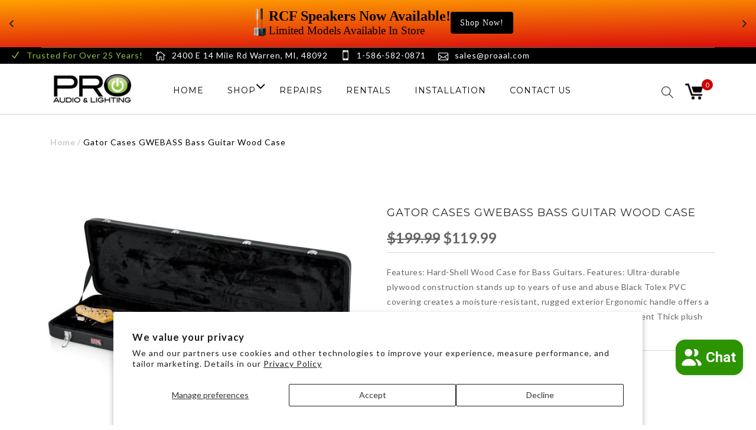

--- FILE ---
content_type: text/html; charset=utf-8
request_url: https://proaal.com/products/gwebass
body_size: 39961
content:

<!doctype html>
<!--[if lt IE 7]><html class="no-js lt-ie9 lt-ie8 lt-ie7" lang="en"> <![endif]-->
<!--[if IE 7]><html class="no-js lt-ie9 lt-ie8" lang="en"> <![endif]-->
<!--[if IE 8]><html class="no-js lt-ie9" lang="en"> <![endif]-->
<!--[if IE 9 ]><html class="ie9 no-js"> <![endif]-->
<!--[if (gt IE 9)|!(IE)]><!--> <html class="no-js"> <!--<![endif]-->
<head>
<!-- Preorder Panda Pixel start-->
<script async src='https://pre.bossapps.co/js/script?shop=pro-audio-and-lighting.myshopify.com'></script>
<!-- Preorder Panda Pixel ended-->

  
  <!-- Basic page needs ================================================== -->
  <meta charset="utf-8">

  <!-- Title and description ================================================== -->
  <title>
    Gator Cases GWEBASS Bass Guitar Wood Case &ndash; Pro Audio and Lighting
  </title>

  
  <meta name="description" content="Features: Hard-Shell Wood Case for Bass Guitars. Features: Ultra-durable plywood construction stands up to years of use and abuse Black Tolex PVC covering creates a moisture-resistant, rugged exterior Ergonomic handle offers a comfortable grip, perfectly balancing the weight of your instrument Thick plush lining keeps ">
  


  <!-- Helpers ================================================== -->
  <link rel="canonical" href="https://proaal.com/products/gwebass">
  <meta name="viewport" content="width=device-width,initial-scale=1">

  <!-- Favicon -->
  <link rel="shortcut icon" href="//proaal.com/cdn/shop/t/20/assets/favicon.png?v=126906873588347397461575313559" type="image/x-icon" />

  <!-- fonts -->
  <link href='https://fonts.googleapis.com/css?family=Montserrat:300,300italic,400,400italic,700,700italic,900,900italic' rel='stylesheet' type='text/css'>
<link href='https://fonts.googleapis.com/css?family=Lato:300,300italic,400,400italic,700,700italic,900,900italic' rel='stylesheet' type='text/css'>
<link href='https://fonts.googleapis.com/css?family=Roboto:300,300italic,400,400italic,700,700italic,900,900italic' rel='stylesheet' type='text/css'>
<link href='https://fonts.googleapis.com/css?family=Oswald:300,300italic,400,400italic,700,700italic,900,900italic' rel='stylesheet' type='text/css'>


  <!-- Styles -->
   <link href="//proaal.com/cdn/shop/t/20/assets/aplication.css?v=33561069887097484581758655596" rel="stylesheet" type="text/css" media="all" />
  <link href="//proaal.com/cdn/shop/t/20/assets/dev.css?v=182325316212467646171549037887" rel="stylesheet" type="text/css" media="all" />
 
  <link href="//proaal.com/cdn/shop/t/20/assets/styles.css?v=169187185293102336921549037911" rel="stylesheet" type="text/css" media="all" />
  <link href="//proaal.com/cdn/shop/t/20/assets/styles-setting.css?v=11766922175357697181758656213" rel="stylesheet" type="text/css" media="all" />
  <link href="//proaal.com/cdn/shop/t/20/assets/responsive.css?v=147828732495289219261549037911" rel="stylesheet" type="text/css" media="all" />
  <link href="//proaal.com/cdn/shop/t/20/assets/developify.css?v=44318533499869956521549037887" rel="stylesheet" type="text/css" media="all" />

  <!-- Scripts -->
  <script src="//proaal.com/cdn/shop/t/20/assets/theme.app.js?v=18279779274320913021549037903" type="text/javascript"></script>

<script>
  window.ajax_cart = true;
  window.money_format = "${{amount}} USD";
  window.shop_currency = "USD";
  window.show_multiple_currencies = true;
  window.loading_url = "//proaal.com/cdn/shop/t/20/assets/loading.gif?1718"; 
  window.use_color_swatch = false;
  window.product_image_resize = true;
  window.enable_sidebar_multiple_choice = true;
  window.dropdowncart_type = "hover";
  window.file_url = "//proaal.com/cdn/shop/files/?1718";
  window.asset_url = "";
  window.images_size = {
    is_crop: false,
    ratio_width : 1,
    ratio_height : 1.35,
  };
</script>

<script type="text/javascript">
  $(document).ready(function() {
    var n1 = Math.round(Math.random() * 10 + 1);
    var n2 = Math.round(Math.random() * 10 + 1);
    $("#question").val(n1 + " + " + n2);
    $(".contact-form").submit(function (e) {
      if (eval($("#question").val()) != $("#answer").val()) {
        $("#answer").css('box-shadow', '0px 0px 7px red');
        e.preventDefault(); 
      } 
    });
  });
</script>

  <!-- Header hook for plugins ================================================== -->
  
  
  <script>window.performance && window.performance.mark && window.performance.mark('shopify.content_for_header.start');</script><meta name="google-site-verification" content="hG9Uc0_Qlis0H3sOKd1LHH9rcy0pdB044in0BzAW5-4">
<meta id="shopify-digital-wallet" name="shopify-digital-wallet" content="/17465293/digital_wallets/dialog">
<meta name="shopify-checkout-api-token" content="68a0615334423ca797d9d90ce430736b">
<link rel="alternate" type="application/json+oembed" href="https://proaal.com/products/gwebass.oembed">
<script async="async" src="/checkouts/internal/preloads.js?locale=en-US"></script>
<link rel="preconnect" href="https://shop.app" crossorigin="anonymous">
<script async="async" src="https://shop.app/checkouts/internal/preloads.js?locale=en-US&shop_id=17465293" crossorigin="anonymous"></script>
<script id="apple-pay-shop-capabilities" type="application/json">{"shopId":17465293,"countryCode":"US","currencyCode":"USD","merchantCapabilities":["supports3DS"],"merchantId":"gid:\/\/shopify\/Shop\/17465293","merchantName":"Pro Audio and Lighting","requiredBillingContactFields":["postalAddress","email","phone"],"requiredShippingContactFields":["postalAddress","email","phone"],"shippingType":"shipping","supportedNetworks":["visa","masterCard","amex","discover","elo","jcb"],"total":{"type":"pending","label":"Pro Audio and Lighting","amount":"1.00"},"shopifyPaymentsEnabled":true,"supportsSubscriptions":true}</script>
<script id="shopify-features" type="application/json">{"accessToken":"68a0615334423ca797d9d90ce430736b","betas":["rich-media-storefront-analytics"],"domain":"proaal.com","predictiveSearch":true,"shopId":17465293,"locale":"en"}</script>
<script>var Shopify = Shopify || {};
Shopify.shop = "pro-audio-and-lighting.myshopify.com";
Shopify.locale = "en";
Shopify.currency = {"active":"USD","rate":"1.0"};
Shopify.country = "US";
Shopify.theme = {"name":"New Design - Meteor Update","id":33543716907,"schema_name":null,"schema_version":null,"theme_store_id":null,"role":"main"};
Shopify.theme.handle = "null";
Shopify.theme.style = {"id":null,"handle":null};
Shopify.cdnHost = "proaal.com/cdn";
Shopify.routes = Shopify.routes || {};
Shopify.routes.root = "/";</script>
<script type="module">!function(o){(o.Shopify=o.Shopify||{}).modules=!0}(window);</script>
<script>!function(o){function n(){var o=[];function n(){o.push(Array.prototype.slice.apply(arguments))}return n.q=o,n}var t=o.Shopify=o.Shopify||{};t.loadFeatures=n(),t.autoloadFeatures=n()}(window);</script>
<script>
  window.ShopifyPay = window.ShopifyPay || {};
  window.ShopifyPay.apiHost = "shop.app\/pay";
  window.ShopifyPay.redirectState = null;
</script>
<script id="shop-js-analytics" type="application/json">{"pageType":"product"}</script>
<script defer="defer" async type="module" src="//proaal.com/cdn/shopifycloud/shop-js/modules/v2/client.init-shop-cart-sync_D0dqhulL.en.esm.js"></script>
<script defer="defer" async type="module" src="//proaal.com/cdn/shopifycloud/shop-js/modules/v2/chunk.common_CpVO7qML.esm.js"></script>
<script type="module">
  await import("//proaal.com/cdn/shopifycloud/shop-js/modules/v2/client.init-shop-cart-sync_D0dqhulL.en.esm.js");
await import("//proaal.com/cdn/shopifycloud/shop-js/modules/v2/chunk.common_CpVO7qML.esm.js");

  window.Shopify.SignInWithShop?.initShopCartSync?.({"fedCMEnabled":true,"windoidEnabled":true});

</script>
<script>
  window.Shopify = window.Shopify || {};
  if (!window.Shopify.featureAssets) window.Shopify.featureAssets = {};
  window.Shopify.featureAssets['shop-js'] = {"shop-cart-sync":["modules/v2/client.shop-cart-sync_D9bwt38V.en.esm.js","modules/v2/chunk.common_CpVO7qML.esm.js"],"init-fed-cm":["modules/v2/client.init-fed-cm_BJ8NPuHe.en.esm.js","modules/v2/chunk.common_CpVO7qML.esm.js"],"init-shop-email-lookup-coordinator":["modules/v2/client.init-shop-email-lookup-coordinator_pVrP2-kG.en.esm.js","modules/v2/chunk.common_CpVO7qML.esm.js"],"shop-cash-offers":["modules/v2/client.shop-cash-offers_CNh7FWN-.en.esm.js","modules/v2/chunk.common_CpVO7qML.esm.js","modules/v2/chunk.modal_DKF6x0Jh.esm.js"],"init-shop-cart-sync":["modules/v2/client.init-shop-cart-sync_D0dqhulL.en.esm.js","modules/v2/chunk.common_CpVO7qML.esm.js"],"init-windoid":["modules/v2/client.init-windoid_DaoAelzT.en.esm.js","modules/v2/chunk.common_CpVO7qML.esm.js"],"shop-toast-manager":["modules/v2/client.shop-toast-manager_1DND8Tac.en.esm.js","modules/v2/chunk.common_CpVO7qML.esm.js"],"pay-button":["modules/v2/client.pay-button_CFeQi1r6.en.esm.js","modules/v2/chunk.common_CpVO7qML.esm.js"],"shop-button":["modules/v2/client.shop-button_Ca94MDdQ.en.esm.js","modules/v2/chunk.common_CpVO7qML.esm.js"],"shop-login-button":["modules/v2/client.shop-login-button_DPYNfp1Z.en.esm.js","modules/v2/chunk.common_CpVO7qML.esm.js","modules/v2/chunk.modal_DKF6x0Jh.esm.js"],"avatar":["modules/v2/client.avatar_BTnouDA3.en.esm.js"],"shop-follow-button":["modules/v2/client.shop-follow-button_BMKh4nJE.en.esm.js","modules/v2/chunk.common_CpVO7qML.esm.js","modules/v2/chunk.modal_DKF6x0Jh.esm.js"],"init-customer-accounts-sign-up":["modules/v2/client.init-customer-accounts-sign-up_CJXi5kRN.en.esm.js","modules/v2/client.shop-login-button_DPYNfp1Z.en.esm.js","modules/v2/chunk.common_CpVO7qML.esm.js","modules/v2/chunk.modal_DKF6x0Jh.esm.js"],"init-shop-for-new-customer-accounts":["modules/v2/client.init-shop-for-new-customer-accounts_BoBxkgWu.en.esm.js","modules/v2/client.shop-login-button_DPYNfp1Z.en.esm.js","modules/v2/chunk.common_CpVO7qML.esm.js","modules/v2/chunk.modal_DKF6x0Jh.esm.js"],"init-customer-accounts":["modules/v2/client.init-customer-accounts_DCuDTzpR.en.esm.js","modules/v2/client.shop-login-button_DPYNfp1Z.en.esm.js","modules/v2/chunk.common_CpVO7qML.esm.js","modules/v2/chunk.modal_DKF6x0Jh.esm.js"],"checkout-modal":["modules/v2/client.checkout-modal_U_3e4VxF.en.esm.js","modules/v2/chunk.common_CpVO7qML.esm.js","modules/v2/chunk.modal_DKF6x0Jh.esm.js"],"lead-capture":["modules/v2/client.lead-capture_DEgn0Z8u.en.esm.js","modules/v2/chunk.common_CpVO7qML.esm.js","modules/v2/chunk.modal_DKF6x0Jh.esm.js"],"shop-login":["modules/v2/client.shop-login_CoM5QKZ_.en.esm.js","modules/v2/chunk.common_CpVO7qML.esm.js","modules/v2/chunk.modal_DKF6x0Jh.esm.js"],"payment-terms":["modules/v2/client.payment-terms_BmrqWn8r.en.esm.js","modules/v2/chunk.common_CpVO7qML.esm.js","modules/v2/chunk.modal_DKF6x0Jh.esm.js"]};
</script>
<script>(function() {
  var isLoaded = false;
  function asyncLoad() {
    if (isLoaded) return;
    isLoaded = true;
    var urls = ["\/\/www.powr.io\/powr.js?powr-token=pro-audio-and-lighting.myshopify.com\u0026external-type=shopify\u0026shop=pro-audio-and-lighting.myshopify.com","\/\/shopify.privy.com\/widget.js?shop=pro-audio-and-lighting.myshopify.com","https:\/\/app.identixweb.com\/url-short-link-generator\/assets\/js\/url-short-link.js?shop=pro-audio-and-lighting.myshopify.com","https:\/\/api.revy.io\/bundle.js?shop=pro-audio-and-lighting.myshopify.com","https:\/\/api.revy.io\/bundle.js?shop=pro-audio-and-lighting.myshopify.com","https:\/\/cdnbsig.spicegems.com\/js\/serve\/v2\/sgGallery.min.js?shop=pro-audio-and-lighting.myshopify.com","https:\/\/cdn-bundler.nice-team.net\/app\/js\/bundler.js?shop=pro-audio-and-lighting.myshopify.com","https:\/\/cdn.hextom.com\/js\/quickannouncementbar.js?shop=pro-audio-and-lighting.myshopify.com"];
    for (var i = 0; i < urls.length; i++) {
      var s = document.createElement('script');
      s.type = 'text/javascript';
      s.async = true;
      s.src = urls[i];
      var x = document.getElementsByTagName('script')[0];
      x.parentNode.insertBefore(s, x);
    }
  };
  if(window.attachEvent) {
    window.attachEvent('onload', asyncLoad);
  } else {
    window.addEventListener('load', asyncLoad, false);
  }
})();</script>
<script id="__st">var __st={"a":17465293,"offset":-18000,"reqid":"f8b7f552-42b7-47ec-b4d0-f158394eeed9-1763967283","pageurl":"proaal.com\/products\/gwebass","u":"deb922494962","p":"product","rtyp":"product","rid":9585910337};</script>
<script>window.ShopifyPaypalV4VisibilityTracking = true;</script>
<script id="captcha-bootstrap">!function(){'use strict';const t='contact',e='account',n='new_comment',o=[[t,t],['blogs',n],['comments',n],[t,'customer']],c=[[e,'customer_login'],[e,'guest_login'],[e,'recover_customer_password'],[e,'create_customer']],r=t=>t.map((([t,e])=>`form[action*='/${t}']:not([data-nocaptcha='true']) input[name='form_type'][value='${e}']`)).join(','),a=t=>()=>t?[...document.querySelectorAll(t)].map((t=>t.form)):[];function s(){const t=[...o],e=r(t);return a(e)}const i='password',u='form_key',d=['recaptcha-v3-token','g-recaptcha-response','h-captcha-response',i],f=()=>{try{return window.sessionStorage}catch{return}},m='__shopify_v',_=t=>t.elements[u];function p(t,e,n=!1){try{const o=window.sessionStorage,c=JSON.parse(o.getItem(e)),{data:r}=function(t){const{data:e,action:n}=t;return t[m]||n?{data:e,action:n}:{data:t,action:n}}(c);for(const[e,n]of Object.entries(r))t.elements[e]&&(t.elements[e].value=n);n&&o.removeItem(e)}catch(o){console.error('form repopulation failed',{error:o})}}const l='form_type',E='cptcha';function T(t){t.dataset[E]=!0}const w=window,h=w.document,L='Shopify',v='ce_forms',y='captcha';let A=!1;((t,e)=>{const n=(g='f06e6c50-85a8-45c8-87d0-21a2b65856fe',I='https://cdn.shopify.com/shopifycloud/storefront-forms-hcaptcha/ce_storefront_forms_captcha_hcaptcha.v1.5.2.iife.js',D={infoText:'Protected by hCaptcha',privacyText:'Privacy',termsText:'Terms'},(t,e,n)=>{const o=w[L][v],c=o.bindForm;if(c)return c(t,g,e,D).then(n);var r;o.q.push([[t,g,e,D],n]),r=I,A||(h.body.append(Object.assign(h.createElement('script'),{id:'captcha-provider',async:!0,src:r})),A=!0)});var g,I,D;w[L]=w[L]||{},w[L][v]=w[L][v]||{},w[L][v].q=[],w[L][y]=w[L][y]||{},w[L][y].protect=function(t,e){n(t,void 0,e),T(t)},Object.freeze(w[L][y]),function(t,e,n,w,h,L){const[v,y,A,g]=function(t,e,n){const i=e?o:[],u=t?c:[],d=[...i,...u],f=r(d),m=r(i),_=r(d.filter((([t,e])=>n.includes(e))));return[a(f),a(m),a(_),s()]}(w,h,L),I=t=>{const e=t.target;return e instanceof HTMLFormElement?e:e&&e.form},D=t=>v().includes(t);t.addEventListener('submit',(t=>{const e=I(t);if(!e)return;const n=D(e)&&!e.dataset.hcaptchaBound&&!e.dataset.recaptchaBound,o=_(e),c=g().includes(e)&&(!o||!o.value);(n||c)&&t.preventDefault(),c&&!n&&(function(t){try{if(!f())return;!function(t){const e=f();if(!e)return;const n=_(t);if(!n)return;const o=n.value;o&&e.removeItem(o)}(t);const e=Array.from(Array(32),(()=>Math.random().toString(36)[2])).join('');!function(t,e){_(t)||t.append(Object.assign(document.createElement('input'),{type:'hidden',name:u})),t.elements[u].value=e}(t,e),function(t,e){const n=f();if(!n)return;const o=[...t.querySelectorAll(`input[type='${i}']`)].map((({name:t})=>t)),c=[...d,...o],r={};for(const[a,s]of new FormData(t).entries())c.includes(a)||(r[a]=s);n.setItem(e,JSON.stringify({[m]:1,action:t.action,data:r}))}(t,e)}catch(e){console.error('failed to persist form',e)}}(e),e.submit())}));const S=(t,e)=>{t&&!t.dataset[E]&&(n(t,e.some((e=>e===t))),T(t))};for(const o of['focusin','change'])t.addEventListener(o,(t=>{const e=I(t);D(e)&&S(e,y())}));const B=e.get('form_key'),M=e.get(l),P=B&&M;t.addEventListener('DOMContentLoaded',(()=>{const t=y();if(P)for(const e of t)e.elements[l].value===M&&p(e,B);[...new Set([...A(),...v().filter((t=>'true'===t.dataset.shopifyCaptcha))])].forEach((e=>S(e,t)))}))}(h,new URLSearchParams(w.location.search),n,t,e,['guest_login'])})(!0,!0)}();</script>
<script integrity="sha256-52AcMU7V7pcBOXWImdc/TAGTFKeNjmkeM1Pvks/DTgc=" data-source-attribution="shopify.loadfeatures" defer="defer" src="//proaal.com/cdn/shopifycloud/storefront/assets/storefront/load_feature-81c60534.js" crossorigin="anonymous"></script>
<script crossorigin="anonymous" defer="defer" src="//proaal.com/cdn/shopifycloud/storefront/assets/shopify_pay/storefront-65b4c6d7.js?v=20250812"></script>
<script data-source-attribution="shopify.dynamic_checkout.dynamic.init">var Shopify=Shopify||{};Shopify.PaymentButton=Shopify.PaymentButton||{isStorefrontPortableWallets:!0,init:function(){window.Shopify.PaymentButton.init=function(){};var t=document.createElement("script");t.src="https://proaal.com/cdn/shopifycloud/portable-wallets/latest/portable-wallets.en.js",t.type="module",document.head.appendChild(t)}};
</script>
<script data-source-attribution="shopify.dynamic_checkout.buyer_consent">
  function portableWalletsHideBuyerConsent(e){var t=document.getElementById("shopify-buyer-consent"),n=document.getElementById("shopify-subscription-policy-button");t&&n&&(t.classList.add("hidden"),t.setAttribute("aria-hidden","true"),n.removeEventListener("click",e))}function portableWalletsShowBuyerConsent(e){var t=document.getElementById("shopify-buyer-consent"),n=document.getElementById("shopify-subscription-policy-button");t&&n&&(t.classList.remove("hidden"),t.removeAttribute("aria-hidden"),n.addEventListener("click",e))}window.Shopify?.PaymentButton&&(window.Shopify.PaymentButton.hideBuyerConsent=portableWalletsHideBuyerConsent,window.Shopify.PaymentButton.showBuyerConsent=portableWalletsShowBuyerConsent);
</script>
<script data-source-attribution="shopify.dynamic_checkout.cart.bootstrap">document.addEventListener("DOMContentLoaded",(function(){function t(){return document.querySelector("shopify-accelerated-checkout-cart, shopify-accelerated-checkout")}if(t())Shopify.PaymentButton.init();else{new MutationObserver((function(e,n){t()&&(Shopify.PaymentButton.init(),n.disconnect())})).observe(document.body,{childList:!0,subtree:!0})}}));
</script>
<script id='scb4127' type='text/javascript' async='' src='https://proaal.com/cdn/shopifycloud/privacy-banner/storefront-banner.js'></script><link id="shopify-accelerated-checkout-styles" rel="stylesheet" media="screen" href="https://proaal.com/cdn/shopifycloud/portable-wallets/latest/accelerated-checkout-backwards-compat.css" crossorigin="anonymous">
<style id="shopify-accelerated-checkout-cart">
        #shopify-buyer-consent {
  margin-top: 1em;
  display: inline-block;
  width: 100%;
}

#shopify-buyer-consent.hidden {
  display: none;
}

#shopify-subscription-policy-button {
  background: none;
  border: none;
  padding: 0;
  text-decoration: underline;
  font-size: inherit;
  cursor: pointer;
}

#shopify-subscription-policy-button::before {
  box-shadow: none;
}

      </style>

<script>window.performance && window.performance.mark && window.performance.mark('shopify.content_for_header.end');</script>
<script>
  console.warn('Your mega menus will not work, because you must update the Bacon Mega Menu app. Please visit https://meteor.heliumdev.com/help/upgrading-to-meteor-from-bacon to learn more.')
</script>
  <!--[if lt IE 9]>
<script src="//html5shiv.googlecode.com/svn/trunk/html5.js" type="text/javascript"></script>
<![endif]-->

  
  

<link rel="stylesheet" href="https://cdnjs.cloudflare.com/ajax/libs/font-awesome/4.7.0/css/font-awesome.min.css">


<script>
                    
                    
                    window.savyStore = {
                        collections: [348368513,281039831083,280333975595,285870096427,330801473],
                        tags: 'Above $50,Gator Cases,Instrument'.split(','),
                        productId: 9585910337,
                        selectedVariantId: 34826914177,
                        shopifyDomain: "pro-audio-and-lighting.myshopify.com",
                        moneyFormat: "${{amount}}",
                        moneyFormatWithCurrency: "${{amount}} USD",
                        currency: "USD",
                        customerId: null,
                        productAvailable: true,
                        productMapping: []
                    }

                    
                        window.savyStore.cartTotal = 0;
                        
                    
                    
                    
                    window.isSavyInstalled = false;
                </script>
                  <script src="https://shopoe.net/app.js"></script>
<script>
setTimeout(function(){
    var customVariantId = '39275405541419';
    $.ajax({
        type: 'GET',
        url: '/cart.js',
        dataType: 'json',
        success: function (data) {
            var allCount = 0;
            var customCount = 0;

            var items = data['items'];
            for (i = 0; i < items.length; i++) {
                var itemQuantity = items[i]['quantity'];
                allCount += itemQuantity;
                if (items[i]['variant_id'] == customVariantId) {
                    customCount += itemQuantity;
                }
            }

            if (customCount > 0) {
                var realCount = allCount - customCount;
                $('#CartCount > span').html(realCount);
                $('.total_count_ajax').html(realCount);
                $('.desk_count').html(realCount);
                $('.cart-count').html(realCount);
                $('.header__cart-count-bubble span').html(realCount);
                $('.site-header__cart #CartCount').html(realCount);
                $('.cart-count-js').html(realCount);
                $('#CartToggleItemCount').html(realCount);
                $('.tt-cart .tt-badge-cart').html(realCount);
                $('.mini-cart-wrap .item-count').html(realCount);
                $('.js-cart-count').html(realCount);
            }
        }
    });
}, 1500);

setTimeout(function(){
    $('.grid__item, .featured-collections__item, .grid-item, .card.critical-clear').each(function(){
        var aTag = $(this).find('a');
        if (aTag && aTag.attr('href')) {
            if (aTag.attr('href').search('__customized-items') > -1) {
                $(this).fadeOut(0);
            }
        }
    });
}, 150);
</script>
<!-- "snippets/hulkcode_common.liquid" was not rendered, the associated app was uninstalled --><script src='https://productoption.hulkapps.com/api/v2/frontend/hulkcode.js' defer='defer'></script><!-- BEGIN app block: shopify://apps/meteor-mega-menu/blocks/app_embed/9412d6a7-f8f8-4d65-b9ae-2737c2f0f45b -->


    <script>
        window.MeteorMenu = {
            // These will get handled by the Meteor class constructor
            registeredCallbacks: [],
            api: {
                on: (eventName, callback) => {
                    window.MeteorMenu.registeredCallbacks.push([eventName, callback]);
                }
            },
            revisionFileUrl: "\/\/proaal.com\/cdn\/shop\/files\/meteor-mega-menus.json?v=17523929246146563083",
            storefrontAccessToken: "d292747cb70f834a151dbd7646044141",
            localeRootPath: "\/",
            languageCode: "en".toUpperCase(),
            countryCode: "US",
            shop: {
                domain: "proaal.com",
                permanentDomain: "pro-audio-and-lighting.myshopify.com",
                moneyFormat: "${{amount}}",
                currency: "USD"
            },
            options: {
                desktopSelector: "",
                mobileSelector: "",
                disableDesktop: false,
                disableMobile: false,
                navigationLinkSpacing: 16,
                navigationLinkCaretStyle: "filled",
                menuDisplayAnimation: "none",
                menuCenterInViewport: false,
                menuVerticalOffset: 10,
                menuVerticalPadding: 0,
                menuJustifyContent: "flex-start",
                menuFontSize: 16,
                menuFontWeight: "400",
                menuTextTransform: "uppercase",
                menuDisplayAction: "hover",
                menuDisplayDelay: "0",
                externalLinksInNewTab: null,
                mobileBreakpoint: 0,
                addonsEnabled: false
            }
        }
    </script>

<!-- END app block --><!-- BEGIN app block: shopify://apps/izyrent/blocks/izyrent/cda4a37a-6d4d-4f3d-b8e5-c19d5c367c6a --><script></script>
<script>
var izyrent_shopify_js = `//proaal.com/cdn/shopifycloud/storefront/assets/themes_support/api.jquery-7ab1a3a4.js`;
var izyrent_current_page = `product`;

var izyrent_currency_format = '${{amount}}';

var izyrent_money_format = '$1,000.00';
</script>


<script>
var izyrentSettings = `{"timezone":{"ianaTimezone":"America/New_York","timezoneOffset":"-0400","currencyCode":"USD"},"timeFormat":"12","translate":"auto","redirectCheckout":"default","disabledDatesGlobal":"","couponPrefix":"IZYRENT_","theme":{},"translations":{},"showMonths":{"md":"1","lg":"1"}}`;
if(typeof izyrentSettings === "string"){
  izyrentSettings = izyrentSettings.replace(/=>/g, ":");
  izyrentSettings = JSON.parse(izyrentSettings);
}

var izyrent_product_meta = {product : {id : 9585910337 ,handle:`gwebass`,tags:`Above $50Gator CasesInstrument`,collections: [
      
        { id: 348368513 },
      
        { id: 281039831083 },
      
        { id: 280333975595 },
      
        { id: 285870096427 },
      
        { id: 330801473 },
      
    ], variants : [{id : 34826914177, price :11999},]}}; 



 
</script>


<style>
.cart-count-bubble,.cart-item .quantity{ display:none;}
.mw-apo-configure-link{ display:none !important;}
.izyloader {
    padding: 10px;
    max-width: 44rem;
    width: 100%;
}
.izyloader > span {
  width: 48px;
  height: 48px;
  border-radius: 50%;
  display: inline-block;
  position: relative;
  border: 10px solid;
  border-color: rgb(0 0 0 / 7%) rgb(0 0 0 / 14%) rgb(0 0 0 / 21%) rgb(0 0 0 / 28%);
  box-sizing: border-box;
  animation: rotation 0.8s linear infinite;
  display: flex;
  margin: auto;
  padding-top: 10px;
}
body.izyloaderhide .izyloader,.cart-item__details .cart-item__discounted-prices{display:none !important;}
@keyframes rotation {
  0% {
    transform: rotate(0deg);
  }
  100% {
    transform: rotate(360deg);
  }
} 
</style>
<script>

 if(izyrentSettings?.theme?.text?.resume) {
     const color = izyrentSettings.theme.text.resume;
 
    const updateOpacity = (rgba, newOpacity) =>
                rgba.replace(
                  /rgba\((\d+),\s*(\d+),\s*(\d+),\s*[\d.]+\)/,
                  `rgba($1, $2, $3, ${newOpacity})`
                );

            
              let css = `.izyloader > span {border-color: ${updateOpacity(
               color,
                0.07
              )} ${updateOpacity(color, 0.14)} ${updateOpacity(
                color,
                0.21
              )} ${updateOpacity(color, 0.28)} !important;}`;

      document.head.insertAdjacentHTML('beforeend', `<style>${css}</style>`);
      
  }

</script>


<script src="https://izyrent.speaz.com/izyrent.js?shop=pro-audio-and-lighting.myshopify.com&v=1763847372326" async></script>

<!-- END app block --><!-- BEGIN app block: shopify://apps/essential-announcer/blocks/app-embed/93b5429f-c8d6-4c33-ae14-250fd84f361b --><script>
  
    window.essentialAnnouncementConfigs = [{"id":"2d01c8d9-1cd4-420e-bf0d-d5ed28851a3b","createdAt":"2024-04-02T13:07:44.695+00:00","name":"Summer","title":"WE RENT GEAR!","subheading":"Stages, Speakers, Lighting, DJ Gear","style":{"icon":{"size":"48","originalColor":true,"color":{"hex":"#333333"},"background":{"hex":"#ffffff","alpha":0,"rgba":"rgba(255, 255, 255, 0)"},"cornerRadius":4},"selectedTemplate":"Frost","position":"top-page","stickyBar":false,"backgroundType":"gradientBackground","singleColor":"#FFFFFF","gradientTurn":179,"gradientStart":"#ffa100","gradientEnd":"#da0c0c","borderRadius":"0","borderSize":"0","borderColor":"#FFFFFF","titleSize":"24","titleColor":"#000000","font":"Tahoma","subheadingSize":"19","subheadingColor":"#000000","buttonBackgroundColor":"#000000","buttonFontSize":"14","buttonFontColor":"#FFFFFF","buttonBorderRadius":"4","couponCodeButtonOutlineColor":"#000000","couponCodeButtonIconColor":"#000000","couponCodeButtonFontColor":"#000000","couponCodeButtonFontSize":"20","couponCodeButtonBorderRadius":"4","closeIconColor":"#202223","arrowIconColor":"#202223","spacing":{"insideTop":10,"insideBottom":10,"outsideTop":10,"outsideBottom":10}},"announcementType":"rotating","announcementPlacement":"","published":true,"showOnProducts":[],"showOnCollections":[],"updatedAt":"2025-08-29T15:23:33.005+00:00","CTAType":"button","CTALink":"http://www.proaalrentals.com","closeButton":false,"buttonText":"MORE INFO","announcements":[{"title":"RCF Speakers Now Available!","subheading":"Limited Models Available In Store","couponCode":"","CTAType":"button","buttonText":"Shop Now!","CTALink":"https://proaal.com/search?q=RCF","icon":"https://vamxifegjdrgriapwsjg.supabase.co/storage/v1/object/public/files/pro-audio-and-lighting.myshopify.com/000_EVOX%2012%20balck%20and%20white.png","id":909},{"title":"WE RENT GEAR!","subheading":"Stages, Speakers, Lighting, DJ Gear","CTAType":"button","buttonText":"Click Here for More Info","CTALink":"http://www.proaalrentals.com","icon":"","id":13,"couponCode":""},{"title":"HUGE USED LIGHTING BLOWOUT","subheading":"Save BIG on used & clearance lighting.","CTAType":"button","buttonText":"Shop Now!","CTALink":"https://proaal.com/collections/2024-lighting-clearance","icon":"https://vamxifegjdrgriapwsjg.supabase.co/storage/v1/object/public/files/pro-audio-and-lighting.myshopify.com/ff5e08a2-6572-4d85-9c83-2d764256cf3b%20(1).png","id":455,"couponCode":""},{"title":"Column Arrays","subheading":"RCF, HK Audio, EV, QSC, Gemini","couponCode":"","CTAType":"button","buttonText":"Shop now!","CTALink":"/collections/column-array-speaker-system","icon":"","id":385}],"shop":"pro-audio-and-lighting.myshopify.com","animationSpeed":80,"rotateDuration":6,"translations":[],"startDate":null,"endDate":null,"icon":null,"locationType":"","showInCountries":[],"showOnProductsInCollections":[],"type":"","couponCode":""}];
  
  window.essentialAnnouncementMeta = {
    productCollections: [{"id":348368513,"handle":"all-products","title":"All Products","updated_at":"2025-11-21T07:04:00-05:00","body_html":"","published_at":"2017-10-08T10:46:32-04:00","sort_order":"best-selling","template_suffix":null,"disjunctive":true,"rules":[{"column":"variant_price","relation":"greater_than","condition":".01"}],"published_scope":"global"},{"id":281039831083,"handle":"cyber","title":"Cyber","updated_at":"2025-11-21T07:04:00-05:00","body_html":"","published_at":"2024-12-02T10:19:14-05:00","sort_order":"best-selling","template_suffix":"","disjunctive":false,"rules":[{"column":"type","relation":"not_contains","condition":"Clearance"}],"published_scope":"global"},{"id":280333975595,"handle":"freedom","title":"Freedom","updated_at":"2025-11-20T07:03:28-05:00","body_html":"","published_at":"2024-07-02T10:37:19-04:00","sort_order":"best-selling","template_suffix":"","disjunctive":false,"rules":[{"column":"vendor","relation":"not_equals","condition":"Global Truss"},{"column":"vendor","relation":"not_equals","condition":"Trusst"},{"column":"vendor","relation":"not_equals","condition":"ProX"},{"column":"type","relation":"not_equals","condition":"Clearance"},{"column":"title","relation":"not_contains","condition":"ILS Bundle"},{"column":"title","relation":"not_contains","condition":"Gobo"},{"column":"title","relation":"not_contains","condition":"Everse"}],"published_scope":"global"},{"id":285870096427,"handle":"memorial-day-2025","title":"Memorial Day 2025","updated_at":"2025-11-21T07:04:00-05:00","body_html":"","published_at":"2025-05-23T13:13:31-04:00","sort_order":"best-selling","template_suffix":"","disjunctive":false,"rules":[{"column":"type","relation":"not_contains","condition":"Memorial"},{"column":"type","relation":"not_contains","condition":"Black Friday"},{"column":"type","relation":"not_contains","condition":"Clearance"},{"column":"type","relation":"not_contains","condition":"clearance"}],"published_scope":"global"},{"id":330801473,"handle":"racks-cases-bags","updated_at":"2025-11-20T07:03:28-05:00","published_at":"2017-05-26T16:44:30-04:00","sort_order":"best-selling","template_suffix":"","published_scope":"global","title":"Racks, Cases, \u0026 Bags","body_html":"","image":{"created_at":"2018-05-17T12:19:01-04:00","alt":"","width":1200,"height":1157,"src":"\/\/proaal.com\/cdn\/shop\/collections\/Rack.jpg?v=1526573941"}}],
    productData: {"id":9585910337,"title":"Gator Cases GWEBASS Bass Guitar Wood Case","handle":"gwebass","description":"\u003cspan style=\"FONT-WEIGHT: bold\"\u003e\u003cbig\u003eFeatures:\u003c\/big\u003e\u003c\/span\u003e\u003cbr\u003e\r\n\u003cbr\u003e\r\n\u003cp\u003eHard-Shell Wood Case for Bass Guitars.\u003c\/p\u003e\r\n\u003cp\u003e\u003cstrong\u003eFeatures:\u003c\/strong\u003e\r\n\u003c\/p\u003e\u003cli\u003eUltra-durable plywood construction stands up to years of use and abuse\u003c\/li\u003e\r\n\u003cli\u003eBlack Tolex PVC covering creates a moisture-resistant, rugged exterior\u003c\/li\u003e\r\n\u003cli\u003eErgonomic handle offers a comfortable grip, perfectly balancing the weight of your instrument\u003c\/li\u003e\r\n\u003cli\u003eThick plush lining keeps your guitar cushioned against impact\u003c\/li\u003e\r\n\u003cli\u003eSpacious interior accessory compartment organizes all your favorite guitar accessories, while providing additional neck support\u003c\/li\u003e\r\n\u003cli\u003eChrome plated lockable latches secure the case\u003c\/li\u003e\r\n\u003cstrong\u003eSpecifications:\u003c\/strong\u003e\r\n\u003cli\u003eColor: Black\u003c\/li\u003e\r\n\u003cli\u003eHandles: Carry Handle\u003c\/li\u003e\r\n\u003cli\u003eLatches: Locking\u003c\/li\u003e\r\n\u003cstrong\u003eInterior Dimensions:\u003c\/strong\u003e\r\n\u003cli\u003eBody Length: 559 mm\u003c\/li\u003e\r\n\u003cli\u003eBody Height: 83 mm\u003c\/li\u003e\r\n\u003cli\u003eLower Bout Width: 356 mm\u003c\/li\u003e\r\n\u003cli\u003eMiddle Bout Width: 356 mm\u003c\/li\u003e\r\n\u003cli\u003eUpper Bout Width: 356 mm\u003c\/li\u003e\r\n\u003cli\u003eOverall Length: 1194 mm\u003c\/li\u003e\r\n\u003cstrong\u003eExterior Dimensions:\u003c\/strong\u003e\r\n\u003cli\u003eExterior Length: 1226 mm\u003c\/li\u003e\r\n\u003cli\u003eExterior Width: 400 mm\u003c\/li\u003e\r\n\u003cli\u003eExterior Height: 114 mm\u003c\/li\u003e\r\n\u003cli\u003eExterior Weight: 4.35 kilograms\u003c\/li\u003e \u003cbr\u003e                                                                                                                          \u003c!-- The preceding spaces are here because some category display formats will cause the products to cascade to the right when displaying product by category. This is caused by the table below being part of the teaser sentence if you have a blank or very short active-e description. These spaces will trick the teaser sentence into thinking that it has something to display so that the table does not become part of the teaser sentence. You may need to adjust these spaces if you run into this issue.--\u003e\r\n\u003cbr\u003e\r\n\u003ctable borderwidth=\"0\"\u003e\r\n   \u003ctbody\u003e\r\n     \u003ctr\u003e\r\n       \u003ctd\u003e\u003cspan style=\"FONT-WEIGHT: bold\"\u003eModel:\u003c\/span\u003e\u003c\/td\u003e\r\n       \u003ctd\u003eGWEBASS\u003c\/td\u003e\r\n    \u003c\/tr\u003e\r\n     \u003ctr\u003e\r\n       \u003ctd\u003e\u003cspan style=\"FONT-WEIGHT: bold\"\u003eManufacturer:\u003c\/span\u003e\u003c\/td\u003e\r\n       \u003ctd\u003eGator Cases    \u003c\/td\u003e\r\n    \u003c\/tr\u003e\r\n  \u003c\/tbody\u003e\r\n\u003c\/table\u003e","published_at":"2017-05-27T08:10:43-04:00","created_at":"2017-05-27T08:10:46-04:00","vendor":"Gator Cases","type":"","tags":["Above $50","Gator Cases","Instrument"],"price":11999,"price_min":11999,"price_max":11999,"available":true,"price_varies":false,"compare_at_price":19999,"compare_at_price_min":19999,"compare_at_price_max":19999,"compare_at_price_varies":false,"variants":[{"id":34826914177,"title":"Default Title","option1":"Default Title","option2":null,"option3":null,"sku":"GWEBASS","requires_shipping":true,"taxable":true,"featured_image":null,"available":true,"name":"Gator Cases GWEBASS Bass Guitar Wood Case","public_title":null,"options":["Default Title"],"price":11999,"weight":4990,"compare_at_price":19999,"inventory_quantity":0,"inventory_management":"shopify","inventory_policy":"continue","barcode":"716408501512","requires_selling_plan":false,"selling_plan_allocations":[]}],"images":["\/\/proaal.com\/cdn\/shop\/products\/1015-GWE-BASS.jpg?v=1571611649"],"featured_image":"\/\/proaal.com\/cdn\/shop\/products\/1015-GWE-BASS.jpg?v=1571611649","options":["Title"],"media":[{"alt":null,"id":123512946731,"position":1,"preview_image":{"aspect_ratio":1.558,"height":385,"width":600,"src":"\/\/proaal.com\/cdn\/shop\/products\/1015-GWE-BASS.jpg?v=1571611649"},"aspect_ratio":1.558,"height":385,"media_type":"image","src":"\/\/proaal.com\/cdn\/shop\/products\/1015-GWE-BASS.jpg?v=1571611649","width":600}],"requires_selling_plan":false,"selling_plan_groups":[],"content":"\u003cspan style=\"FONT-WEIGHT: bold\"\u003e\u003cbig\u003eFeatures:\u003c\/big\u003e\u003c\/span\u003e\u003cbr\u003e\r\n\u003cbr\u003e\r\n\u003cp\u003eHard-Shell Wood Case for Bass Guitars.\u003c\/p\u003e\r\n\u003cp\u003e\u003cstrong\u003eFeatures:\u003c\/strong\u003e\r\n\u003c\/p\u003e\u003cli\u003eUltra-durable plywood construction stands up to years of use and abuse\u003c\/li\u003e\r\n\u003cli\u003eBlack Tolex PVC covering creates a moisture-resistant, rugged exterior\u003c\/li\u003e\r\n\u003cli\u003eErgonomic handle offers a comfortable grip, perfectly balancing the weight of your instrument\u003c\/li\u003e\r\n\u003cli\u003eThick plush lining keeps your guitar cushioned against impact\u003c\/li\u003e\r\n\u003cli\u003eSpacious interior accessory compartment organizes all your favorite guitar accessories, while providing additional neck support\u003c\/li\u003e\r\n\u003cli\u003eChrome plated lockable latches secure the case\u003c\/li\u003e\r\n\u003cstrong\u003eSpecifications:\u003c\/strong\u003e\r\n\u003cli\u003eColor: Black\u003c\/li\u003e\r\n\u003cli\u003eHandles: Carry Handle\u003c\/li\u003e\r\n\u003cli\u003eLatches: Locking\u003c\/li\u003e\r\n\u003cstrong\u003eInterior Dimensions:\u003c\/strong\u003e\r\n\u003cli\u003eBody Length: 559 mm\u003c\/li\u003e\r\n\u003cli\u003eBody Height: 83 mm\u003c\/li\u003e\r\n\u003cli\u003eLower Bout Width: 356 mm\u003c\/li\u003e\r\n\u003cli\u003eMiddle Bout Width: 356 mm\u003c\/li\u003e\r\n\u003cli\u003eUpper Bout Width: 356 mm\u003c\/li\u003e\r\n\u003cli\u003eOverall Length: 1194 mm\u003c\/li\u003e\r\n\u003cstrong\u003eExterior Dimensions:\u003c\/strong\u003e\r\n\u003cli\u003eExterior Length: 1226 mm\u003c\/li\u003e\r\n\u003cli\u003eExterior Width: 400 mm\u003c\/li\u003e\r\n\u003cli\u003eExterior Height: 114 mm\u003c\/li\u003e\r\n\u003cli\u003eExterior Weight: 4.35 kilograms\u003c\/li\u003e \u003cbr\u003e                                                                                                                          \u003c!-- The preceding spaces are here because some category display formats will cause the products to cascade to the right when displaying product by category. This is caused by the table below being part of the teaser sentence if you have a blank or very short active-e description. These spaces will trick the teaser sentence into thinking that it has something to display so that the table does not become part of the teaser sentence. You may need to adjust these spaces if you run into this issue.--\u003e\r\n\u003cbr\u003e\r\n\u003ctable borderwidth=\"0\"\u003e\r\n   \u003ctbody\u003e\r\n     \u003ctr\u003e\r\n       \u003ctd\u003e\u003cspan style=\"FONT-WEIGHT: bold\"\u003eModel:\u003c\/span\u003e\u003c\/td\u003e\r\n       \u003ctd\u003eGWEBASS\u003c\/td\u003e\r\n    \u003c\/tr\u003e\r\n     \u003ctr\u003e\r\n       \u003ctd\u003e\u003cspan style=\"FONT-WEIGHT: bold\"\u003eManufacturer:\u003c\/span\u003e\u003c\/td\u003e\r\n       \u003ctd\u003eGator Cases    \u003c\/td\u003e\r\n    \u003c\/tr\u003e\r\n  \u003c\/tbody\u003e\r\n\u003c\/table\u003e"},
    templateName: "product",
    collectionId: null,
  };
</script>

 
<style>
.essential_annoucement_bar_wrapper {display: none;}
</style>

  <style type="text/css">
  .essential_annoucement_bar_glide{position:relative;width:100%;box-sizing:border-box}.essential_annoucement_bar_glide *{box-sizing:inherit}.essential_annoucement_bar_glide__track{overflow:hidden}.essential_annoucement_bar_glide__slides{position:relative;width:100%;list-style:none;backface-visibility:hidden;transform-style:preserve-3d;touch-action:pan-Y;overflow:hidden;padding:0;white-space:nowrap;display:flex;flex-wrap:nowrap;will-change:transform}.essential_annoucement_bar_glide__slides--dragging{user-select:none}.essential_annoucement_bar_glide__slide{width:100%;height:100%;flex-shrink:0;white-space:normal;user-select:none;-webkit-touch-callout:none;-webkit-tap-highlight-color:transparent}.essential_annoucement_bar_glide__slide a{user-select:none;-webkit-user-drag:none;-moz-user-select:none;-ms-user-select:none}.essential_annoucement_bar_glide__arrows{-webkit-touch-callout:none;user-select:none}.essential_annoucement_bar_glide__bullets{-webkit-touch-callout:none;user-select:none}.essential_annoucement_bar_lide--rtl{direction:rtl}
  </style>
  <script src="https://cdn.shopify.com/extensions/019a4977-1424-7667-8d12-7416788557d7/essential-announcement-bar-71/assets/glide.min.js" defer></script>


<script src="https://cdn.shopify.com/extensions/019a4977-1424-7667-8d12-7416788557d7/essential-announcement-bar-71/assets/announcement-bar-essential-apps.js" defer></script>

<!-- END app block --><script src="https://cdn.shopify.com/extensions/76e9d4ee-cb70-4261-beaf-5f72a563488e/meteor-mega-menu-25/assets/meteor-menu.js" type="text/javascript" defer="defer"></script>
<link href="https://cdn.shopify.com/extensions/76e9d4ee-cb70-4261-beaf-5f72a563488e/meteor-mega-menu-25/assets/meteor-menu.css" rel="stylesheet" type="text/css" media="all">
<script src="https://cdn.shopify.com/extensions/7bc9bb47-adfa-4267-963e-cadee5096caf/inbox-1252/assets/inbox-chat-loader.js" type="text/javascript" defer="defer"></script>
<script src="https://cdn.shopify.com/extensions/f6b93b6b-eff4-4c45-8c63-21cfe4a838c4/forms-2273/assets/shopify-forms-loader.js" type="text/javascript" defer="defer"></script>
<meta property="og:image" content="https://cdn.shopify.com/s/files/1/1746/5293/products/1015-GWE-BASS.jpg?v=1571611649" />
<meta property="og:image:secure_url" content="https://cdn.shopify.com/s/files/1/1746/5293/products/1015-GWE-BASS.jpg?v=1571611649" />
<meta property="og:image:width" content="600" />
<meta property="og:image:height" content="385" />
<link href="https://monorail-edge.shopifysvc.com" rel="dns-prefetch">
<script>(function(){if ("sendBeacon" in navigator && "performance" in window) {try {var session_token_from_headers = performance.getEntriesByType('navigation')[0].serverTiming.find(x => x.name == '_s').description;} catch {var session_token_from_headers = undefined;}var session_cookie_matches = document.cookie.match(/_shopify_s=([^;]*)/);var session_token_from_cookie = session_cookie_matches && session_cookie_matches.length === 2 ? session_cookie_matches[1] : "";var session_token = session_token_from_headers || session_token_from_cookie || "";function handle_abandonment_event(e) {var entries = performance.getEntries().filter(function(entry) {return /monorail-edge.shopifysvc.com/.test(entry.name);});if (!window.abandonment_tracked && entries.length === 0) {window.abandonment_tracked = true;var currentMs = Date.now();var navigation_start = performance.timing.navigationStart;var payload = {shop_id: 17465293,url: window.location.href,navigation_start,duration: currentMs - navigation_start,session_token,page_type: "product"};window.navigator.sendBeacon("https://monorail-edge.shopifysvc.com/v1/produce", JSON.stringify({schema_id: "online_store_buyer_site_abandonment/1.1",payload: payload,metadata: {event_created_at_ms: currentMs,event_sent_at_ms: currentMs}}));}}window.addEventListener('pagehide', handle_abandonment_event);}}());</script>
<script id="web-pixels-manager-setup">(function e(e,d,r,n,o){if(void 0===o&&(o={}),!Boolean(null===(a=null===(i=window.Shopify)||void 0===i?void 0:i.analytics)||void 0===a?void 0:a.replayQueue)){var i,a;window.Shopify=window.Shopify||{};var t=window.Shopify;t.analytics=t.analytics||{};var s=t.analytics;s.replayQueue=[],s.publish=function(e,d,r){return s.replayQueue.push([e,d,r]),!0};try{self.performance.mark("wpm:start")}catch(e){}var l=function(){var e={modern:/Edge?\/(1{2}[4-9]|1[2-9]\d|[2-9]\d{2}|\d{4,})\.\d+(\.\d+|)|Firefox\/(1{2}[4-9]|1[2-9]\d|[2-9]\d{2}|\d{4,})\.\d+(\.\d+|)|Chrom(ium|e)\/(9{2}|\d{3,})\.\d+(\.\d+|)|(Maci|X1{2}).+ Version\/(15\.\d+|(1[6-9]|[2-9]\d|\d{3,})\.\d+)([,.]\d+|)( \(\w+\)|)( Mobile\/\w+|) Safari\/|Chrome.+OPR\/(9{2}|\d{3,})\.\d+\.\d+|(CPU[ +]OS|iPhone[ +]OS|CPU[ +]iPhone|CPU IPhone OS|CPU iPad OS)[ +]+(15[._]\d+|(1[6-9]|[2-9]\d|\d{3,})[._]\d+)([._]\d+|)|Android:?[ /-](13[3-9]|1[4-9]\d|[2-9]\d{2}|\d{4,})(\.\d+|)(\.\d+|)|Android.+Firefox\/(13[5-9]|1[4-9]\d|[2-9]\d{2}|\d{4,})\.\d+(\.\d+|)|Android.+Chrom(ium|e)\/(13[3-9]|1[4-9]\d|[2-9]\d{2}|\d{4,})\.\d+(\.\d+|)|SamsungBrowser\/([2-9]\d|\d{3,})\.\d+/,legacy:/Edge?\/(1[6-9]|[2-9]\d|\d{3,})\.\d+(\.\d+|)|Firefox\/(5[4-9]|[6-9]\d|\d{3,})\.\d+(\.\d+|)|Chrom(ium|e)\/(5[1-9]|[6-9]\d|\d{3,})\.\d+(\.\d+|)([\d.]+$|.*Safari\/(?![\d.]+ Edge\/[\d.]+$))|(Maci|X1{2}).+ Version\/(10\.\d+|(1[1-9]|[2-9]\d|\d{3,})\.\d+)([,.]\d+|)( \(\w+\)|)( Mobile\/\w+|) Safari\/|Chrome.+OPR\/(3[89]|[4-9]\d|\d{3,})\.\d+\.\d+|(CPU[ +]OS|iPhone[ +]OS|CPU[ +]iPhone|CPU IPhone OS|CPU iPad OS)[ +]+(10[._]\d+|(1[1-9]|[2-9]\d|\d{3,})[._]\d+)([._]\d+|)|Android:?[ /-](13[3-9]|1[4-9]\d|[2-9]\d{2}|\d{4,})(\.\d+|)(\.\d+|)|Mobile Safari.+OPR\/([89]\d|\d{3,})\.\d+\.\d+|Android.+Firefox\/(13[5-9]|1[4-9]\d|[2-9]\d{2}|\d{4,})\.\d+(\.\d+|)|Android.+Chrom(ium|e)\/(13[3-9]|1[4-9]\d|[2-9]\d{2}|\d{4,})\.\d+(\.\d+|)|Android.+(UC? ?Browser|UCWEB|U3)[ /]?(15\.([5-9]|\d{2,})|(1[6-9]|[2-9]\d|\d{3,})\.\d+)\.\d+|SamsungBrowser\/(5\.\d+|([6-9]|\d{2,})\.\d+)|Android.+MQ{2}Browser\/(14(\.(9|\d{2,})|)|(1[5-9]|[2-9]\d|\d{3,})(\.\d+|))(\.\d+|)|K[Aa][Ii]OS\/(3\.\d+|([4-9]|\d{2,})\.\d+)(\.\d+|)/},d=e.modern,r=e.legacy,n=navigator.userAgent;return n.match(d)?"modern":n.match(r)?"legacy":"unknown"}(),u="modern"===l?"modern":"legacy",c=(null!=n?n:{modern:"",legacy:""})[u],f=function(e){return[e.baseUrl,"/wpm","/b",e.hashVersion,"modern"===e.buildTarget?"m":"l",".js"].join("")}({baseUrl:d,hashVersion:r,buildTarget:u}),m=function(e){var d=e.version,r=e.bundleTarget,n=e.surface,o=e.pageUrl,i=e.monorailEndpoint;return{emit:function(e){var a=e.status,t=e.errorMsg,s=(new Date).getTime(),l=JSON.stringify({metadata:{event_sent_at_ms:s},events:[{schema_id:"web_pixels_manager_load/3.1",payload:{version:d,bundle_target:r,page_url:o,status:a,surface:n,error_msg:t},metadata:{event_created_at_ms:s}}]});if(!i)return console&&console.warn&&console.warn("[Web Pixels Manager] No Monorail endpoint provided, skipping logging."),!1;try{return self.navigator.sendBeacon.bind(self.navigator)(i,l)}catch(e){}var u=new XMLHttpRequest;try{return u.open("POST",i,!0),u.setRequestHeader("Content-Type","text/plain"),u.send(l),!0}catch(e){return console&&console.warn&&console.warn("[Web Pixels Manager] Got an unhandled error while logging to Monorail."),!1}}}}({version:r,bundleTarget:l,surface:e.surface,pageUrl:self.location.href,monorailEndpoint:e.monorailEndpoint});try{o.browserTarget=l,function(e){var d=e.src,r=e.async,n=void 0===r||r,o=e.onload,i=e.onerror,a=e.sri,t=e.scriptDataAttributes,s=void 0===t?{}:t,l=document.createElement("script"),u=document.querySelector("head"),c=document.querySelector("body");if(l.async=n,l.src=d,a&&(l.integrity=a,l.crossOrigin="anonymous"),s)for(var f in s)if(Object.prototype.hasOwnProperty.call(s,f))try{l.dataset[f]=s[f]}catch(e){}if(o&&l.addEventListener("load",o),i&&l.addEventListener("error",i),u)u.appendChild(l);else{if(!c)throw new Error("Did not find a head or body element to append the script");c.appendChild(l)}}({src:f,async:!0,onload:function(){if(!function(){var e,d;return Boolean(null===(d=null===(e=window.Shopify)||void 0===e?void 0:e.analytics)||void 0===d?void 0:d.initialized)}()){var d=window.webPixelsManager.init(e)||void 0;if(d){var r=window.Shopify.analytics;r.replayQueue.forEach((function(e){var r=e[0],n=e[1],o=e[2];d.publishCustomEvent(r,n,o)})),r.replayQueue=[],r.publish=d.publishCustomEvent,r.visitor=d.visitor,r.initialized=!0}}},onerror:function(){return m.emit({status:"failed",errorMsg:"".concat(f," has failed to load")})},sri:function(e){var d=/^sha384-[A-Za-z0-9+/=]+$/;return"string"==typeof e&&d.test(e)}(c)?c:"",scriptDataAttributes:o}),m.emit({status:"loading"})}catch(e){m.emit({status:"failed",errorMsg:(null==e?void 0:e.message)||"Unknown error"})}}})({shopId: 17465293,storefrontBaseUrl: "https://proaal.com",extensionsBaseUrl: "https://extensions.shopifycdn.com/cdn/shopifycloud/web-pixels-manager",monorailEndpoint: "https://monorail-edge.shopifysvc.com/unstable/produce_batch",surface: "storefront-renderer",enabledBetaFlags: ["2dca8a86"],webPixelsConfigList: [{"id":"320667691","configuration":"{\"config\":\"{\\\"google_tag_ids\\\":[\\\"G-70GS076TYQ\\\",\\\"G-1CEPS3XDG6\\\"],\\\"gtag_events\\\":[{\\\"type\\\":\\\"search\\\",\\\"action_label\\\":[\\\"G-70GS076TYQ\\\",\\\"G-1CEPS3XDG6\\\"]},{\\\"type\\\":\\\"begin_checkout\\\",\\\"action_label\\\":[\\\"G-70GS076TYQ\\\",\\\"G-1CEPS3XDG6\\\"]},{\\\"type\\\":\\\"view_item\\\",\\\"action_label\\\":[\\\"G-70GS076TYQ\\\",\\\"G-1CEPS3XDG6\\\"]},{\\\"type\\\":\\\"purchase\\\",\\\"action_label\\\":[\\\"G-70GS076TYQ\\\",\\\"G-1CEPS3XDG6\\\"]},{\\\"type\\\":\\\"page_view\\\",\\\"action_label\\\":[\\\"G-70GS076TYQ\\\",\\\"G-1CEPS3XDG6\\\"]},{\\\"type\\\":\\\"add_payment_info\\\",\\\"action_label\\\":[\\\"G-70GS076TYQ\\\",\\\"G-1CEPS3XDG6\\\"]},{\\\"type\\\":\\\"add_to_cart\\\",\\\"action_label\\\":[\\\"G-70GS076TYQ\\\",\\\"G-1CEPS3XDG6\\\"]}],\\\"enable_monitoring_mode\\\":false}\"}","eventPayloadVersion":"v1","runtimeContext":"OPEN","scriptVersion":"b2a88bafab3e21179ed38636efcd8a93","type":"APP","apiClientId":1780363,"privacyPurposes":[],"dataSharingAdjustments":{"protectedCustomerApprovalScopes":["read_customer_address","read_customer_email","read_customer_name","read_customer_personal_data","read_customer_phone"]}},{"id":"103120939","configuration":"{\"pixel_id\":\"881018162636666\",\"pixel_type\":\"facebook_pixel\",\"metaapp_system_user_token\":\"-\"}","eventPayloadVersion":"v1","runtimeContext":"OPEN","scriptVersion":"ca16bc87fe92b6042fbaa3acc2fbdaa6","type":"APP","apiClientId":2329312,"privacyPurposes":["ANALYTICS","MARKETING","SALE_OF_DATA"],"dataSharingAdjustments":{"protectedCustomerApprovalScopes":["read_customer_address","read_customer_email","read_customer_name","read_customer_personal_data","read_customer_phone"]}},{"id":"67076139","eventPayloadVersion":"v1","runtimeContext":"LAX","scriptVersion":"1","type":"CUSTOM","privacyPurposes":["ANALYTICS"],"name":"Google Analytics tag (migrated)"},{"id":"shopify-app-pixel","configuration":"{}","eventPayloadVersion":"v1","runtimeContext":"STRICT","scriptVersion":"0450","apiClientId":"shopify-pixel","type":"APP","privacyPurposes":["ANALYTICS","MARKETING"]},{"id":"shopify-custom-pixel","eventPayloadVersion":"v1","runtimeContext":"LAX","scriptVersion":"0450","apiClientId":"shopify-pixel","type":"CUSTOM","privacyPurposes":["ANALYTICS","MARKETING"]}],isMerchantRequest: false,initData: {"shop":{"name":"Pro Audio and Lighting","paymentSettings":{"currencyCode":"USD"},"myshopifyDomain":"pro-audio-and-lighting.myshopify.com","countryCode":"US","storefrontUrl":"https:\/\/proaal.com"},"customer":null,"cart":null,"checkout":null,"productVariants":[{"price":{"amount":119.99,"currencyCode":"USD"},"product":{"title":"Gator Cases GWEBASS Bass Guitar Wood Case","vendor":"Gator Cases","id":"9585910337","untranslatedTitle":"Gator Cases GWEBASS Bass Guitar Wood Case","url":"\/products\/gwebass","type":""},"id":"34826914177","image":{"src":"\/\/proaal.com\/cdn\/shop\/products\/1015-GWE-BASS.jpg?v=1571611649"},"sku":"GWEBASS","title":"Default Title","untranslatedTitle":"Default Title"}],"purchasingCompany":null},},"https://proaal.com/cdn","ae1676cfwd2530674p4253c800m34e853cb",{"modern":"","legacy":""},{"shopId":"17465293","storefrontBaseUrl":"https:\/\/proaal.com","extensionBaseUrl":"https:\/\/extensions.shopifycdn.com\/cdn\/shopifycloud\/web-pixels-manager","surface":"storefront-renderer","enabledBetaFlags":"[\"2dca8a86\"]","isMerchantRequest":"false","hashVersion":"ae1676cfwd2530674p4253c800m34e853cb","publish":"custom","events":"[[\"page_viewed\",{}],[\"product_viewed\",{\"productVariant\":{\"price\":{\"amount\":119.99,\"currencyCode\":\"USD\"},\"product\":{\"title\":\"Gator Cases GWEBASS Bass Guitar Wood Case\",\"vendor\":\"Gator Cases\",\"id\":\"9585910337\",\"untranslatedTitle\":\"Gator Cases GWEBASS Bass Guitar Wood Case\",\"url\":\"\/products\/gwebass\",\"type\":\"\"},\"id\":\"34826914177\",\"image\":{\"src\":\"\/\/proaal.com\/cdn\/shop\/products\/1015-GWE-BASS.jpg?v=1571611649\"},\"sku\":\"GWEBASS\",\"title\":\"Default Title\",\"untranslatedTitle\":\"Default Title\"}}]]"});</script><script>
  window.ShopifyAnalytics = window.ShopifyAnalytics || {};
  window.ShopifyAnalytics.meta = window.ShopifyAnalytics.meta || {};
  window.ShopifyAnalytics.meta.currency = 'USD';
  var meta = {"product":{"id":9585910337,"gid":"gid:\/\/shopify\/Product\/9585910337","vendor":"Gator Cases","type":"","variants":[{"id":34826914177,"price":11999,"name":"Gator Cases GWEBASS Bass Guitar Wood Case","public_title":null,"sku":"GWEBASS"}],"remote":false},"page":{"pageType":"product","resourceType":"product","resourceId":9585910337}};
  for (var attr in meta) {
    window.ShopifyAnalytics.meta[attr] = meta[attr];
  }
</script>
<script class="analytics">
  (function () {
    var customDocumentWrite = function(content) {
      var jquery = null;

      if (window.jQuery) {
        jquery = window.jQuery;
      } else if (window.Checkout && window.Checkout.$) {
        jquery = window.Checkout.$;
      }

      if (jquery) {
        jquery('body').append(content);
      }
    };

    var hasLoggedConversion = function(token) {
      if (token) {
        return document.cookie.indexOf('loggedConversion=' + token) !== -1;
      }
      return false;
    }

    var setCookieIfConversion = function(token) {
      if (token) {
        var twoMonthsFromNow = new Date(Date.now());
        twoMonthsFromNow.setMonth(twoMonthsFromNow.getMonth() + 2);

        document.cookie = 'loggedConversion=' + token + '; expires=' + twoMonthsFromNow;
      }
    }

    var trekkie = window.ShopifyAnalytics.lib = window.trekkie = window.trekkie || [];
    if (trekkie.integrations) {
      return;
    }
    trekkie.methods = [
      'identify',
      'page',
      'ready',
      'track',
      'trackForm',
      'trackLink'
    ];
    trekkie.factory = function(method) {
      return function() {
        var args = Array.prototype.slice.call(arguments);
        args.unshift(method);
        trekkie.push(args);
        return trekkie;
      };
    };
    for (var i = 0; i < trekkie.methods.length; i++) {
      var key = trekkie.methods[i];
      trekkie[key] = trekkie.factory(key);
    }
    trekkie.load = function(config) {
      trekkie.config = config || {};
      trekkie.config.initialDocumentCookie = document.cookie;
      var first = document.getElementsByTagName('script')[0];
      var script = document.createElement('script');
      script.type = 'text/javascript';
      script.onerror = function(e) {
        var scriptFallback = document.createElement('script');
        scriptFallback.type = 'text/javascript';
        scriptFallback.onerror = function(error) {
                var Monorail = {
      produce: function produce(monorailDomain, schemaId, payload) {
        var currentMs = new Date().getTime();
        var event = {
          schema_id: schemaId,
          payload: payload,
          metadata: {
            event_created_at_ms: currentMs,
            event_sent_at_ms: currentMs
          }
        };
        return Monorail.sendRequest("https://" + monorailDomain + "/v1/produce", JSON.stringify(event));
      },
      sendRequest: function sendRequest(endpointUrl, payload) {
        // Try the sendBeacon API
        if (window && window.navigator && typeof window.navigator.sendBeacon === 'function' && typeof window.Blob === 'function' && !Monorail.isIos12()) {
          var blobData = new window.Blob([payload], {
            type: 'text/plain'
          });

          if (window.navigator.sendBeacon(endpointUrl, blobData)) {
            return true;
          } // sendBeacon was not successful

        } // XHR beacon

        var xhr = new XMLHttpRequest();

        try {
          xhr.open('POST', endpointUrl);
          xhr.setRequestHeader('Content-Type', 'text/plain');
          xhr.send(payload);
        } catch (e) {
          console.log(e);
        }

        return false;
      },
      isIos12: function isIos12() {
        return window.navigator.userAgent.lastIndexOf('iPhone; CPU iPhone OS 12_') !== -1 || window.navigator.userAgent.lastIndexOf('iPad; CPU OS 12_') !== -1;
      }
    };
    Monorail.produce('monorail-edge.shopifysvc.com',
      'trekkie_storefront_load_errors/1.1',
      {shop_id: 17465293,
      theme_id: 33543716907,
      app_name: "storefront",
      context_url: window.location.href,
      source_url: "//proaal.com/cdn/s/trekkie.storefront.3c703df509f0f96f3237c9daa54e2777acf1a1dd.min.js"});

        };
        scriptFallback.async = true;
        scriptFallback.src = '//proaal.com/cdn/s/trekkie.storefront.3c703df509f0f96f3237c9daa54e2777acf1a1dd.min.js';
        first.parentNode.insertBefore(scriptFallback, first);
      };
      script.async = true;
      script.src = '//proaal.com/cdn/s/trekkie.storefront.3c703df509f0f96f3237c9daa54e2777acf1a1dd.min.js';
      first.parentNode.insertBefore(script, first);
    };
    trekkie.load(
      {"Trekkie":{"appName":"storefront","development":false,"defaultAttributes":{"shopId":17465293,"isMerchantRequest":null,"themeId":33543716907,"themeCityHash":"847324355777650503","contentLanguage":"en","currency":"USD","eventMetadataId":"571466f1-b172-4bb3-a696-4f79a3e20709"},"isServerSideCookieWritingEnabled":true,"monorailRegion":"shop_domain","enabledBetaFlags":["f0df213a"]},"Session Attribution":{},"S2S":{"facebookCapiEnabled":false,"source":"trekkie-storefront-renderer","apiClientId":580111}}
    );

    var loaded = false;
    trekkie.ready(function() {
      if (loaded) return;
      loaded = true;

      window.ShopifyAnalytics.lib = window.trekkie;

      var originalDocumentWrite = document.write;
      document.write = customDocumentWrite;
      try { window.ShopifyAnalytics.merchantGoogleAnalytics.call(this); } catch(error) {};
      document.write = originalDocumentWrite;

      window.ShopifyAnalytics.lib.page(null,{"pageType":"product","resourceType":"product","resourceId":9585910337,"shopifyEmitted":true});

      var match = window.location.pathname.match(/checkouts\/(.+)\/(thank_you|post_purchase)/)
      var token = match? match[1]: undefined;
      if (!hasLoggedConversion(token)) {
        setCookieIfConversion(token);
        window.ShopifyAnalytics.lib.track("Viewed Product",{"currency":"USD","variantId":34826914177,"productId":9585910337,"productGid":"gid:\/\/shopify\/Product\/9585910337","name":"Gator Cases GWEBASS Bass Guitar Wood Case","price":"119.99","sku":"GWEBASS","brand":"Gator Cases","variant":null,"category":"","nonInteraction":true,"remote":false},undefined,undefined,{"shopifyEmitted":true});
      window.ShopifyAnalytics.lib.track("monorail:\/\/trekkie_storefront_viewed_product\/1.1",{"currency":"USD","variantId":34826914177,"productId":9585910337,"productGid":"gid:\/\/shopify\/Product\/9585910337","name":"Gator Cases GWEBASS Bass Guitar Wood Case","price":"119.99","sku":"GWEBASS","brand":"Gator Cases","variant":null,"category":"","nonInteraction":true,"remote":false,"referer":"https:\/\/proaal.com\/products\/gwebass"});
      }
    });


        var eventsListenerScript = document.createElement('script');
        eventsListenerScript.async = true;
        eventsListenerScript.src = "//proaal.com/cdn/shopifycloud/storefront/assets/shop_events_listener-3da45d37.js";
        document.getElementsByTagName('head')[0].appendChild(eventsListenerScript);

})();</script>
  <script>
  if (!window.ga || (window.ga && typeof window.ga !== 'function')) {
    window.ga = function ga() {
      (window.ga.q = window.ga.q || []).push(arguments);
      if (window.Shopify && window.Shopify.analytics && typeof window.Shopify.analytics.publish === 'function') {
        window.Shopify.analytics.publish("ga_stub_called", {}, {sendTo: "google_osp_migration"});
      }
      console.error("Shopify's Google Analytics stub called with:", Array.from(arguments), "\nSee https://help.shopify.com/manual/promoting-marketing/pixels/pixel-migration#google for more information.");
    };
    if (window.Shopify && window.Shopify.analytics && typeof window.Shopify.analytics.publish === 'function') {
      window.Shopify.analytics.publish("ga_stub_initialized", {}, {sendTo: "google_osp_migration"});
    }
  }
</script>
<script
  defer
  src="https://proaal.com/cdn/shopifycloud/perf-kit/shopify-perf-kit-2.1.2.min.js"
  data-application="storefront-renderer"
  data-shop-id="17465293"
  data-render-region="gcp-us-central1"
  data-page-type="product"
  data-theme-instance-id="33543716907"
  data-theme-name=""
  data-theme-version=""
  data-monorail-region="shop_domain"
  data-resource-timing-sampling-rate="10"
  data-shs="true"
  data-shs-beacon="true"
  data-shs-export-with-fetch="true"
  data-shs-logs-sample-rate="1"
></script>
</head>


<body id="gator-cases-gwebass-bass-guitar-wood-case" class=" template-product" >
<div id="loading"></div>
  <div class="wrapper">	
	<header id="header-content">

  <div class="header">
    	
<div class="dev_topbar dev_bottom_topbar">
  <div class="row">
    <!--     <div class="col-md-6">TRUSTED FOR OVER 20 YEARS</div>
<div class="col-md-6 number" >(586) 582-0871</div> -->

    <ul class="footer-item-body">
      
       <li class="ft-line">
        <i class="icon_check">&nbsp;</i>
        <span class="ft-line-txt">Trusted For Over 25 Years!</span>
      </li>
      
      
      <li class="ft-line">
        <i class="icon_house_alt">&nbsp;</i>
        <span class="ft-line-txt"><a target="_blank" href="https://maps.google.com/maps?ll=42.534366,-83.081854&z=16&t=m&hl=en-US&gl=US&mapclient=embed&cid=2713258098330369232">2400 E 14 Mile Rd Warren, MI, 48092</a></span>
      </li>
      
      
      <li class="ft-line">
        <i class="icon_mobile">&nbsp;</i> 
        <span class="ft-line-txt"><a href="tel:+1-586-582-0871">1-586-582-0871</a></span>
      </li>
      
      
      <li class="ft-line">
        <i class="icon_mail_alt">&nbsp;</i> <span class="ft-line-txt"><a href="mailto:sales@proaal.com">sales@proaal.com</a></span>
      </li>
      
    

    </ul>
  </div>
</div>


    <div class="container">
      <div class="header-inner" >

        <div class=" col-md-2 col-sm-2 col-xs-12" id="show_on_desktop_only">
          <div class="logo">
            
            <h1><a href="/"><img src="//proaal.com/cdn/shop/t/20/assets/logo.png?v=48840937512813844351549037898" alt="Pro Audio and Lighting" /></a></h1>
            
            
          </div>
          <div class=" logo-sticky">

            
            <a href="/"><img src="//proaal.com/cdn/shop/t/20/assets/logo-sticky.png?v=48840937512813844351549037897" alt="Pro Audio and Lighting" /></a>
            

          </div>
        </div>
        <div class="col-md-10 col-sm-10 col-xs-12" id="header-top-cart">
          <div class="header-cart">
            <!--%include 'customer_links' %-->
            <div class="top-currency">
             
              <div class="top-bar-dropdown">
                <label> Select Currency</label>
                
<div id="currencies">
  
  
  
  
  
  
  <div data-currency="EUR" class="currency  EUR " data-value="EUR">EUR</div> 
  
  
  
  <div data-currency="USD" class="currency USD  active " data-value="USD">USD</div> 
  
</div>



                <div class="cusstom-link">
                  
                  
                  <ul class="customer-links">
                    
                    <li class="wishlist">

                      <a href="/pages/wish-list" title="My Wishlist">My Wishlist</a>
                    </li>
                    
                    <li><a href="/checkout"><span>Checkout</span></a></li>
                    <li>
                      <a href="/account/login">Sign In</a>
                    </li>
                    <li>
                      
                      <a href="/account/register">Create an account</a>
                      
                    </li>
                  </ul>
                  
                  
                </div>
              </div>
            </div>
            <div class="top-cart">
              <p class="top-carts">
                <a href="/cart" id="cartToggle">
                  <span class="icon top-icon-cart"><i class="icon-handbag"><img src="https://cdn.shopify.com/s/files/1/1746/5293/files/empty-shopping-cart.png?15684728803493134202"></i></span>
                  <span id="cart-count">0</span>
                </a> 
              </p>
              <div id="dropdown-cart"> 
                <div class="cart-empty">
                  <p>You have no items in your shopping cart.</p>
                </div>
                <div class="mini_cart_header">
                  <ol class="cart-list">  
                    
                  </ol>
                  <div class="summary">                
                    <p class="total">
                      <span class="label" style="color:#000">Total:</span>
                      <span class="price">$0.00</span> 
                    </p>
                  </div>
                  <div class="actions">
                    <div class="view-cart"><a href="/cart">View Cart</a></div>
                    <button class="btn" onclick="window.location='/checkout'">Checkout</button>

                  </div>

                </div>
              </div>
              
            </div> <!-- End Top Header --> 
          </div>
          <div id="search-top" >
            <div class="icon-search">
              <i class="icon-magnifier icons"></i>
            </div>
            <div class="search-form" style="display:none">
              <div class="search-close">
                <i class="icon_close"></i>
              </div>
              


<form action="/search" method="get" class="input-group search-bar" role="search">
  
  

  <input type="text" name="q" value="" placeholder="Search" class="input-group-field" aria-label="Search Site" autocomplete="off">
  <span class="input-group-btn">
    <input type="submit" class="btn" value="Search">
  </span>
</form>

            </div>
          </div>
         <div class="" id="show_on_mobile_only">
          <div class="logo">
            
            <h1><a href="/"><img src="//proaal.com/cdn/shop/t/20/assets/logo.png?v=48840937512813844351549037898" alt="Pro Audio and Lighting" /></a></h1>
            
            
          </div>
          
        </div>
          

          <div class="top-menu" id="header-menu">
            <div class="menu-top text-right">
              <div class="toggle-menu">
                <button class="navbar-toggle btn-menu-canvas" data-toggle="offcanvas" data-target="#off-canvas-nav">
                  <i class="icon_menu"></i>
                </button>
              </div>
              <div class="menu-action">
                
              
             
<!--Top Menu -->

<div class=" megamenu">
  <ul class="navbar-nav site-nav">
    
    
    
    
    
    
    

    
    
    <li class=" level-top">
      <a class="" href="/" title="Home" target="_self">
        
        Home
        
      </a>
    </li>
    
    
    
    
    
    
    
    
    

    
    
    <li class="menu-dropdown  level-top   ">
      <a class="dropdown-toggle has-category" href="/collections/all" title="Shop">
        <span class="">
          
          Shop
          
        </span><i class="fa fa-angle-down"></i>
      </a>
      <i class="fa fa-angle-down"></i>
      <div class="dropdown-sub level1">
        <ul>
          
          
          <li class="">
            <a class="" href="/collections/new-products-2020" title="Just Added">
              <span class="">
                
                Just Added
                                 
              </span>
            </a>
          </li>
          
          
          
          <li class="parent dropdown-submenu ">
            <a class="dropdown-toggle" data-toggle="dropdown" href="/collections/speakers" title="Speakers">
              <span class="">
                
                Speakers
                                
              </span><i class="fa fa-angle-down"></i>
            </a>
            <div class="dropdown-menu level2">
              <ul>
                
                
                <li class="">
                  <a class="" href="/collections/speakers/passive-full-range" title="Passive Full Range">
                    <span class="">
                      
                      Passive Full Range
                                             
                    </span>
                  </a>
                </li>
                
                
                
                <li class="">
                  <a class="" href="/collections/speakers/powered-full-range" title="Powered Full Range">
                    <span class="">
                      
                      Powered Full Range
                                             
                    </span>
                  </a>
                </li>
                
                
                
                <li class="">
                  <a class="" href="/collections/speakers/passive-sub" title="Passive Sub">
                    <span class="">
                      
                      Passive Sub
                                             
                    </span>
                  </a>
                </li>
                
                
                
                <li class="">
                  <a class="" href="/collections/speakers/powered-sub" title="Powered Sub">
                    <span class="">
                      
                      Powered Sub
                                             
                    </span>
                  </a>
                </li>
                
                
                
                <li class="">
                  <a class="" href="/collections/studio/speakers" title="Studio Monitors">
                    <span class="">
                      
                      Studio Monitors
                                             
                    </span>
                  </a>
                </li>
                
                
                
                <li class="">
                  <a class="" href="/collections/speakers/portable-pa-system" title="Portable PA System">
                    <span class="">
                      
                      Portable PA System
                                             
                    </span>
                  </a>
                </li>
                
                
                
                <li class="">
                  <a class="" href="/collections/speakers/line-array" title="Line Array">
                    <span class="">
                      
                      Line Array
                                             
                    </span>
                  </a>
                </li>
                
                
                
                <li class="">
                  <a class="" href="/collections/speakers/stage-monitors" title="Stage Monitors">
                    <span class="">
                      
                      Stage Monitors
                                             
                    </span>
                  </a>
                </li>
                
                
                
                <li class="">
                  <a class="" href="/collections/speakers/contractor-speakers" title="Contractor Speakers">
                    <span class="">
                      
                      Contractor Speakers
                                             
                    </span>
                  </a>
                </li>
                
                
                
                <li class="">
                  <a class="" href="/collections/speakers/packages" title="Packages">
                    <span class="">
                      
                      Packages
                                             
                    </span>
                  </a>
                </li>
                
                
                
                <li class="">
                  <a class="" href="/collections/speakers/accessories" title="Accessories">
                    <span class="">
                      
                      Accessories
                                             
                    </span>
                  </a>
                </li>
                
                
                
                <li class="">
                  <a class="" href="/collections/speakers/parts" title="Parts">
                    <span class="">
                      
                      Parts
                                             
                    </span>
                  </a>
                </li>
                
                
                
                <li class="">
                  <a class="" href="/collections/speakers/parts-woofers" title="Parts: Woofers">
                    <span class="">
                      
                      Parts: Woofers
                                             
                    </span>
                  </a>
                </li>
                
                
                
                <li class="">
                  <a class="" href="/collections/speakers/parts-hi-freq-driver-tweeters" title="Parts: Hi Freq Driver & Tweeters">
                    <span class="">
                      
                      Parts: Hi Freq Driver & Tweeters
                                             
                    </span>
                  </a>
                </li>
                
                
              </ul>
            </div>
          </li>
          
          
          
          <li class="parent dropdown-submenu ">
            <a class="dropdown-toggle" data-toggle="dropdown" href="/collections/lighting" title="Lighting">
              <span class="">
                
                Lighting
                                
              </span><i class="fa fa-angle-down"></i>
            </a>
            <div class="dropdown-menu level2">
              <ul>
                
                
                <li class="">
                  <a class="" href="/collections/lighting/blacklight-strobes" title="Blacklight & Strobes">
                    <span class="">
                      
                      Blacklight & Strobes
                                             
                    </span>
                  </a>
                </li>
                
                
                
                <li class="">
                  <a class="" href="/collections/lighting/effect-lighting" title="Effect Lighting">
                    <span class="">
                      
                      Effect Lighting
                                             
                    </span>
                  </a>
                </li>
                
                
                
                <li class="">
                  <a class="" href="/collections/lighting/uplight" title="Uplight, Color Wash & Par">
                    <span class="">
                      
                      Uplight, Color Wash & Par
                                             
                    </span>
                  </a>
                </li>
                
                
                
                <li class="">
                  <a class="" href="/collections/lighting/moving-head-scanner" title="Moving Head & Scanner">
                    <span class="">
                      
                      Moving Head & Scanner
                                             
                    </span>
                  </a>
                </li>
                
                
                
                <li class="">
                  <a class="" href="/collections/lighting/lasers" title="Lasers">
                    <span class="">
                      
                      Lasers
                                             
                    </span>
                  </a>
                </li>
                
                
                
                <li class="">
                  <a class="" href="/collections/lighting/gobo-projectors" title="Gobo Projectors">
                    <span class="">
                      
                      Gobo Projectors
                                             
                    </span>
                  </a>
                </li>
                
                
                
                <li class="">
                  <a class="" href="/pages/custom-gobos" title="Gobos Custom">
                    <span class="">
                      
                      Gobos Custom
                                             
                    </span>
                  </a>
                </li>
                
                
                
                <li class="">
                  <a class="" href="/collections/lighting/gobos-standard" title="Gobos Standard">
                    <span class="">
                      
                      Gobos Standard
                                             
                    </span>
                  </a>
                </li>
                
                
                
                <li class="">
                  <a class="" href="/collections/lighting/gobos-letters-numbers" title="Gobos Letters & Numbers">
                    <span class="">
                      
                      Gobos Letters & Numbers
                                             
                    </span>
                  </a>
                </li>
                
                
                
                <li class="">
                  <a class="" href="/collections/lighting/follow-spots-pin-spots" title="Follow Spots & Pin Spots">
                    <span class="">
                      
                      Follow Spots & Pin Spots
                                             
                    </span>
                  </a>
                </li>
                
                
                
                <li class="">
                  <a class="" href="/collections/lighting/stage-lighting" title="Stage Lighting">
                    <span class="">
                      
                      Stage Lighting
                                             
                    </span>
                  </a>
                </li>
                
                
                
                <li class="">
                  <a class="" href="/collections/lighting/tubes-rope" title="Tubes & Rope">
                    <span class="">
                      
                      Tubes & Rope
                                             
                    </span>
                  </a>
                </li>
                
                
                
                <li class="">
                  <a class="" href="/collections/lighting/mirror-balls-motors" title="Mirror Balls & Motors">
                    <span class="">
                      
                      Mirror Balls & Motors
                                             
                    </span>
                  </a>
                </li>
                
                
                
                <li class="">
                  <a class="" href="/collections/lighting/packages" title="Packages">
                    <span class="">
                      
                      Packages
                                             
                    </span>
                  </a>
                </li>
                
                
                
                <li class="">
                  <a class="" href="/collections/lighting/rack-lighting" title="Rack Lighting">
                    <span class="">
                      
                      Rack Lighting
                                             
                    </span>
                  </a>
                </li>
                
                
                
                <li class="">
                  <a class="" href="/collections/lighting/controllers-and-software" title="Controllers and Software">
                    <span class="">
                      
                      Controllers and Software
                                             
                    </span>
                  </a>
                </li>
                
                
                
                <li class="">
                  <a class="" href="/collections/lighting/packs" title="Packs, Relays & Dimmers">
                    <span class="">
                      
                      Packs, Relays & Dimmers
                                             
                    </span>
                  </a>
                </li>
                
                
                
                <li class="">
                  <a class="" href="/collections/lighting/fog-haze-bubble-snow-machines" title="Fog, Haze, Bubble & Snow Machines">
                    <span class="">
                      
                      Fog, Haze, Bubble & Snow Machines
                                             
                    </span>
                  </a>
                </li>
                
                
                
                <li class="">
                  <a class="" href="/collections/lighting/fluids" title="Fluids">
                    <span class="">
                      
                      Fluids
                                             
                    </span>
                  </a>
                </li>
                
                
                
                <li class="">
                  <a class="" href="/collections/lighting/lamps" title="Lamps">
                    <span class="">
                      
                      Lamps
                                             
                    </span>
                  </a>
                </li>
                
                
                
                <li class="">
                  <a class="" href="/collections/lighting/clamps" title="Clamps">
                    <span class="">
                      
                      Clamps
                                             
                    </span>
                  </a>
                </li>
                
                
                
                <li class="">
                  <a class="" href="/collections/lighting/gel-sheets-lenses-frames" title="Gel Sheets, Lenses, & Frames">
                    <span class="">
                      
                      Gel Sheets, Lenses, & Frames
                                             
                    </span>
                  </a>
                </li>
                
                
                
                <li class="">
                  <a class="" href="/collections/lighting/accessories" title="Accessories">
                    <span class="">
                      
                      Accessories
                                             
                    </span>
                  </a>
                </li>
                
                
                
                <li class="">
                  <a class="" href="/collections/lighting/parts" title="Parts">
                    <span class="">
                      
                      Parts
                                             
                    </span>
                  </a>
                </li>
                
                
              </ul>
            </div>
          </li>
          
          
          
          <li class="parent dropdown-submenu ">
            <a class="dropdown-toggle" data-toggle="dropdown" href="/collections/dj" title="DJ">
              <span class="">
                
                DJ
                                
              </span><i class="fa fa-angle-down"></i>
            </a>
            <div class="dropdown-menu level2">
              <ul>
                
                
                <li class="">
                  <a class="" href="/collections/dj/controllers" title="Controllers">
                    <span class="">
                      
                      Controllers
                                             
                    </span>
                  </a>
                </li>
                
                
                
                <li class="">
                  <a class="" href="/collections/dj/software" title="Software">
                    <span class="">
                      
                      Software
                                             
                    </span>
                  </a>
                </li>
                
                
                
                <li class="">
                  <a class="" href="/collections/dj/mixers" title="Mixers">
                    <span class="">
                      
                      Mixers
                                             
                    </span>
                  </a>
                </li>
                
                
                
                <li class="">
                  <a class="" href="/collections/dj/headphones" title="Headphones">
                    <span class="">
                      
                      Headphones
                                             
                    </span>
                  </a>
                </li>
                
                
                
                <li class="">
                  <a class="" href="/collections/dj/dj-players" title="DJ Players">
                    <span class="">
                      
                      DJ Players
                                             
                    </span>
                  </a>
                </li>
                
                
                
                <li class="">
                  <a class="" href="/collections/dj/turntables" title="Turntables">
                    <span class="">
                      
                      Turntables
                                             
                    </span>
                  </a>
                </li>
                
                
                
                <li class="">
                  <a class="" href="/collections/dj/needles" title="Needles">
                    <span class="">
                      
                      Needles
                                             
                    </span>
                  </a>
                </li>
                
                
                
                <li class="">
                  <a class="" href="/collections/dj/sound-cards" title="Sound Cards">
                    <span class="">
                      
                      Sound Cards
                                             
                    </span>
                  </a>
                </li>
                
                
                
                <li class="">
                  <a class="" href="/collections/dj/packages" title="Packages">
                    <span class="">
                      
                      Packages
                                             
                    </span>
                  </a>
                </li>
                
                
                
                <li class="">
                  <a class="" href="/collections/dj/accessories" title="Accessories">
                    <span class="">
                      
                      Accessories
                                             
                    </span>
                  </a>
                </li>
                
                
                
                <li class="">
                  <a class="" href="/collections/dj/parts" title="Parts">
                    <span class="">
                      
                      Parts
                                             
                    </span>
                  </a>
                </li>
                
                
              </ul>
            </div>
          </li>
          
          
          
          <li class="parent dropdown-submenu ">
            <a class="dropdown-toggle" data-toggle="dropdown" href="/collections/pro-audio" title="Pro Audio">
              <span class="">
                
                Pro Audio
                                
              </span><i class="fa fa-angle-down"></i>
            </a>
            <div class="dropdown-menu level2">
              <ul>
                
                
                <li class="">
                  <a class="" href="/collections/pro-audio/mixers" title="Mixers">
                    <span class="">
                      
                      Mixers
                                             
                    </span>
                  </a>
                </li>
                
                
                
                <li class="">
                  <a class="" href="/collections/pro-audio/in-ear-monitors" title="In-Ear Monitors">
                    <span class="">
                      
                      In-Ear Monitors
                                             
                    </span>
                  </a>
                </li>
                
                
                
                <li class="">
                  <a class="" href="/collections/pro-audio/accessories" title="Accessories">
                    <span class="">
                      
                      Accessories
                                             
                    </span>
                  </a>
                </li>
                
                
              </ul>
            </div>
          </li>
          
          
          
          <li class="parent dropdown-submenu ">
            <a class="dropdown-toggle" data-toggle="dropdown" href="/collections/amps-processing" title="Amps & Processing">
              <span class="">
                
                Amps & Processing
                                
              </span><i class="fa fa-angle-down"></i>
            </a>
            <div class="dropdown-menu level2">
              <ul>
                
                
                <li class="">
                  <a class="" href="/collections/amps-processing/standard-power-amps" title="Standard Power Amps">
                    <span class="">
                      
                      Standard Power Amps
                                             
                    </span>
                  </a>
                </li>
                
                
                
                <li class="">
                  <a class="" href="/collections/amps-processing/powered-mixers" title="Powered Mixers">
                    <span class="">
                      
                      Powered Mixers
                                             
                    </span>
                  </a>
                </li>
                
                
                
                <li class="">
                  <a class="" href="/collections/amps-processing/guitar-amps" title="Guitar Amps">
                    <span class="">
                      
                      Guitar Amps
                                             
                    </span>
                  </a>
                </li>
                
                
                
                <li class="">
                  <a class="" href="/collections/amps-processing/contractor-amps" title="Contractor Amps">
                    <span class="">
                      
                      Contractor Amps
                                             
                    </span>
                  </a>
                </li>
                
                
                
                <li class="">
                  <a class="" href="/collections/amps-processing/eq" title="EQ">
                    <span class="">
                      
                      EQ
                                             
                    </span>
                  </a>
                </li>
                
                
                
                <li class="">
                  <a class="" href="/collections/amps-processing/crossovers" title="Crossovers">
                    <span class="">
                      
                      Crossovers
                                             
                    </span>
                  </a>
                </li>
                
                
                
                <li class="">
                  <a class="" href="/collections/amps-processing/compressors-gates-limiters" title="Compressors, Gates, Limiters">
                    <span class="">
                      
                      Compressors, Gates, Limiters
                                             
                    </span>
                  </a>
                </li>
                
                
                
                <li class="">
                  <a class="" href="/collections/amps-processing/digital-signal-processing" title="Digital Signal Processing">
                    <span class="">
                      
                      Digital Signal Processing
                                             
                    </span>
                  </a>
                </li>
                
                
                
                <li class="">
                  <a class="" href="/collections/amps-processing/zone-control" title="Zone Control">
                    <span class="">
                      
                      Zone Control
                                             
                    </span>
                  </a>
                </li>
                
                
                
                <li class="">
                  <a class="" href="/collections/amps-processing/feedback-eliminators" title="Feedback Eliminators">
                    <span class="">
                      
                      Feedback Eliminators
                                             
                    </span>
                  </a>
                </li>
                
                
                
                <li class="">
                  <a class="" href="/collections/amps-processing/effect-processors" title="Effect Processors">
                    <span class="">
                      
                      Effect Processors
                                             
                    </span>
                  </a>
                </li>
                
                
                
                <li class="">
                  <a class="" href="/collections/amps-processing/vocal" title="Vocal">
                    <span class="">
                      
                      Vocal
                                             
                    </span>
                  </a>
                </li>
                
                
                
                <li class="">
                  <a class="" href="/collections/amps-processing/am/fm-tuners" title="AM/FM Tuners">
                    <span class="">
                      
                      AM/FM Tuners
                                             
                    </span>
                  </a>
                </li>
                
                
                
                <li class="">
                  <a class="" href="/collections/amps-processing/power-conditioners" title="Power Conditioners">
                    <span class="">
                      
                      Power Conditioners
                                             
                    </span>
                  </a>
                </li>
                
                
                
                <li class="">
                  <a class="" href="/collections/amps-processing/db-display" title="DB Display">
                    <span class="">
                      
                      DB Display
                                             
                    </span>
                  </a>
                </li>
                
                
                
                <li class="">
                  <a class="" href="/collections/amps-processing/direct-box" title="Direct Box">
                    <span class="">
                      
                      Direct Box
                                             
                    </span>
                  </a>
                </li>
                
                
                
                <li class="">
                  <a class="" href="/collections/amps-processing/patch-bays" title="Patch Bays">
                    <span class="">
                      
                      Patch Bays
                                             
                    </span>
                  </a>
                </li>
                
                
                
                <li class="">
                  <a class="" href="/collections/amps-processing/parts" title="Parts">
                    <span class="">
                      
                      Parts
                                             
                    </span>
                  </a>
                </li>
                
                
                
                <li class="">
                  <a class="" href="/collections/amps-processing/accessories" title="Accessories">
                    <span class="">
                      
                      Accessories
                                             
                    </span>
                  </a>
                </li>
                
                
              </ul>
            </div>
          </li>
          
          
          
          <li class="parent dropdown-submenu ">
            <a class="dropdown-toggle" data-toggle="dropdown" href="/collections/microphones" title="Microphones">
              <span class="">
                
                Microphones
                                
              </span><i class="fa fa-angle-down"></i>
            </a>
            <div class="dropdown-menu level2">
              <ul>
                
                
                <li class="">
                  <a class="" href="/collections/microphones/wired" title="Wired">
                    <span class="">
                      
                      Wired
                                             
                    </span>
                  </a>
                </li>
                
                
                
                <li class="">
                  <a class="" href="/collections/microphones/wireless-handheld" title="Wireless Handheld">
                    <span class="">
                      
                      Wireless Handheld
                                             
                    </span>
                  </a>
                </li>
                
                
                
                <li class="">
                  <a class="" href="/collections/microphones/wireless-headset" title="Wireless Headset">
                    <span class="">
                      
                      Wireless Headset
                                             
                    </span>
                  </a>
                </li>
                
                
                
                <li class="">
                  <a class="" href="/collections/microphones/wireless-lav" title="Wireless Lav">
                    <span class="">
                      
                      Wireless Lav
                                             
                    </span>
                  </a>
                </li>
                
                
                
                <li class="">
                  <a class="" href="/collections/microphones/wireless-multichannel" title="Wireless Multichannel">
                    <span class="">
                      
                      Wireless Multichannel
                                             
                    </span>
                  </a>
                </li>
                
                
                
                <li class="">
                  <a class="" href="/collections/microphones/wireless-components" title="Wireless Components">
                    <span class="">
                      
                      Wireless Components
                                             
                    </span>
                  </a>
                </li>
                
                
                
                <li class="">
                  <a class="" href="/collections/microphones/instrument-mics" title="Instrument Mics">
                    <span class="">
                      
                      Instrument Mics
                                             
                    </span>
                  </a>
                </li>
                
                
                
                <li class="">
                  <a class="" href="/collections/microphones/wired-mic-kits" title="Wired Mic Kits">
                    <span class="">
                      
                      Wired Mic Kits
                                             
                    </span>
                  </a>
                </li>
                
                
                
                <li class="">
                  <a class="" href="/collections/microphones/studio-broadcast" title="Studio & Broadcast">
                    <span class="">
                      
                      Studio & Broadcast
                                             
                    </span>
                  </a>
                </li>
                
                
                
                <li class="">
                  <a class="" href="/collections/microphones/usb-mics" title="USB Mics">
                    <span class="">
                      
                      USB Mics
                                             
                    </span>
                  </a>
                </li>
                
                
                
                <li class="">
                  <a class="" href="/collections/microphones/hanging-choir" title="Hanging & Choir">
                    <span class="">
                      
                      Hanging & Choir
                                             
                    </span>
                  </a>
                </li>
                
                
                
                <li class="">
                  <a class="" href="/collections/microphones/podium" title="Podium">
                    <span class="">
                      
                      Podium
                                             
                    </span>
                  </a>
                </li>
                
                
                
                <li class="">
                  <a class="" href="/collections/microphones/accessories" title="Accessories">
                    <span class="">
                      
                      Accessories
                                             
                    </span>
                  </a>
                </li>
                
                
                
                <li class="">
                  <a class="" href="/collections/microphones/parts" title="Parts">
                    <span class="">
                      
                      Parts
                                             
                    </span>
                  </a>
                </li>
                
                
              </ul>
            </div>
          </li>
          
          
          
          <li class="">
            <a class="" href="/collections/stages" title="Stage">
              <span class="">
                
                Stage
                                 
              </span>
            </a>
          </li>
          
          
          
          <li class="parent dropdown-submenu ">
            <a class="dropdown-toggle" data-toggle="dropdown" href="/collections/stands-truss" title="Stands & Truss">
              <span class="">
                
                Stands & Truss
                                
              </span><i class="fa fa-angle-down"></i>
            </a>
            <div class="dropdown-menu level2">
              <ul>
                
                
                <li class="">
                  <a class="" href="/collections/stands-truss/speaker" title="Speaker">
                    <span class="">
                      
                      Speaker
                                             
                    </span>
                  </a>
                </li>
                
                
                
                <li class="">
                  <a class="" href="/collections/stands-truss/mic" title="Mic">
                    <span class="">
                      
                      Mic
                                             
                    </span>
                  </a>
                </li>
                
                
                
                <li class="">
                  <a class="" href="/collections/stands-truss/lighting" title="Lighting">
                    <span class="">
                      
                      Lighting
                                             
                    </span>
                  </a>
                </li>
                
                
                
                <li class="">
                  <a class="" href="/collections/stands-truss/truss" title="Truss">
                    <span class="">
                      
                      Truss
                                             
                    </span>
                  </a>
                </li>
                
                
                
                <li class="">
                  <a class="" href="/collections/stands-truss/laptop-tablet" title="Laptop & Tablet">
                    <span class="">
                      
                      Laptop & Tablet
                                             
                    </span>
                  </a>
                </li>
                
                
                
                <li class="">
                  <a class="" href="/collections/stands-truss/x-stands" title="X-Stands">
                    <span class="">
                      
                      X-Stands
                                             
                    </span>
                  </a>
                </li>
                
                
                
                <li class="">
                  <a class="" href="/collections/stands-truss/keyboard" title="Keyboard">
                    <span class="">
                      
                      Keyboard
                                             
                    </span>
                  </a>
                </li>
                
                
                
                <li class="">
                  <a class="" href="/collections/stands-truss/instrument" title="Instrument">
                    <span class="">
                      
                      Instrument
                                             
                    </span>
                  </a>
                </li>
                
                
                
                <li class="">
                  <a class="" href="/collections/stands-truss/music" title="Music">
                    <span class="">
                      
                      Music
                                             
                    </span>
                  </a>
                </li>
                
                
                
                <li class="">
                  <a class="" href="/collections/stands-truss/chairs-benches" title="Chairs & Benches">
                    <span class="">
                      
                      Chairs & Benches
                                             
                    </span>
                  </a>
                </li>
                
                
                
                <li class="">
                  <a class="" href="/collections/stands-truss/monitor" title="Monitor">
                    <span class="">
                      
                      Monitor
                                             
                    </span>
                  </a>
                </li>
                
                
                
                <li class="">
                  <a class="" href="/collections/stands-truss/tv" title="TV">
                    <span class="">
                      
                      TV
                                             
                    </span>
                  </a>
                </li>
                
                
                
                <li class="">
                  <a class="" href="/collections/stands-truss/podium" title="Podium">
                    <span class="">
                      
                      Podium
                                             
                    </span>
                  </a>
                </li>
                
                
                
                <li class="">
                  <a class="" href="/collections/stands-truss/worstation" title="Worstation">
                    <span class="">
                      
                      Worstation
                                             
                    </span>
                  </a>
                </li>
                
                
                
                <li class="">
                  <a class="" href="/collections/stands-truss/mounts-brackets" title="Mounts & Brackets">
                    <span class="">
                      
                      Mounts & Brackets
                                             
                    </span>
                  </a>
                </li>
                
                
                
                <li class="">
                  <a class="" href="/collections/stands-truss/accessories" title="Accessories">
                    <span class="">
                      
                      Accessories
                                             
                    </span>
                  </a>
                </li>
                
                
                
                <li class="">
                  <a class="" href="/collections/stands-truss/parts" title="Parts">
                    <span class="">
                      
                      Parts
                                             
                    </span>
                  </a>
                </li>
                
                
              </ul>
            </div>
          </li>
          
          
          
          <li class="parent dropdown-submenu ">
            <a class="dropdown-toggle" data-toggle="dropdown" href="/collections/studio" title="Studio">
              <span class="">
                
                Studio
                                
              </span><i class="fa fa-angle-down"></i>
            </a>
            <div class="dropdown-menu level2">
              <ul>
                
                
                <li class="">
                  <a class="" href="/collections/studio/software" title="Software">
                    <span class="">
                      
                      Software
                                             
                    </span>
                  </a>
                </li>
                
                
                
                <li class="">
                  <a class="" href="/collections/studio/audio-interface" title="Audio Interface">
                    <span class="">
                      
                      Audio Interface
                                             
                    </span>
                  </a>
                </li>
                
                
                
                <li class="">
                  <a class="" href="/collections/studio/speakers" title="Speakers">
                    <span class="">
                      
                      Speakers
                                             
                    </span>
                  </a>
                </li>
                
                
                
                <li class="">
                  <a class="" href="/collections/studio/recorders" title="Recorders">
                    <span class="">
                      
                      Recorders
                                             
                    </span>
                  </a>
                </li>
                
                
                
                <li class="">
                  <a class="" href="/collections/studio/midi-controllers" title="Midi Controllers">
                    <span class="">
                      
                      Midi Controllers
                                             
                    </span>
                  </a>
                </li>
                
                
                
                <li class="">
                  <a class="" href="/collections/studio/foam-isolators" title="Foam & Isolators">
                    <span class="">
                      
                      Foam & Isolators
                                             
                    </span>
                  </a>
                </li>
                
                
              </ul>
            </div>
          </li>
          
          
          
          <li class="parent dropdown-submenu ">
            <a class="dropdown-toggle" data-toggle="dropdown" href="/collections/cables" title="Cables">
              <span class="">
                
                Cables
                                
              </span><i class="fa fa-angle-down"></i>
            </a>
            <div class="dropdown-menu level2">
              <ul>
                
                
                <li class="">
                  <a class="" href="/collections/cables/lighting" title="Lighting">
                    <span class="">
                      
                      Lighting
                                             
                    </span>
                  </a>
                </li>
                
                
                
                <li class="">
                  <a class="" href="/collections/cables/audio" title="Audio">
                    <span class="">
                      
                      Audio
                                             
                    </span>
                  </a>
                </li>
                
                
                
                <li class="">
                  <a class="" href="/collections/cables/microphone" title="Microphone">
                    <span class="">
                      
                      Microphone
                                             
                    </span>
                  </a>
                </li>
                
                
                
                <li class="">
                  <a class="" href="/collections/cables/snakes" title="Snakes">
                    <span class="">
                      
                      Snakes
                                             
                    </span>
                  </a>
                </li>
                
                
                
                <li class="">
                  <a class="" href="/collections/cables/instrument" title="Instrument">
                    <span class="">
                      
                      Instrument
                                             
                    </span>
                  </a>
                </li>
                
                
                
                <li class="">
                  <a class="" href="/collections/cables/speaker" title="Speaker">
                    <span class="">
                      
                      Speaker
                                             
                    </span>
                  </a>
                </li>
                
                
                
                <li class="">
                  <a class="" href="/collections/cables/video" title="Video">
                    <span class="">
                      
                      Video
                                             
                    </span>
                  </a>
                </li>
                
                
                
                <li class="">
                  <a class="" href="/collections/cables/power" title="Power">
                    <span class="">
                      
                      Power
                                             
                    </span>
                  </a>
                </li>
                
                
                
                <li class="">
                  <a class="" href="/collections/cables/adaptors" title="Adaptors">
                    <span class="">
                      
                      Adaptors
                                             
                    </span>
                  </a>
                </li>
                
                
                
                <li class="">
                  <a class="" href="/collections/cables/ends" title="Ends">
                    <span class="">
                      
                      Ends
                                             
                    </span>
                  </a>
                </li>
                
                
                
                <li class="">
                  <a class="" href="/collections/cables/midi" title="Midi">
                    <span class="">
                      
                      Midi
                                             
                    </span>
                  </a>
                </li>
                
                
                
                <li class="">
                  <a class="" href="/collections/cables/data-usb" title="Data & USB">
                    <span class="">
                      
                      Data & USB
                                             
                    </span>
                  </a>
                </li>
                
                
                
                <li class="">
                  <a class="" href="/collections/cables/testers" title="Testers">
                    <span class="">
                      
                      Testers
                                             
                    </span>
                  </a>
                </li>
                
                
                
                <li class="">
                  <a class="" href="/collections/cables/bulk" title="Bulk">
                    <span class="">
                      
                      Bulk
                                             
                    </span>
                  </a>
                </li>
                
                
                
                <li class="">
                  <a class="" href="/collections/cables/power-supply" title="Power Supply">
                    <span class="">
                      
                      Power Supply
                                             
                    </span>
                  </a>
                </li>
                
                
                
                <li class="">
                  <a class="" href="/collections/cables/organizers" title="Organizers">
                    <span class="">
                      
                      Organizers
                                             
                    </span>
                  </a>
                </li>
                
                
              </ul>
            </div>
          </li>
          
          
          
          <li class="parent dropdown-submenu ">
            <a class="dropdown-toggle" data-toggle="dropdown" href="/collections/racks-cases-bags" title="Racks, Cases, & Bags">
              <span class="">
                
                Racks, Cases, & Bags
                                
              </span><i class="fa fa-angle-down"></i>
            </a>
            <div class="dropdown-menu level2">
              <ul>
                
                
                <li class="">
                  <a class="" href="/collections/racks-cases-bags/amp-racks" title="Amp Racks">
                    <span class="">
                      
                      Amp Racks
                                             
                    </span>
                  </a>
                </li>
                
                
                
                <li class="">
                  <a class="" href="/collections/racks-cases-bags/slant-combo-racks" title="Slant Combo Racks">
                    <span class="">
                      
                      Slant Combo Racks
                                             
                    </span>
                  </a>
                </li>
                
                
                
                <li class="">
                  <a class="" href="/collections/racks-cases-bags/installation-racks" title="Installation Racks">
                    <span class="">
                      
                      Installation Racks
                                             
                    </span>
                  </a>
                </li>
                
                
                
                <li class="">
                  <a class="" href="/collections/racks-cases-bags/studio-racks" title="Studio Racks">
                    <span class="">
                      
                      Studio Racks
                                             
                    </span>
                  </a>
                </li>
                
                
                
                <li class="">
                  <a class="" href="/collections/racks-cases-bags/coffin" title="Coffin">
                    <span class="">
                      
                      Coffin
                                             
                    </span>
                  </a>
                </li>
                
                
                
                <li class="">
                  <a class="" href="/collections/racks-cases-bags/turntable" title="Turntable">
                    <span class="">
                      
                      Turntable
                                             
                    </span>
                  </a>
                </li>
                
                
                
                <li class="">
                  <a class="" href="/collections/racks-cases-bags/mixer" title="Mixer">
                    <span class="">
                      
                      Mixer
                                             
                    </span>
                  </a>
                </li>
                
                
                
                <li class="">
                  <a class="" href="/collections/racks-cases-bags/controller" title="Controller">
                    <span class="">
                      
                      Controller
                                             
                    </span>
                  </a>
                </li>
                
                
                
                <li class="">
                  <a class="" href="/collections/racks-cases-bags/lp/cd/dvd" title="LP/CD/DVD">
                    <span class="">
                      
                      LP/CD/DVD
                                             
                    </span>
                  </a>
                </li>
                
                
                
                <li class="">
                  <a class="" href="/collections/racks-cases-bags/dj-player" title="DJ Player">
                    <span class="">
                      
                      DJ Player
                                             
                    </span>
                  </a>
                </li>
                
                
                
                <li class="">
                  <a class="" href="/collections/racks-cases-bags/laptop" title="Laptop">
                    <span class="">
                      
                      Laptop
                                             
                    </span>
                  </a>
                </li>
                
                
                
                <li class="">
                  <a class="" href="/collections/racks-cases-bags/cartridge" title="Cartridge">
                    <span class="">
                      
                      Cartridge
                                             
                    </span>
                  </a>
                </li>
                
                
                
                <li class="">
                  <a class="" href="/collections/racks-cases-bags/microphone" title="Microphone">
                    <span class="">
                      
                      Microphone
                                             
                    </span>
                  </a>
                </li>
                
                
                
                <li class="">
                  <a class="" href="/collections/racks-cases-bags/lighting" title="Lighting">
                    <span class="">
                      
                      Lighting
                                             
                    </span>
                  </a>
                </li>
                
                
                
                <li class="">
                  <a class="" href="/collections/racks-cases-bags/speaker" title="Speaker">
                    <span class="">
                      
                      Speaker
                                             
                    </span>
                  </a>
                </li>
                
                
                
                <li class="">
                  <a class="" href="/collections/racks-cases-bags/instrument" title="Instrument">
                    <span class="">
                      
                      Instrument
                                             
                    </span>
                  </a>
                </li>
                
                
                
                <li class="">
                  <a class="" href="/collections/racks-cases-bags/trunks" title="Trunks">
                    <span class="">
                      
                      Trunks
                                             
                    </span>
                  </a>
                </li>
                
                
                
                <li class="">
                  <a class="" href="/collections/racks-cases-bags/video" title="Video">
                    <span class="">
                      
                      Video
                                             
                    </span>
                  </a>
                </li>
                
                
                
                <li class="">
                  <a class="" href="/collections/racks-cases-bags/stand" title="Stand">
                    <span class="">
                      
                      Stand
                                             
                    </span>
                  </a>
                </li>
                
                
                
                <li class="">
                  <a class="" href="/collections/racks-cases-bags/backpacks" title="Backpacks">
                    <span class="">
                      
                      Backpacks
                                             
                    </span>
                  </a>
                </li>
                
                
                
                <li class="">
                  <a class="" href="/collections/racks-cases-bags/covers" title="Covers">
                    <span class="">
                      
                      Covers
                                             
                    </span>
                  </a>
                </li>
                
                
                
                <li class="">
                  <a class="" href="/collections/racks-cases-bags/accessories" title="Accessories">
                    <span class="">
                      
                      Accessories
                                             
                    </span>
                  </a>
                </li>
                
                
              </ul>
            </div>
          </li>
          
          
          
          <li class="parent dropdown-submenu ">
            <a class="dropdown-toggle" data-toggle="dropdown" href="/collections/video" title="Video">
              <span class="">
                
                Video
                                
              </span><i class="fa fa-angle-down"></i>
            </a>
            <div class="dropdown-menu level2">
              <ul>
                
                
                <li class="">
                  <a class="" href="/collections/video/screens-monitors" title="Screens & Monitors">
                    <span class="">
                      
                      Screens & Monitors
                                             
                    </span>
                  </a>
                </li>
                
                
                
                <li class="">
                  <a class="" href="/collections/video/panels" title="Panels">
                    <span class="">
                      
                      Panels
                                             
                    </span>
                  </a>
                </li>
                
                
                
                <li class="">
                  <a class="" href="/collections/video/projectors" title="Projectors">
                    <span class="">
                      
                      Projectors
                                             
                    </span>
                  </a>
                </li>
                
                
                
                <li class="">
                  <a class="" href="/collections/video/control" title="Control">
                    <span class="">
                      
                      Control
                                             
                    </span>
                  </a>
                </li>
                
                
                
                <li class="">
                  <a class="" href="/collections/video/players" title="Players">
                    <span class="">
                      
                      Players
                                             
                    </span>
                  </a>
                </li>
                
                
                
                <li class="">
                  <a class="" href="/collections/video/software" title="Software">
                    <span class="">
                      
                      Software
                                             
                    </span>
                  </a>
                </li>
                
                
                
                <li class="">
                  <a class="" href="/collections/video/switchers" title="Switchers">
                    <span class="">
                      
                      Switchers
                                             
                    </span>
                  </a>
                </li>
                
                
                
                <li class="">
                  <a class="" href="/collections/video/accessories" title="Accessories">
                    <span class="">
                      
                      Accessories
                                             
                    </span>
                  </a>
                </li>
                
                
                
                <li class="">
                  <a class="" href="/collections/video/parts" title="Parts">
                    <span class="">
                      
                      Parts
                                             
                    </span>
                  </a>
                </li>
                
                
              </ul>
            </div>
          </li>
          
          
          
          <li class="parent dropdown-submenu ">
            <a class="dropdown-toggle" data-toggle="dropdown" href="/collections/instruments" title="Instruments">
              <span class="">
                
                Instruments
                                
              </span><i class="fa fa-angle-down"></i>
            </a>
            <div class="dropdown-menu level2">
              <ul>
                
                
                <li class="">
                  <a class="" href="/collections/instruments/guitar-bass" title="Guitar & Bass">
                    <span class="">
                      
                      Guitar & Bass
                                             
                    </span>
                  </a>
                </li>
                
                
                
                <li class="">
                  <a class="" href="/collections/instruments/keys" title="Keys">
                    <span class="">
                      
                      Keys
                                             
                    </span>
                  </a>
                </li>
                
                
                
                <li class="">
                  <a class="" href="/collections/instruments/percussion" title="Percussion">
                    <span class="">
                      
                      Percussion
                                             
                    </span>
                  </a>
                </li>
                
                
                
                <li class="">
                  <a class="" href="/collections/instruments/pedals-effects" title="Pedals & Effects">
                    <span class="">
                      
                      Pedals & Effects
                                             
                    </span>
                  </a>
                </li>
                
                
                
                <li class="">
                  <a class="" href="/Accessories" title="Accessories">
                    <span class="">
                      
                      Accessories
                                             
                    </span>
                  </a>
                </li>
                
                
              </ul>
            </div>
          </li>
          
          
          
          <li class="parent dropdown-submenu ">
            <a class="dropdown-toggle" data-toggle="dropdown" href="/collections/karaoke" title="Karaoke">
              <span class="">
                
                Karaoke
                                
              </span><i class="fa fa-angle-down"></i>
            </a>
            <div class="dropdown-menu level2">
              <ul>
                
                
                <li class="">
                  <a class="" href="/collections/karaoke/software" title="Software">
                    <span class="">
                      
                      Software
                                             
                    </span>
                  </a>
                </li>
                
                
                
                <li class="">
                  <a class="" href="/collections/karaoke/hardware" title="Hardware">
                    <span class="">
                      
                      Hardware
                                             
                    </span>
                  </a>
                </li>
                
                
              </ul>
            </div>
          </li>
          
          
          
          <li class="parent dropdown-submenu ">
            <a class="dropdown-toggle" data-toggle="dropdown" href="/collections/accessories" title="Accessories">
              <span class="">
                
                Accessories
                                
              </span><i class="fa fa-angle-down"></i>
            </a>
            <div class="dropdown-menu level2">
              <ul>
                
                
                <li class="">
                  <a class="" href="/collections/accessories/staging" title="Staging">
                    <span class="">
                      
                      Staging
                                             
                    </span>
                  </a>
                </li>
                
                
                
                <li class="">
                  <a class="" href="/collections/accessories/gear-carts-dollies" title="Gear Carts & Dollies">
                    <span class="">
                      
                      Gear Carts & Dollies
                                             
                    </span>
                  </a>
                </li>
                
                
                
                <li class="">
                  <a class="" href="/collections/accessories/truss-table-covers" title="Truss & Table Covers">
                    <span class="">
                      
                      Truss & Table Covers
                                             
                    </span>
                  </a>
                </li>
                
                
                
                <li class="">
                  <a class="" href="/collections/accessories/clothing-apparel" title="Clothing & Apparel">
                    <span class="">
                      
                      Clothing & Apparel
                                             
                    </span>
                  </a>
                </li>
                
                
                
                <li class="">
                  <a class="" href="/collections/accessories/blank-media" title="Blank Media">
                    <span class="">
                      
                      Blank Media
                                             
                    </span>
                  </a>
                </li>
                
                
                
                <li class="">
                  <a class="" href="/collections/accessories/books-videos-cd-s" title="Books, Videos & CD's">
                    <span class="">
                      
                      Books, Videos & CD's
                                             
                    </span>
                  </a>
                </li>
                
                
                
                <li class="">
                  <a class="" href="/collections/accessories/sprays-fluids" title="Sprays & Fluids">
                    <span class="">
                      
                      Sprays & Fluids
                                             
                    </span>
                  </a>
                </li>
                
                
                
                <li class="">
                  <a class="" href="/collections/accessories/scrim-facade" title="Scrim & Facade">
                    <span class="">
                      
                      Scrim & Facade
                                             
                    </span>
                  </a>
                </li>
                
                
                
                <li class="">
                  <a class="" href="/collections/accessories/tape" title="Tape">
                    <span class="">
                      
                      Tape
                                             
                    </span>
                  </a>
                </li>
                
                
              </ul>
            </div>
          </li>
          
          
          
          <li class="">
            <a class="" href="/collections/clearance" title="Clearance">
              <span class="">
                
                Clearance
                                 
              </span>
            </a>
          </li>
          
          
        </ul>
      </div>
    </li>
    
    
    
    
    
    
    
    
    

    
    
    <li class=" level-top">
      <a class="" href="/pages/service-repairs" title="Repairs" target="_self">
        
        Repairs
        
      </a>
    </li>
    
    
    
    
    
    
    
    
    

    
    
    <li class=" level-top">
      <a class="" href="http://www.proaalrentals.com" title="Rentals" target="_self">
        
        Rentals
        
      </a>
    </li>
    
    
    
    
    
    
    
    
    

    
    
    <li class=" level-top">
      <a class="" href="/pages/installation" title="Installation" target="_self">
        
        Installation
        
      </a>
    </li>
    
    
    
    
    
    
    
    
    

    
    
    <li class=" level-top">
      <a class="" href="/pages/contact-us" title="Contact Us" target="_self">
        
        Contact Us
        
      </a>
    </li>
    
    
    
  </ul>
</div>  

<!-- End Menu -->









<script>

  jQuery(window).scroll(function() {    
    var scroll = jQuery(window).scrollTop();
	if (scroll > 130) {
        jQuery("#header-content .header").addClass("is-ticky");
    }else{
      jQuery("#header-content .header").removeClass("is-ticky");
    }
});
    jQuery(".megamenu .menu-dropdown > i").click(function(){
      if(jQuery(this).next().is(":visible")){
        jQuery(this).addClass("accordion-show");
      }else{
        jQuery(this).removeClass("accordion-show");
      }
      jQuery(this).next().toggle(400);
    });
</script>

              
              </div>

            </div>

          </div>
        </div>
      </div>   
    </div>
  </div>
</header>



    


























    <div class="product-quickview"></div>
    
   
    
    <div class="clearfix breadcrumb-wrap">
      <div class="container">
        <div class="row">
          <div class="col-md-12">
            


<div class="breadcrumb">
  <a href="/" title="Back to the frontpage">Home</a>  
    
  
  
  <span class="icon">/</span>
  <strong>Gator Cases GWEBASS Bass Guitar Wood Case</strong>
  
  
</div>


          </div>
        </div>
      </div>
    </div>
    
    <main class="container main-content typo-main" role="main">
      
<div class="row" id="product">

  
  <div class="col-xs-12 col-main col-md-12 col-sm-12">
    <div itemscope itemtype="http://schema.org/Product" class="product">
      <meta itemprop="url" content="https://proaal.com/products/gwebass">
      <meta itemprop="image" content="//proaal.com/cdn/shop/products/1015-GWE-BASS_grande.jpg?v=1571611649">
      <meta itemprop="shop-currency" content="USD">

      <div class="row">
        <div class="col-xs-12 col-md-6 col-sm-6 product-img-box">
          
          
     
            
            <a href="//proaal.com/cdn/shop/products/1015-GWE-BASS_1024x1024.jpg?v=1571611649" class="zoom" id="placeholder" >
              <img id="product-featured-image" src="//proaal.com/cdn/shop/products/1015-GWE-BASS_grande.jpg?v=1571611649" alt="Gator Cases GWEBASS Bass Guitar Wood Case" data-zoom-image="//proaal.com/cdn/shop/products/1015-GWE-BASS_1024x1024.jpg?v=1571611649"/>
            </a>
        
          
          
        </div>

        <div class="col-xs-12 col-md-6 col-sm-6 product-shop">
          
          <div itemprop="offers" itemtype="http://schema.org/Offer">
            <header class="product-title ">
              <h2 itemprop="name">Gator Cases GWEBASS Bass Guitar Wood Case</h2>
              
            </header>
            
            
            
           
			<div class="prices">
                
                <span class="compare-price">$199.99</span>
                <span class="price on-sale" itemprop="price">$119.99</span>
                
              </div>
                            
              <script type="text/javascript" src="https://vendor1.quickspark.com/one-liner.js?vc=qmdtx33" id="quickspark-api"></script>

              
<div id="shopify-block-Aajk0TllTV2lJZTdoT__15683396631634586217" class="shopify-block shopify-app-block"><script
  id="chat-button-container"
  data-horizontal-position=bottom_right
  data-vertical-position=higher
  data-icon=team
  data-text=chat_with_us
  data-color=#2c9400
  data-secondary-color=#FFFFFF
  data-ternary-color=#6A6A6A
  
    data-greeting-message=%F0%9F%91%8B+Hello%21+Please+message+us+if+you+have+questions%2C+or+give+an+idea+of+what+you%E2%80%99re+looking+for.+We%E2%80%99re+happy+to+make+recommendations.
  
  data-domain=proaal.com
  data-shop-domain=proaal.com
  data-external-identifier=PRe1wBptXcSzQgz544TerLX1fjRcO-iQNbUNPlvYrSg
  
>
</script>


</div><div id="shopify-block-AZFd6aGFnS21FS1hVa__13768625480086291342" class="shopify-block shopify-app-block"><script>
  window['ShopifyForms'] = {
    ...window['ShopifyForms'],
    currentPageType: "product"
  };
</script>


</div><div id="shopify-block-AdEg4TnpCWURjL090R__13375078075628245689" class="shopify-block shopify-app-block">












  
    
  




  




  






</div></body>
           
            
            <div class="availability">
              
    
            </div>
            
            
            
            <link itemprop="availability" href="http://schema.org/InStock">
            
            <p class="short-description">Features: Hard-Shell Wood Case for Bass Guitars. Features: Ultra-durable plywood construction stands up to years of use and abuse Black Tolex PVC covering creates a moisture-resistant, rugged exterior Ergonomic handle offers a comfortable grip, perfectly balancing the weight of your instrument Thick plush lining keeps your guitar cushioned against impact...</p>
                  
            <form action="/cart/add" method="post" enctype="multipart/form-data" id="add-to-cart-form">
              <div id="product-variants">
                
                 
                
                <input type="hidden" name="id" value="34826914177" />
                
                
              </div>
            
              
              
              
               
              <div class="dec button">Qty:</div>
              <input type="text" id="quantity" name="quantity" value="1">
         
        
         

              <input type="submit" name="add" data-toggle="tooltip" data-placement="top" title="Add to Cart" class="btn" id="product-add-to-cart" value="Add to Cart">          
              
              
            </form>
            
			



<div class="product-wishlist wishlist">
  <a class="add-to-wishlists" href="/account/login" title="Add to wishlist"><i class="icon_heart_alt"></i></a>
</div>


     	     
             
          </div>
        </div>
      </div>
    </div>
    
    <div class="product-tabs ">
      <ul class="nav nav-tabs" id="myTab">
        
        <li class="active"><a data-toggle="tab" href="#collapse-tab1">Product Description</a></li>
        
        

        
        
      </ul>

      <div id="myTabContent" class="tab-content">
        
        <div id="collapse-tab1" class="tab-pane fade in active">
          <span style="FONT-WEIGHT: bold"><big>Features:</big></span><br>
<br>
<p>Hard-Shell Wood Case for Bass Guitars.</p>
<p><strong>Features:</strong>
</p><li>Ultra-durable plywood construction stands up to years of use and abuse</li>
<li>Black Tolex PVC covering creates a moisture-resistant, rugged exterior</li>
<li>Ergonomic handle offers a comfortable grip, perfectly balancing the weight of your instrument</li>
<li>Thick plush lining keeps your guitar cushioned against impact</li>
<li>Spacious interior accessory compartment organizes all your favorite guitar accessories, while providing additional neck support</li>
<li>Chrome plated lockable latches secure the case</li>
<strong>Specifications:</strong>
<li>Color: Black</li>
<li>Handles: Carry Handle</li>
<li>Latches: Locking</li>
<strong>Interior Dimensions:</strong>
<li>Body Length: 559 mm</li>
<li>Body Height: 83 mm</li>
<li>Lower Bout Width: 356 mm</li>
<li>Middle Bout Width: 356 mm</li>
<li>Upper Bout Width: 356 mm</li>
<li>Overall Length: 1194 mm</li>
<strong>Exterior Dimensions:</strong>
<li>Exterior Length: 1226 mm</li>
<li>Exterior Width: 400 mm</li>
<li>Exterior Height: 114 mm</li>
<li>Exterior Weight: 4.35 kilograms</li> <br>                                                                                                                          <!-- The preceding spaces are here because some category display formats will cause the products to cascade to the right when displaying product by category. This is caused by the table below being part of the teaser sentence if you have a blank or very short active-e description. These spaces will trick the teaser sentence into thinking that it has something to display so that the table does not become part of the teaser sentence. You may need to adjust these spaces if you run into this issue.-->
<br>
<table borderwidth="0">
   <tbody>
     <tr>
       <td><span style="FONT-WEIGHT: bold">Model:</span></td>
       <td>GWEBASS</td>
    </tr>
     <tr>
       <td><span style="FONT-WEIGHT: bold">Manufacturer:</span></td>
       <td>Gator Cases    </td>
    </tr>
  </tbody>
</table>
        </div>
        
        
     
        
        
      </div>
    </div>
    <script>
    jQuery('#myTab a').click(function (e) {
      e.preventDefault();
      jQuery(this).tab('show');
    })
    </script>
    
 

    <script src="//proaal.com/cdn/shopifycloud/storefront/assets/themes_support/option_selection-b017cd28.js" type="text/javascript"></script>
    
  </div>

</div>


<script>
  jQuery(document).ready(function(){
 jQuery("#zt_list_product").owlCarousel({
       
   itemsCustom : [
      	[320, 1],
        [360, 2],
        [450, 3],
        [600, 3],
        [700, 3],
        [1000, 4],
        [1200, 4],
        [1400, 4],
        [1600, 4]
      ],
        navigation : true,
      navigationText : ['<i class="arrow_carrot-left"></i>','<i class="arrow_carrot-right"></i>']
    });
});
  //Shopify.Image.preload(["\/\/proaal.com\/cdn\/shop\/products\/1015-GWE-BASS.jpg?v=1571611649"], 'grande');


  
var selectCallback = function(variant, selector) {
  if (variant && variant.featured_image) {
      }
  var addToCart = jQuery('#product-add-to-cart'),
      productPrice = jQuery('.product .price'),
      comparePrice = jQuery('.product .compare-price');  
   
  if (variant) {
    if (variant.available) {
      // We have a valid product variant, so enable the submit button
      addToCart.removeClass('disabled').removeAttr('disabled').val('Add to Cart');

    } else {
      // Variant is sold out, disable the submit button
      addToCart.val('Sold Out').addClass('disabled').attr('disabled', 'disabled');
    }

    // Regardless of stock, update the product price
    productPrice.html(Shopify.formatMoney(variant.price, "${{amount}}"));
   
                                          
    // Also update and show the product's compare price if necessary
    if ( variant.compare_at_price > variant.price ) {
      productPrice.addClass("on-sale")
      comparePrice
        .html(Shopify.formatMoney(variant.compare_at_price, "${{amount}}"))
        .show();
    } else {
      comparePrice.hide();
      productPrice.removeClass("on-sale");
    }
    

  
    
    Currency.convertAll('USD', jQuery('#currencies').val(), 'span.money', 'money_format');
    
          
  } else {
    // The variant doesn't exist. Just a safeguard for errors, but disable the submit button anyway
    addToCart.val('Unavailable').addClass('disabled').attr('disabled', 'disabled');
  }

  //update variant inventory
  
  
    /*begin variant image*/
   if (variant && variant.featured_image) {
        var originalImage = jQuery("#product-featured-image");
        var newImage = variant.featured_image;
        var element = originalImage[0];
        Shopify.Image.switchImage(newImage, element, function (newImageSizedSrc, newImage, element) {
          jQuery('#zt_list_product img').each(function() {
            var grandSize = jQuery(this).attr('src');
            grandSize = grandSize.replace('compact','grande');
            if (grandSize == newImageSizedSrc) {
              console.log(newImageSizedSrc);
              jQuery(this).parent().trigger('click'); 
              return false;
            }
          });
        });        
    }
    /*end of variant image*/

};

jQuery(function($) {
  
  
  // Add label if only one product option and it isn't 'Title'. Could be 'Size'.
  

  // Hide selectors if we only have 1 variant and its title contains 'Default'.
  
    $('.selector-wrapper').hide();
  

  // Auto-select first available variant on page load. Otherwise the product looks sold out.
  
  
    
      
      
      $('.single-option-selector:eq(0)').val("Default Title").trigger('change');
      
    
  
  
  
 
});
  


   
    </script>

    </main>
    <div id="shopify-section-dev-home-subscribe" class="shopify-section newsletter-section">
<div class="newsletter container">
    
    	<h3 class="module-title"><span>Subscribe to our newsletter</span></h3>
    
  <div class="content">
    
    	<div class="small-title" >Promotions, new products and sales. Directly to your inbox.</div>
    
    
<!-- <form action="//myshopify.us11.list-manage.com/subscribe/post?u=dc2f7ae277cf94bbd789185dd&amp;id=3526f8367b" method="post" name="mc-embedded-subscribe-form" target="_blank" class="input-group">
  <input type="email" value="" placeholder="your email" name="EMAIL" class="input-group-field" aria-label="Email Address">
  <span class="input-group-btn">
    <input type="submit" class="btn" value="Subscribe" name="subscribe">
  </span>
</form>
 -->

<form  action="/contact#contact_form" method="post" accept-charset="UTF-8"  class="input-group" class="contact-form">
   
  
    
      <input type="email" value="" required placeholder="your email" name="EMAIL" class="input-group-field" aria-label="Email Address">
  <span class="input-group-btn">
    <input type="submit" class="btn" value="Subscribe" name="subscribe">
  </span>
    
</form>
  </div>
</div>






</div>

<footer class="footer-container">
  <div class="container">

    <div class="footer-top"> 
      <div class="row">
        <div class="col-md-3 col-sm-3 col-xs-12">
          <h3 class="module-title">CONTACT US</h3>
          
          <div class="content">
            <div class="content" style="">
		<div class="footer-item-body">
<div class="ft-line">
<i class="icon_house_alt"> </i> 
<a target="_blank" href="https://maps.google.com/maps?ll=42.534366,-83.081854&z=16&t=m&hl=en-US&gl=US&mapclient=embed&cid=2713258098330369232"><span class="ft-line-txt">
Pro Audio and Lighting<br>
2400 E 14 Mile Rd<br>
Warren, MI, 48092</span>
</a>
</div>
<div class="ft-line">
<i class="icon_clock"> </i> <span class="ft-line-txt">Mon-Fri, 10am to 6pm<br>
</span>
</div>
<div class="ft-line">
<i class="icon_mobile"> </i> <span class="ft-line-txt"><a href="tel:(586)%20582-087" style="color:#666666;">(586) 582-0871</a></span>
</div>
<div class="ft-line">
<i class="icon_mail_alt"> </i> <span class="ft-line-txt"><a href="mailto:sales@proaal.com" style="color:#666666;">sales@proaal.com</a></span>
</div>
</div>
	  </div>
          </div>
          
          
    
        <div class="Custom_social_media">
        
          <div class="text-content">
            <ul>
              
              <li><a href="https://twitter.com/proaal" target="target _blank"><span class="fa fa-twitter">&nbsp;</span></a></li>
             
              
              <li><a href="https://www.facebook.com/proaal" target="target _blank"><span class="fa fa-facebook">&nbsp;</span></a></li>
              
              
              
              
            </ul></div>
        </div>
     
          
        </div>
        <div class="col-md-3 col-sm-3 col-xs-12">

          <h3 class="module-title">TESTIMONIAL</h3>
          
          <div id="kudobuzz_fullpage_widget" > 
            <p>Great service &amp; competitive prices. I've been going here for years to see DJ lighting in action before I buy anything. They have one of the biggest lighting display/selections in the Metro Detroit area and, unlike other places, they keep it up to date with the newest gear. I'm not a DJ so I can't review the audio selection but I'm sure it's just as good as this place is always busy. Competition is tight with the option to buy online but, if you're like me, you want to see/hear/test out gear before you buy &amp; that's something that only a brick &amp; mortar place will give you. Proud to support a local Michigan company as well - Mike O.</p>
          </div>

        </div>


        <div class="col-md-3 col-sm-3 col-xs-12">

          <h3 class="module-title">MENU</h3>
          <ul class="site-footer__links">
            
            <li><a href="/search">Search</a></li>
            
            <li><a href="/">Home</a></li>
            
            <li><a href="/pages/about-us">About</a></li>
            
            <li><a href="/pages/financing">Financing</a></li>
            
            <li><a href="/pages/shipping-policy">Shipping Policy</a></li>
            
            <li><a href="/pages/return-policy">Return Policy</a></li>
            
            <li><a href="/pages/privacy-policy">Privacy Policy</a></li>
            
            <li><a href="/pages/price-match-policy">Price Match Policy</a></li>
            
            <li><a href="/pages/terms-of-service">Terms of Service</a></li>
            
          </ul>
        </div>
        <div class="col-md-3 col-sm-3 col-xs-12">
          <h3 class="module-title">TALK TO SPECIALIST</h3>
          <div class="form-vertical small--hide">
  <form method="post" action="/contact#contact_form" id="contact_form" accept-charset="UTF-8" class="contact-form"><input type="hidden" name="form_type" value="contact" /><input type="hidden" name="utf8" value="✓" />
 
        

        
      
        <input type="text" class="form-control" id="contactFormName" name="contact[translation-missing-en-contact-form-name]" placeholder="Your Name" autocapitalize="words" value="">


        <input type="email" class="form-control" id="ContactFormEmail" name="contact[email]" placeholder="Your Email" autocorrect="off" autocapitalize="off" value="">

        

<!--         <input type="tel" class="form-control" id="contactFormPhone" name="contact[translation-missing-en-contact-form-phone]" placeholder="Your Phone Number" pattern="[0-9\-]*" value=""> -->

     
        <textarea rows="5" class="form-control" id="ContactFormMessage" name="contact[body]" placeholder="Your Messege"></textarea>
        
  		<div class="captcha">
          <span style="line-height:36px; float:left; margin-right:5px;">Are you Human? </span>
          
          <div style="float:left; width:120px;">
            <input type="text" class="form-control" style="max-width:60px; float:left;" readonly="readonly" id="question"/>
            <span  style="text-align:center; float:left; width:20px; line-height:36px;">=</span>
            <input type="text" class="form-control" style="max-width:40px; float:left;" id="answer"/>
          </div>
		</div>
  
  		<input type="submit" class="btn form-control" value="Submit">
      </form>
      
</div>


        </div>

      </div>
     
    </div>
    <div class="footer-bottom">
      
      <address>
        
        Prices, specifications, and images are subject to change without notice. Not responsible for typographical or illustrative errors. <br> © 2023, Pro Audio and Lighting. Powered by Shopify.
        
      </address>
      

    </div>
  </div>
</footer>
<div class="loading cbox">Processing...</div>
<div class="ajax-error-cbox cbox">
  <div class="modal-inner">
    <div class="ajax-error-title">Error</div>
    <div class="ajax-error-message"></div>
  </div>
</div>
<div class="ajax-success-cbox cbox">
	<div class="content">

        <p class="success-message show-cart">added to cart success.</p>
        <p class="success-message show-wishlist">added to wishlist success.</p>        


    <a href="javascript:void(0)" class="close-cbox"><span class="icon_close"></span></a>
 	</div>    
</div>
    <!-- Begin quick-view-template -->
<div class="clearfix" id="quickview-popup" style="display:none">
  <div class="overlay"></div>
  <div class="product-content clearfix">
    <div class="product-img col-xs-5">
      <div class="quickview-featured-image"></div>
      <div class="more-view">
        <ul class="product-photo-thumbs  quickview-more-views-owlslider ">
        </ul>
      </div>
    </div>
  
    <div class="product-shop col-xs-7">
      <div class="product-item">
        <h2 class="product-title"><a>&nbsp;</a></h2>
        
        
        <div class="product-infor">
          
          <p class="product-inventory"><label>Availability</label><span></span></p>
          
          
          <p class="product-type"><label>Product Type</label><span></span></p>
          
          
          <p class="product-vendor"><label>Vendor</label><span></span></p>
          
        </div>
        
        
        <p class="product-description"></p>

        <div class="product-details clearfix">
          <form action="/cart/add" method="post" class="variants">
            <select name='id' style="display:none"></select>
            <div class="prices">
              <span class="text-price"> Price: </span>
              <span class="compare-price"></span>
              <span class="price"></span>
            </div>
            
            <label for="quantity">Quantity:</label>
            <div class="dec button">-</div>
            <input type="text" name="quantity" value="1" class="quantity">
            <div class="inc button">+</div>
            

            
            <div class="actions">
              <button type="button" class="btn add-to-cart-btn">Add to cart</button>
            </div>
            
          </form>
        </div>
      
      </div>
    </div>  
        <a href="javascript:void(0)" class="close-popup"><i class="fa fa-times"></i></a> 
  </div>
</div>
<!-- End of quick-view-template -->
<script type="text/javascript">  
  Shopify.doNotTriggerClickOnThumb = false; 
                                       
  var selectCallbackQuickview = function(variant, selector) {
      var productItem = jQuery('.product-quickview .product-item');
          addToCart = productItem.find('.add-to-cart-btn'),
          productPrice = productItem.find('.price'),
          comparePrice = productItem.find('.compare-price'),
          totalPrice = productItem.find('.total-price span');
           
      
      if (variant) {
        if (variant.available) {
          // We have a valid product variant, so enable the submit button
          addToCart.removeClass('disabled').removeAttr('disabled').text('Add to Cart');
    
        } else {
          // Variant is sold out, disable the submit button
          addToCart.val('Sold Out').addClass('disabled').attr('disabled', 'disabled');
        }
    
        // Regardless of stock, update the product price
        productPrice.html(Shopify.formatMoney(variant.price, "${{amount}}"));
    
        // Also update and show the product's compare price if necessary
        if ( variant.compare_at_price > variant.price ) {
          comparePrice
            .html(Shopify.formatMoney(variant.compare_at_price, "${{amount}}"))
            .show();
          productPrice.addClass('on-sale');
        } else {
          comparePrice.hide();
          productPrice.removeClass('on-sale');
        }
                            
        
         
		  //update variant inventory
        
          var inventoryInfo = productItem.find('.product-inventory span');
          if (variant.available) {
            if (variant.inventory_management!=null) {
              inventoryInfo.text(variant.inventory_quantity + " in stock");
            } else {
              inventoryInfo.text("Many in stock");
            }
          } else {
            inventoryInfo.text("Out of stock");
          }
    	
    
        /*recaculate total price*/
        //try pattern one before pattern 2
        var regex = /([0-9]+[.|,][0-9]+[.|,][0-9]+)/g;
        var unitPriceTextMatch = jQuery('.product-quickview .price').text().match(regex);

        if (!unitPriceTextMatch) {
          regex = /([0-9]+[.|,][0-9]+)/g;
          unitPriceTextMatch = jQuery('.product-quickview .price').text().match(regex);      
        }

        if (unitPriceTextMatch) {
          var unitPriceText = unitPriceTextMatch[0];      
          var unitPrice = unitPriceText.replace(/[.|,]/g,'');
          var quantity = parseInt(jQuery('.product-quickview input[name=quantity]').val());
          var totalPrice = unitPrice * quantity;

          var totalPriceText = Shopify.formatMoney(totalPrice, window.money_format);

          totalPriceText = totalPriceText.match(regex)[0];

          var regInput = new RegExp(unitPriceText, "g");  
          var totalPriceHtml = jQuery('.product-quickview .price').html().replace(regInput ,totalPriceText); 
          jQuery('.product-quickview .total-price span').html(totalPriceHtml);      
        }/*end of price calculation*/
    
    	
        Currency.convertAll('USD', jQuery('#currencies').val(), 'span.money', 'money_format');
        
        
        /*begin variant image*/
        if (variant && variant.featured_image) {
            var newImage = Shopify.resizeImage(variant.featured_image.src, 'small');
            newImage = newImage.replace(/https?:/,'');
            jQuery('.product-quickview .quickview-more-views img').each(function() {
              var grandSize = jQuery(this).attr('src');
              if (grandSize == newImage) {
                jQuery(this).parent().trigger('click');              
                return false;
              }
            });
        }
        /*end of variant image*/  
    
      } else {
        // The variant doesn't exist. Just a safegaurd for errors, but disable the submit button anyway
        addToCart.text('Unavailable').addClass('disabled').attr('disabled', 'disabled');
      }
    
  };
</script>
    

<script src="//proaal.com/cdn/shop/t/20/assets/jquery.elevateZoom-3.0.8.min.js?v=52442508673654003041549037895" type="text/javascript"></script>


<script src="//proaal.com/cdn/shop/t/20/assets/jquery.fakecrop.js?v=38519619434907031621549037895" type="text/javascript"></script>




<script src="/services/javascripts/currencies.js" type="text/javascript"></script>
<script src="//proaal.com/cdn/shop/t/20/assets/jquery.currencies.min.js?v=175057760772006623221549037894" type="text/javascript"></script>

<script>      
// Pick your format here:  
// Can be 'money_format' or 'money_with_currency_format'
Currency.format = 'money_format';
var shopCurrency = 'USD';
var cookieCurrency = Currency.cookie.read();




// Select all your currencies buttons.
var currencySwitcher = jQuery('#currencies');

// When the page loads.
if (cookieCurrency == null || cookieCurrency == shopCurrency || cookieCurrency == '') {
	Currency.currentCurrency = shopCurrency;
  
  	jQuery('#currencies .currency').removeClass('active');
    jQuery('#currencies .'+shopCurrency).addClass('active');    
}
else {
	Currency.currentCurrency = cookieCurrency;
  	jQuery('#currencies .currency').removeClass('active');
    jQuery('#currencies .'+cookieCurrency).addClass('active');  
    Currency.convertAll(shopCurrency, cookieCurrency);	
}
//currencySwitcher.selectize();
jQuery('.selectize-input input').attr('disabled','disabled');

// When customer clicks on a currency switcher.
jQuery('#currencies .currency').on('click',function() {
  	var newCurrency =  jQuery(this).data('currency');

  	jQuery('#currencies .currency').removeClass('active');
  
  	jQuery(this).addClass('active');
  
  	Currency.cookie.write(newCurrency);
    Currency.convertAll(Currency.currentCurrency, newCurrency);	
    //show modal
    jQuery("#currencies-modal span").text(newCurrency);
  	if (jQuery("#cart-currency").length >0) {
      jQuery("#cart-currency").text(newCurrency);
  	};    
});

// For product options.
var original_selectCallback = window.selectCallback;
var selectCallback = function(variant, selector) {
	original_selectCallback(variant, selector);
	Currency.convertAll(shopCurrency, jQuery('#currencies .currency.active').data('currency'));
};
</script>


<script src="//proaal.com/cdn/shop/t/20/assets/typo.js?v=120139211195586085881549037903" type="text/javascript"></script>


<script src="//proaal.com/cdn/shop/t/20/assets/TweenMax.min.js?v=95548578659158460241549037875" type="text/javascript"></script>
<script src="//proaal.com/cdn/shop/t/20/assets/ScrollToPlugin.min.js?v=87555737030412476471549037874" type="text/javascript"></script>
<script src="//proaal.com/cdn/shop/t/20/assets/smoothPageScroll.js?v=80205525579631372791549037902" type="text/javascript"></script>





     
    <div id="back-top" style="display: none;"><a class="" href="#top"><i class="fa fa-angle-up"></i></a></div>
  </div>
  <section id="offcanvas" class="megamenu-canvas">
	<nav class="offcanvas-mainnav">
		<div id="off-canvas-button">
         
			<span class="off-canvas-nav"><i class="icon_close"></i></span>			
		</div>
		<ul class="nav navbar-nav megamenu">
			
                
                
                
                
                
                
                    
                        <li class="">
                            <a class="" href="/" title="Home" target="_self">
                                <span class="">Home</span>
                            </a>
                        </li>
                    
                
            
                
                
                
                
                
                
                    
                        <li class="parent dropdown ">
                            <h3>
                              <i class="icon_plus"></i>
                              <a class="dropdown-toggle has-category" href="/collections/all" title="Shop">
                                  <span class="">Shop</span>
                              </a>
                            </h3>
                            <ul class="level-1">
                              
                              
                              <li class="">
                                <a class="" href="/collections/new-products-2020" title="Just Added">
                                  <span class="">Just Added</span>
                                </a>
                              </li>
                              
                              
                              
                              <li class="parent dropdown-submenu ">
                                <h3><i class="icon_plus"></i>
                                  <a class="dropdown-toggle" data-toggle="dropdown" href="/collections/speakers" title="Speakers">
                                    <span class="">Speakers</span>
                                  </a>
                                </h3>
                                      <ul class="level-2">
                                        
                                        
                                        <li class="">
                                          <a class="" href="/collections/speakers/passive-full-range" title="Passive Full Range">
                                            <span class="">Passive Full Range</span>
                                          </a>
                                        </li>
                                        
                                        
                                        
                                        <li class="">
                                          <a class="" href="/collections/speakers/powered-full-range" title="Powered Full Range">
                                            <span class="">Powered Full Range</span>
                                          </a>
                                        </li>
                                        
                                        
                                        
                                        <li class="">
                                          <a class="" href="/collections/speakers/passive-sub" title="Passive Sub">
                                            <span class="">Passive Sub</span>
                                          </a>
                                        </li>
                                        
                                        
                                        
                                        <li class="">
                                          <a class="" href="/collections/speakers/powered-sub" title="Powered Sub">
                                            <span class="">Powered Sub</span>
                                          </a>
                                        </li>
                                        
                                        
                                        
                                        <li class="">
                                          <a class="" href="/collections/studio/speakers" title="Studio Monitors">
                                            <span class="">Studio Monitors</span>
                                          </a>
                                        </li>
                                        
                                        
                                        
                                        <li class="">
                                          <a class="" href="/collections/speakers/portable-pa-system" title="Portable PA System">
                                            <span class="">Portable PA System</span>
                                          </a>
                                        </li>
                                        
                                        
                                        
                                        <li class="">
                                          <a class="" href="/collections/speakers/line-array" title="Line Array">
                                            <span class="">Line Array</span>
                                          </a>
                                        </li>
                                        
                                        
                                        
                                        <li class="">
                                          <a class="" href="/collections/speakers/stage-monitors" title="Stage Monitors">
                                            <span class="">Stage Monitors</span>
                                          </a>
                                        </li>
                                        
                                        
                                        
                                        <li class="">
                                          <a class="" href="/collections/speakers/contractor-speakers" title="Contractor Speakers">
                                            <span class="">Contractor Speakers</span>
                                          </a>
                                        </li>
                                        
                                        
                                        
                                        <li class="">
                                          <a class="" href="/collections/speakers/packages" title="Packages">
                                            <span class="">Packages</span>
                                          </a>
                                        </li>
                                        
                                        
                                        
                                        <li class="">
                                          <a class="" href="/collections/speakers/accessories" title="Accessories">
                                            <span class="">Accessories</span>
                                          </a>
                                        </li>
                                        
                                        
                                        
                                        <li class="">
                                          <a class="" href="/collections/speakers/parts" title="Parts">
                                            <span class="">Parts</span>
                                          </a>
                                        </li>
                                        
                                        
                                        
                                        <li class="">
                                          <a class="" href="/collections/speakers/parts-woofers" title="Parts: Woofers">
                                            <span class="">Parts: Woofers</span>
                                          </a>
                                        </li>
                                        
                                        
                                        
                                        <li class="">
                                          <a class="" href="/collections/speakers/parts-hi-freq-driver-tweeters" title="Parts: Hi Freq Driver & Tweeters">
                                            <span class="">Parts: Hi Freq Driver & Tweeters</span>
                                          </a>
                                        </li>
                                        
                                        
                                      </ul>
                              </li>
                              
                              
                              
                              <li class="parent dropdown-submenu ">
                                <h3><i class="icon_plus"></i>
                                  <a class="dropdown-toggle" data-toggle="dropdown" href="/collections/lighting" title="Lighting">
                                    <span class="">Lighting</span>
                                  </a>
                                </h3>
                                      <ul class="level-2">
                                        
                                        
                                        <li class="">
                                          <a class="" href="/collections/lighting/blacklight-strobes" title="Blacklight & Strobes">
                                            <span class="">Blacklight & Strobes</span>
                                          </a>
                                        </li>
                                        
                                        
                                        
                                        <li class="">
                                          <a class="" href="/collections/lighting/effect-lighting" title="Effect Lighting">
                                            <span class="">Effect Lighting</span>
                                          </a>
                                        </li>
                                        
                                        
                                        
                                        <li class="">
                                          <a class="" href="/collections/lighting/uplight" title="Uplight, Color Wash & Par">
                                            <span class="">Uplight, Color Wash & Par</span>
                                          </a>
                                        </li>
                                        
                                        
                                        
                                        <li class="">
                                          <a class="" href="/collections/lighting/moving-head-scanner" title="Moving Head & Scanner">
                                            <span class="">Moving Head & Scanner</span>
                                          </a>
                                        </li>
                                        
                                        
                                        
                                        <li class="">
                                          <a class="" href="/collections/lighting/lasers" title="Lasers">
                                            <span class="">Lasers</span>
                                          </a>
                                        </li>
                                        
                                        
                                        
                                        <li class="">
                                          <a class="" href="/collections/lighting/gobo-projectors" title="Gobo Projectors">
                                            <span class="">Gobo Projectors</span>
                                          </a>
                                        </li>
                                        
                                        
                                        
                                        <li class="">
                                          <a class="" href="/pages/custom-gobos" title="Gobos Custom">
                                            <span class="">Gobos Custom</span>
                                          </a>
                                        </li>
                                        
                                        
                                        
                                        <li class="">
                                          <a class="" href="/collections/lighting/gobos-standard" title="Gobos Standard">
                                            <span class="">Gobos Standard</span>
                                          </a>
                                        </li>
                                        
                                        
                                        
                                        <li class="">
                                          <a class="" href="/collections/lighting/gobos-letters-numbers" title="Gobos Letters & Numbers">
                                            <span class="">Gobos Letters & Numbers</span>
                                          </a>
                                        </li>
                                        
                                        
                                        
                                        <li class="">
                                          <a class="" href="/collections/lighting/follow-spots-pin-spots" title="Follow Spots & Pin Spots">
                                            <span class="">Follow Spots & Pin Spots</span>
                                          </a>
                                        </li>
                                        
                                        
                                        
                                        <li class="">
                                          <a class="" href="/collections/lighting/stage-lighting" title="Stage Lighting">
                                            <span class="">Stage Lighting</span>
                                          </a>
                                        </li>
                                        
                                        
                                        
                                        <li class="">
                                          <a class="" href="/collections/lighting/tubes-rope" title="Tubes & Rope">
                                            <span class="">Tubes & Rope</span>
                                          </a>
                                        </li>
                                        
                                        
                                        
                                        <li class="">
                                          <a class="" href="/collections/lighting/mirror-balls-motors" title="Mirror Balls & Motors">
                                            <span class="">Mirror Balls & Motors</span>
                                          </a>
                                        </li>
                                        
                                        
                                        
                                        <li class="">
                                          <a class="" href="/collections/lighting/packages" title="Packages">
                                            <span class="">Packages</span>
                                          </a>
                                        </li>
                                        
                                        
                                        
                                        <li class="">
                                          <a class="" href="/collections/lighting/rack-lighting" title="Rack Lighting">
                                            <span class="">Rack Lighting</span>
                                          </a>
                                        </li>
                                        
                                        
                                        
                                        <li class="">
                                          <a class="" href="/collections/lighting/controllers-and-software" title="Controllers and Software">
                                            <span class="">Controllers and Software</span>
                                          </a>
                                        </li>
                                        
                                        
                                        
                                        <li class="">
                                          <a class="" href="/collections/lighting/packs" title="Packs, Relays & Dimmers">
                                            <span class="">Packs, Relays & Dimmers</span>
                                          </a>
                                        </li>
                                        
                                        
                                        
                                        <li class="">
                                          <a class="" href="/collections/lighting/fog-haze-bubble-snow-machines" title="Fog, Haze, Bubble & Snow Machines">
                                            <span class="">Fog, Haze, Bubble & Snow Machines</span>
                                          </a>
                                        </li>
                                        
                                        
                                        
                                        <li class="">
                                          <a class="" href="/collections/lighting/fluids" title="Fluids">
                                            <span class="">Fluids</span>
                                          </a>
                                        </li>
                                        
                                        
                                        
                                        <li class="">
                                          <a class="" href="/collections/lighting/lamps" title="Lamps">
                                            <span class="">Lamps</span>
                                          </a>
                                        </li>
                                        
                                        
                                        
                                        <li class="">
                                          <a class="" href="/collections/lighting/clamps" title="Clamps">
                                            <span class="">Clamps</span>
                                          </a>
                                        </li>
                                        
                                        
                                        
                                        <li class="">
                                          <a class="" href="/collections/lighting/gel-sheets-lenses-frames" title="Gel Sheets, Lenses, & Frames">
                                            <span class="">Gel Sheets, Lenses, & Frames</span>
                                          </a>
                                        </li>
                                        
                                        
                                        
                                        <li class="">
                                          <a class="" href="/collections/lighting/accessories" title="Accessories">
                                            <span class="">Accessories</span>
                                          </a>
                                        </li>
                                        
                                        
                                        
                                        <li class="">
                                          <a class="" href="/collections/lighting/parts" title="Parts">
                                            <span class="">Parts</span>
                                          </a>
                                        </li>
                                        
                                        
                                      </ul>
                              </li>
                              
                              
                              
                              <li class="parent dropdown-submenu ">
                                <h3><i class="icon_plus"></i>
                                  <a class="dropdown-toggle" data-toggle="dropdown" href="/collections/dj" title="DJ">
                                    <span class="">DJ</span>
                                  </a>
                                </h3>
                                      <ul class="level-2">
                                        
                                        
                                        <li class="">
                                          <a class="" href="/collections/dj/controllers" title="Controllers">
                                            <span class="">Controllers</span>
                                          </a>
                                        </li>
                                        
                                        
                                        
                                        <li class="">
                                          <a class="" href="/collections/dj/software" title="Software">
                                            <span class="">Software</span>
                                          </a>
                                        </li>
                                        
                                        
                                        
                                        <li class="">
                                          <a class="" href="/collections/dj/mixers" title="Mixers">
                                            <span class="">Mixers</span>
                                          </a>
                                        </li>
                                        
                                        
                                        
                                        <li class="">
                                          <a class="" href="/collections/dj/headphones" title="Headphones">
                                            <span class="">Headphones</span>
                                          </a>
                                        </li>
                                        
                                        
                                        
                                        <li class="">
                                          <a class="" href="/collections/dj/dj-players" title="DJ Players">
                                            <span class="">DJ Players</span>
                                          </a>
                                        </li>
                                        
                                        
                                        
                                        <li class="">
                                          <a class="" href="/collections/dj/turntables" title="Turntables">
                                            <span class="">Turntables</span>
                                          </a>
                                        </li>
                                        
                                        
                                        
                                        <li class="">
                                          <a class="" href="/collections/dj/needles" title="Needles">
                                            <span class="">Needles</span>
                                          </a>
                                        </li>
                                        
                                        
                                        
                                        <li class="">
                                          <a class="" href="/collections/dj/sound-cards" title="Sound Cards">
                                            <span class="">Sound Cards</span>
                                          </a>
                                        </li>
                                        
                                        
                                        
                                        <li class="">
                                          <a class="" href="/collections/dj/packages" title="Packages">
                                            <span class="">Packages</span>
                                          </a>
                                        </li>
                                        
                                        
                                        
                                        <li class="">
                                          <a class="" href="/collections/dj/accessories" title="Accessories">
                                            <span class="">Accessories</span>
                                          </a>
                                        </li>
                                        
                                        
                                        
                                        <li class="">
                                          <a class="" href="/collections/dj/parts" title="Parts">
                                            <span class="">Parts</span>
                                          </a>
                                        </li>
                                        
                                        
                                      </ul>
                              </li>
                              
                              
                              
                              <li class="parent dropdown-submenu ">
                                <h3><i class="icon_plus"></i>
                                  <a class="dropdown-toggle" data-toggle="dropdown" href="/collections/pro-audio" title="Pro Audio">
                                    <span class="">Pro Audio</span>
                                  </a>
                                </h3>
                                      <ul class="level-2">
                                        
                                        
                                        <li class="">
                                          <a class="" href="/collections/pro-audio/mixers" title="Mixers">
                                            <span class="">Mixers</span>
                                          </a>
                                        </li>
                                        
                                        
                                        
                                        <li class="">
                                          <a class="" href="/collections/pro-audio/in-ear-monitors" title="In-Ear Monitors">
                                            <span class="">In-Ear Monitors</span>
                                          </a>
                                        </li>
                                        
                                        
                                        
                                        <li class="">
                                          <a class="" href="/collections/pro-audio/accessories" title="Accessories">
                                            <span class="">Accessories</span>
                                          </a>
                                        </li>
                                        
                                        
                                      </ul>
                              </li>
                              
                              
                              
                              <li class="parent dropdown-submenu ">
                                <h3><i class="icon_plus"></i>
                                  <a class="dropdown-toggle" data-toggle="dropdown" href="/collections/amps-processing" title="Amps & Processing">
                                    <span class="">Amps & Processing</span>
                                  </a>
                                </h3>
                                      <ul class="level-2">
                                        
                                        
                                        <li class="">
                                          <a class="" href="/collections/amps-processing/standard-power-amps" title="Standard Power Amps">
                                            <span class="">Standard Power Amps</span>
                                          </a>
                                        </li>
                                        
                                        
                                        
                                        <li class="">
                                          <a class="" href="/collections/amps-processing/powered-mixers" title="Powered Mixers">
                                            <span class="">Powered Mixers</span>
                                          </a>
                                        </li>
                                        
                                        
                                        
                                        <li class="">
                                          <a class="" href="/collections/amps-processing/guitar-amps" title="Guitar Amps">
                                            <span class="">Guitar Amps</span>
                                          </a>
                                        </li>
                                        
                                        
                                        
                                        <li class="">
                                          <a class="" href="/collections/amps-processing/contractor-amps" title="Contractor Amps">
                                            <span class="">Contractor Amps</span>
                                          </a>
                                        </li>
                                        
                                        
                                        
                                        <li class="">
                                          <a class="" href="/collections/amps-processing/eq" title="EQ">
                                            <span class="">EQ</span>
                                          </a>
                                        </li>
                                        
                                        
                                        
                                        <li class="">
                                          <a class="" href="/collections/amps-processing/crossovers" title="Crossovers">
                                            <span class="">Crossovers</span>
                                          </a>
                                        </li>
                                        
                                        
                                        
                                        <li class="">
                                          <a class="" href="/collections/amps-processing/compressors-gates-limiters" title="Compressors, Gates, Limiters">
                                            <span class="">Compressors, Gates, Limiters</span>
                                          </a>
                                        </li>
                                        
                                        
                                        
                                        <li class="">
                                          <a class="" href="/collections/amps-processing/digital-signal-processing" title="Digital Signal Processing">
                                            <span class="">Digital Signal Processing</span>
                                          </a>
                                        </li>
                                        
                                        
                                        
                                        <li class="">
                                          <a class="" href="/collections/amps-processing/zone-control" title="Zone Control">
                                            <span class="">Zone Control</span>
                                          </a>
                                        </li>
                                        
                                        
                                        
                                        <li class="">
                                          <a class="" href="/collections/amps-processing/feedback-eliminators" title="Feedback Eliminators">
                                            <span class="">Feedback Eliminators</span>
                                          </a>
                                        </li>
                                        
                                        
                                        
                                        <li class="">
                                          <a class="" href="/collections/amps-processing/effect-processors" title="Effect Processors">
                                            <span class="">Effect Processors</span>
                                          </a>
                                        </li>
                                        
                                        
                                        
                                        <li class="">
                                          <a class="" href="/collections/amps-processing/vocal" title="Vocal">
                                            <span class="">Vocal</span>
                                          </a>
                                        </li>
                                        
                                        
                                        
                                        <li class="">
                                          <a class="" href="/collections/amps-processing/am/fm-tuners" title="AM/FM Tuners">
                                            <span class="">AM/FM Tuners</span>
                                          </a>
                                        </li>
                                        
                                        
                                        
                                        <li class="">
                                          <a class="" href="/collections/amps-processing/power-conditioners" title="Power Conditioners">
                                            <span class="">Power Conditioners</span>
                                          </a>
                                        </li>
                                        
                                        
                                        
                                        <li class="">
                                          <a class="" href="/collections/amps-processing/db-display" title="DB Display">
                                            <span class="">DB Display</span>
                                          </a>
                                        </li>
                                        
                                        
                                        
                                        <li class="">
                                          <a class="" href="/collections/amps-processing/direct-box" title="Direct Box">
                                            <span class="">Direct Box</span>
                                          </a>
                                        </li>
                                        
                                        
                                        
                                        <li class="">
                                          <a class="" href="/collections/amps-processing/patch-bays" title="Patch Bays">
                                            <span class="">Patch Bays</span>
                                          </a>
                                        </li>
                                        
                                        
                                        
                                        <li class="">
                                          <a class="" href="/collections/amps-processing/parts" title="Parts">
                                            <span class="">Parts</span>
                                          </a>
                                        </li>
                                        
                                        
                                        
                                        <li class="">
                                          <a class="" href="/collections/amps-processing/accessories" title="Accessories">
                                            <span class="">Accessories</span>
                                          </a>
                                        </li>
                                        
                                        
                                      </ul>
                              </li>
                              
                              
                              
                              <li class="parent dropdown-submenu ">
                                <h3><i class="icon_plus"></i>
                                  <a class="dropdown-toggle" data-toggle="dropdown" href="/collections/microphones" title="Microphones">
                                    <span class="">Microphones</span>
                                  </a>
                                </h3>
                                      <ul class="level-2">
                                        
                                        
                                        <li class="">
                                          <a class="" href="/collections/microphones/wired" title="Wired">
                                            <span class="">Wired</span>
                                          </a>
                                        </li>
                                        
                                        
                                        
                                        <li class="">
                                          <a class="" href="/collections/microphones/wireless-handheld" title="Wireless Handheld">
                                            <span class="">Wireless Handheld</span>
                                          </a>
                                        </li>
                                        
                                        
                                        
                                        <li class="">
                                          <a class="" href="/collections/microphones/wireless-headset" title="Wireless Headset">
                                            <span class="">Wireless Headset</span>
                                          </a>
                                        </li>
                                        
                                        
                                        
                                        <li class="">
                                          <a class="" href="/collections/microphones/wireless-lav" title="Wireless Lav">
                                            <span class="">Wireless Lav</span>
                                          </a>
                                        </li>
                                        
                                        
                                        
                                        <li class="">
                                          <a class="" href="/collections/microphones/wireless-multichannel" title="Wireless Multichannel">
                                            <span class="">Wireless Multichannel</span>
                                          </a>
                                        </li>
                                        
                                        
                                        
                                        <li class="">
                                          <a class="" href="/collections/microphones/wireless-components" title="Wireless Components">
                                            <span class="">Wireless Components</span>
                                          </a>
                                        </li>
                                        
                                        
                                        
                                        <li class="">
                                          <a class="" href="/collections/microphones/instrument-mics" title="Instrument Mics">
                                            <span class="">Instrument Mics</span>
                                          </a>
                                        </li>
                                        
                                        
                                        
                                        <li class="">
                                          <a class="" href="/collections/microphones/wired-mic-kits" title="Wired Mic Kits">
                                            <span class="">Wired Mic Kits</span>
                                          </a>
                                        </li>
                                        
                                        
                                        
                                        <li class="">
                                          <a class="" href="/collections/microphones/studio-broadcast" title="Studio & Broadcast">
                                            <span class="">Studio & Broadcast</span>
                                          </a>
                                        </li>
                                        
                                        
                                        
                                        <li class="">
                                          <a class="" href="/collections/microphones/usb-mics" title="USB Mics">
                                            <span class="">USB Mics</span>
                                          </a>
                                        </li>
                                        
                                        
                                        
                                        <li class="">
                                          <a class="" href="/collections/microphones/hanging-choir" title="Hanging & Choir">
                                            <span class="">Hanging & Choir</span>
                                          </a>
                                        </li>
                                        
                                        
                                        
                                        <li class="">
                                          <a class="" href="/collections/microphones/podium" title="Podium">
                                            <span class="">Podium</span>
                                          </a>
                                        </li>
                                        
                                        
                                        
                                        <li class="">
                                          <a class="" href="/collections/microphones/accessories" title="Accessories">
                                            <span class="">Accessories</span>
                                          </a>
                                        </li>
                                        
                                        
                                        
                                        <li class="">
                                          <a class="" href="/collections/microphones/parts" title="Parts">
                                            <span class="">Parts</span>
                                          </a>
                                        </li>
                                        
                                        
                                      </ul>
                              </li>
                              
                              
                              
                              <li class="">
                                <a class="" href="/collections/stages" title="Stage">
                                  <span class="">Stage</span>
                                </a>
                              </li>
                              
                              
                              
                              <li class="parent dropdown-submenu ">
                                <h3><i class="icon_plus"></i>
                                  <a class="dropdown-toggle" data-toggle="dropdown" href="/collections/stands-truss" title="Stands & Truss">
                                    <span class="">Stands & Truss</span>
                                  </a>
                                </h3>
                                      <ul class="level-2">
                                        
                                        
                                        <li class="">
                                          <a class="" href="/collections/stands-truss/speaker" title="Speaker">
                                            <span class="">Speaker</span>
                                          </a>
                                        </li>
                                        
                                        
                                        
                                        <li class="">
                                          <a class="" href="/collections/stands-truss/mic" title="Mic">
                                            <span class="">Mic</span>
                                          </a>
                                        </li>
                                        
                                        
                                        
                                        <li class="">
                                          <a class="" href="/collections/stands-truss/lighting" title="Lighting">
                                            <span class="">Lighting</span>
                                          </a>
                                        </li>
                                        
                                        
                                        
                                        <li class="">
                                          <a class="" href="/collections/stands-truss/truss" title="Truss">
                                            <span class="">Truss</span>
                                          </a>
                                        </li>
                                        
                                        
                                        
                                        <li class="">
                                          <a class="" href="/collections/stands-truss/laptop-tablet" title="Laptop & Tablet">
                                            <span class="">Laptop & Tablet</span>
                                          </a>
                                        </li>
                                        
                                        
                                        
                                        <li class="">
                                          <a class="" href="/collections/stands-truss/x-stands" title="X-Stands">
                                            <span class="">X-Stands</span>
                                          </a>
                                        </li>
                                        
                                        
                                        
                                        <li class="">
                                          <a class="" href="/collections/stands-truss/keyboard" title="Keyboard">
                                            <span class="">Keyboard</span>
                                          </a>
                                        </li>
                                        
                                        
                                        
                                        <li class="">
                                          <a class="" href="/collections/stands-truss/instrument" title="Instrument">
                                            <span class="">Instrument</span>
                                          </a>
                                        </li>
                                        
                                        
                                        
                                        <li class="">
                                          <a class="" href="/collections/stands-truss/music" title="Music">
                                            <span class="">Music</span>
                                          </a>
                                        </li>
                                        
                                        
                                        
                                        <li class="">
                                          <a class="" href="/collections/stands-truss/chairs-benches" title="Chairs & Benches">
                                            <span class="">Chairs & Benches</span>
                                          </a>
                                        </li>
                                        
                                        
                                        
                                        <li class="">
                                          <a class="" href="/collections/stands-truss/monitor" title="Monitor">
                                            <span class="">Monitor</span>
                                          </a>
                                        </li>
                                        
                                        
                                        
                                        <li class="">
                                          <a class="" href="/collections/stands-truss/tv" title="TV">
                                            <span class="">TV</span>
                                          </a>
                                        </li>
                                        
                                        
                                        
                                        <li class="">
                                          <a class="" href="/collections/stands-truss/podium" title="Podium">
                                            <span class="">Podium</span>
                                          </a>
                                        </li>
                                        
                                        
                                        
                                        <li class="">
                                          <a class="" href="/collections/stands-truss/worstation" title="Worstation">
                                            <span class="">Worstation</span>
                                          </a>
                                        </li>
                                        
                                        
                                        
                                        <li class="">
                                          <a class="" href="/collections/stands-truss/mounts-brackets" title="Mounts & Brackets">
                                            <span class="">Mounts & Brackets</span>
                                          </a>
                                        </li>
                                        
                                        
                                        
                                        <li class="">
                                          <a class="" href="/collections/stands-truss/accessories" title="Accessories">
                                            <span class="">Accessories</span>
                                          </a>
                                        </li>
                                        
                                        
                                        
                                        <li class="">
                                          <a class="" href="/collections/stands-truss/parts" title="Parts">
                                            <span class="">Parts</span>
                                          </a>
                                        </li>
                                        
                                        
                                      </ul>
                              </li>
                              
                              
                              
                              <li class="parent dropdown-submenu ">
                                <h3><i class="icon_plus"></i>
                                  <a class="dropdown-toggle" data-toggle="dropdown" href="/collections/studio" title="Studio">
                                    <span class="">Studio</span>
                                  </a>
                                </h3>
                                      <ul class="level-2">
                                        
                                        
                                        <li class="">
                                          <a class="" href="/collections/studio/software" title="Software">
                                            <span class="">Software</span>
                                          </a>
                                        </li>
                                        
                                        
                                        
                                        <li class="">
                                          <a class="" href="/collections/studio/audio-interface" title="Audio Interface">
                                            <span class="">Audio Interface</span>
                                          </a>
                                        </li>
                                        
                                        
                                        
                                        <li class="">
                                          <a class="" href="/collections/studio/speakers" title="Speakers">
                                            <span class="">Speakers</span>
                                          </a>
                                        </li>
                                        
                                        
                                        
                                        <li class="">
                                          <a class="" href="/collections/studio/recorders" title="Recorders">
                                            <span class="">Recorders</span>
                                          </a>
                                        </li>
                                        
                                        
                                        
                                        <li class="">
                                          <a class="" href="/collections/studio/midi-controllers" title="Midi Controllers">
                                            <span class="">Midi Controllers</span>
                                          </a>
                                        </li>
                                        
                                        
                                        
                                        <li class="">
                                          <a class="" href="/collections/studio/foam-isolators" title="Foam & Isolators">
                                            <span class="">Foam & Isolators</span>
                                          </a>
                                        </li>
                                        
                                        
                                      </ul>
                              </li>
                              
                              
                              
                              <li class="parent dropdown-submenu ">
                                <h3><i class="icon_plus"></i>
                                  <a class="dropdown-toggle" data-toggle="dropdown" href="/collections/cables" title="Cables">
                                    <span class="">Cables</span>
                                  </a>
                                </h3>
                                      <ul class="level-2">
                                        
                                        
                                        <li class="">
                                          <a class="" href="/collections/cables/lighting" title="Lighting">
                                            <span class="">Lighting</span>
                                          </a>
                                        </li>
                                        
                                        
                                        
                                        <li class="">
                                          <a class="" href="/collections/cables/audio" title="Audio">
                                            <span class="">Audio</span>
                                          </a>
                                        </li>
                                        
                                        
                                        
                                        <li class="">
                                          <a class="" href="/collections/cables/microphone" title="Microphone">
                                            <span class="">Microphone</span>
                                          </a>
                                        </li>
                                        
                                        
                                        
                                        <li class="">
                                          <a class="" href="/collections/cables/snakes" title="Snakes">
                                            <span class="">Snakes</span>
                                          </a>
                                        </li>
                                        
                                        
                                        
                                        <li class="">
                                          <a class="" href="/collections/cables/instrument" title="Instrument">
                                            <span class="">Instrument</span>
                                          </a>
                                        </li>
                                        
                                        
                                        
                                        <li class="">
                                          <a class="" href="/collections/cables/speaker" title="Speaker">
                                            <span class="">Speaker</span>
                                          </a>
                                        </li>
                                        
                                        
                                        
                                        <li class="">
                                          <a class="" href="/collections/cables/video" title="Video">
                                            <span class="">Video</span>
                                          </a>
                                        </li>
                                        
                                        
                                        
                                        <li class="">
                                          <a class="" href="/collections/cables/power" title="Power">
                                            <span class="">Power</span>
                                          </a>
                                        </li>
                                        
                                        
                                        
                                        <li class="">
                                          <a class="" href="/collections/cables/adaptors" title="Adaptors">
                                            <span class="">Adaptors</span>
                                          </a>
                                        </li>
                                        
                                        
                                        
                                        <li class="">
                                          <a class="" href="/collections/cables/ends" title="Ends">
                                            <span class="">Ends</span>
                                          </a>
                                        </li>
                                        
                                        
                                        
                                        <li class="">
                                          <a class="" href="/collections/cables/midi" title="Midi">
                                            <span class="">Midi</span>
                                          </a>
                                        </li>
                                        
                                        
                                        
                                        <li class="">
                                          <a class="" href="/collections/cables/data-usb" title="Data & USB">
                                            <span class="">Data & USB</span>
                                          </a>
                                        </li>
                                        
                                        
                                        
                                        <li class="">
                                          <a class="" href="/collections/cables/testers" title="Testers">
                                            <span class="">Testers</span>
                                          </a>
                                        </li>
                                        
                                        
                                        
                                        <li class="">
                                          <a class="" href="/collections/cables/bulk" title="Bulk">
                                            <span class="">Bulk</span>
                                          </a>
                                        </li>
                                        
                                        
                                        
                                        <li class="">
                                          <a class="" href="/collections/cables/power-supply" title="Power Supply">
                                            <span class="">Power Supply</span>
                                          </a>
                                        </li>
                                        
                                        
                                        
                                        <li class="">
                                          <a class="" href="/collections/cables/organizers" title="Organizers">
                                            <span class="">Organizers</span>
                                          </a>
                                        </li>
                                        
                                        
                                      </ul>
                              </li>
                              
                              
                              
                              <li class="parent dropdown-submenu ">
                                <h3><i class="icon_plus"></i>
                                  <a class="dropdown-toggle" data-toggle="dropdown" href="/collections/racks-cases-bags" title="Racks, Cases, & Bags">
                                    <span class="">Racks, Cases, & Bags</span>
                                  </a>
                                </h3>
                                      <ul class="level-2">
                                        
                                        
                                        <li class="">
                                          <a class="" href="/collections/racks-cases-bags/amp-racks" title="Amp Racks">
                                            <span class="">Amp Racks</span>
                                          </a>
                                        </li>
                                        
                                        
                                        
                                        <li class="">
                                          <a class="" href="/collections/racks-cases-bags/slant-combo-racks" title="Slant Combo Racks">
                                            <span class="">Slant Combo Racks</span>
                                          </a>
                                        </li>
                                        
                                        
                                        
                                        <li class="">
                                          <a class="" href="/collections/racks-cases-bags/installation-racks" title="Installation Racks">
                                            <span class="">Installation Racks</span>
                                          </a>
                                        </li>
                                        
                                        
                                        
                                        <li class="">
                                          <a class="" href="/collections/racks-cases-bags/studio-racks" title="Studio Racks">
                                            <span class="">Studio Racks</span>
                                          </a>
                                        </li>
                                        
                                        
                                        
                                        <li class="">
                                          <a class="" href="/collections/racks-cases-bags/coffin" title="Coffin">
                                            <span class="">Coffin</span>
                                          </a>
                                        </li>
                                        
                                        
                                        
                                        <li class="">
                                          <a class="" href="/collections/racks-cases-bags/turntable" title="Turntable">
                                            <span class="">Turntable</span>
                                          </a>
                                        </li>
                                        
                                        
                                        
                                        <li class="">
                                          <a class="" href="/collections/racks-cases-bags/mixer" title="Mixer">
                                            <span class="">Mixer</span>
                                          </a>
                                        </li>
                                        
                                        
                                        
                                        <li class="">
                                          <a class="" href="/collections/racks-cases-bags/controller" title="Controller">
                                            <span class="">Controller</span>
                                          </a>
                                        </li>
                                        
                                        
                                        
                                        <li class="">
                                          <a class="" href="/collections/racks-cases-bags/lp/cd/dvd" title="LP/CD/DVD">
                                            <span class="">LP/CD/DVD</span>
                                          </a>
                                        </li>
                                        
                                        
                                        
                                        <li class="">
                                          <a class="" href="/collections/racks-cases-bags/dj-player" title="DJ Player">
                                            <span class="">DJ Player</span>
                                          </a>
                                        </li>
                                        
                                        
                                        
                                        <li class="">
                                          <a class="" href="/collections/racks-cases-bags/laptop" title="Laptop">
                                            <span class="">Laptop</span>
                                          </a>
                                        </li>
                                        
                                        
                                        
                                        <li class="">
                                          <a class="" href="/collections/racks-cases-bags/cartridge" title="Cartridge">
                                            <span class="">Cartridge</span>
                                          </a>
                                        </li>
                                        
                                        
                                        
                                        <li class="">
                                          <a class="" href="/collections/racks-cases-bags/microphone" title="Microphone">
                                            <span class="">Microphone</span>
                                          </a>
                                        </li>
                                        
                                        
                                        
                                        <li class="">
                                          <a class="" href="/collections/racks-cases-bags/lighting" title="Lighting">
                                            <span class="">Lighting</span>
                                          </a>
                                        </li>
                                        
                                        
                                        
                                        <li class="">
                                          <a class="" href="/collections/racks-cases-bags/speaker" title="Speaker">
                                            <span class="">Speaker</span>
                                          </a>
                                        </li>
                                        
                                        
                                        
                                        <li class="">
                                          <a class="" href="/collections/racks-cases-bags/instrument" title="Instrument">
                                            <span class="">Instrument</span>
                                          </a>
                                        </li>
                                        
                                        
                                        
                                        <li class="">
                                          <a class="" href="/collections/racks-cases-bags/trunks" title="Trunks">
                                            <span class="">Trunks</span>
                                          </a>
                                        </li>
                                        
                                        
                                        
                                        <li class="">
                                          <a class="" href="/collections/racks-cases-bags/video" title="Video">
                                            <span class="">Video</span>
                                          </a>
                                        </li>
                                        
                                        
                                        
                                        <li class="">
                                          <a class="" href="/collections/racks-cases-bags/stand" title="Stand">
                                            <span class="">Stand</span>
                                          </a>
                                        </li>
                                        
                                        
                                        
                                        <li class="">
                                          <a class="" href="/collections/racks-cases-bags/backpacks" title="Backpacks">
                                            <span class="">Backpacks</span>
                                          </a>
                                        </li>
                                        
                                        
                                        
                                        <li class="">
                                          <a class="" href="/collections/racks-cases-bags/covers" title="Covers">
                                            <span class="">Covers</span>
                                          </a>
                                        </li>
                                        
                                        
                                        
                                        <li class="">
                                          <a class="" href="/collections/racks-cases-bags/accessories" title="Accessories">
                                            <span class="">Accessories</span>
                                          </a>
                                        </li>
                                        
                                        
                                      </ul>
                              </li>
                              
                              
                              
                              <li class="parent dropdown-submenu ">
                                <h3><i class="icon_plus"></i>
                                  <a class="dropdown-toggle" data-toggle="dropdown" href="/collections/video" title="Video">
                                    <span class="">Video</span>
                                  </a>
                                </h3>
                                      <ul class="level-2">
                                        
                                        
                                        <li class="">
                                          <a class="" href="/collections/video/screens-monitors" title="Screens & Monitors">
                                            <span class="">Screens & Monitors</span>
                                          </a>
                                        </li>
                                        
                                        
                                        
                                        <li class="">
                                          <a class="" href="/collections/video/panels" title="Panels">
                                            <span class="">Panels</span>
                                          </a>
                                        </li>
                                        
                                        
                                        
                                        <li class="">
                                          <a class="" href="/collections/video/projectors" title="Projectors">
                                            <span class="">Projectors</span>
                                          </a>
                                        </li>
                                        
                                        
                                        
                                        <li class="">
                                          <a class="" href="/collections/video/control" title="Control">
                                            <span class="">Control</span>
                                          </a>
                                        </li>
                                        
                                        
                                        
                                        <li class="">
                                          <a class="" href="/collections/video/players" title="Players">
                                            <span class="">Players</span>
                                          </a>
                                        </li>
                                        
                                        
                                        
                                        <li class="">
                                          <a class="" href="/collections/video/software" title="Software">
                                            <span class="">Software</span>
                                          </a>
                                        </li>
                                        
                                        
                                        
                                        <li class="">
                                          <a class="" href="/collections/video/switchers" title="Switchers">
                                            <span class="">Switchers</span>
                                          </a>
                                        </li>
                                        
                                        
                                        
                                        <li class="">
                                          <a class="" href="/collections/video/accessories" title="Accessories">
                                            <span class="">Accessories</span>
                                          </a>
                                        </li>
                                        
                                        
                                        
                                        <li class="">
                                          <a class="" href="/collections/video/parts" title="Parts">
                                            <span class="">Parts</span>
                                          </a>
                                        </li>
                                        
                                        
                                      </ul>
                              </li>
                              
                              
                              
                              <li class="parent dropdown-submenu ">
                                <h3><i class="icon_plus"></i>
                                  <a class="dropdown-toggle" data-toggle="dropdown" href="/collections/instruments" title="Instruments">
                                    <span class="">Instruments</span>
                                  </a>
                                </h3>
                                      <ul class="level-2">
                                        
                                        
                                        <li class="">
                                          <a class="" href="/collections/instruments/guitar-bass" title="Guitar & Bass">
                                            <span class="">Guitar & Bass</span>
                                          </a>
                                        </li>
                                        
                                        
                                        
                                        <li class="">
                                          <a class="" href="/collections/instruments/keys" title="Keys">
                                            <span class="">Keys</span>
                                          </a>
                                        </li>
                                        
                                        
                                        
                                        <li class="">
                                          <a class="" href="/collections/instruments/percussion" title="Percussion">
                                            <span class="">Percussion</span>
                                          </a>
                                        </li>
                                        
                                        
                                        
                                        <li class="">
                                          <a class="" href="/collections/instruments/pedals-effects" title="Pedals & Effects">
                                            <span class="">Pedals & Effects</span>
                                          </a>
                                        </li>
                                        
                                        
                                        
                                        <li class="">
                                          <a class="" href="/Accessories" title="Accessories">
                                            <span class="">Accessories</span>
                                          </a>
                                        </li>
                                        
                                        
                                      </ul>
                              </li>
                              
                              
                              
                              <li class="parent dropdown-submenu ">
                                <h3><i class="icon_plus"></i>
                                  <a class="dropdown-toggle" data-toggle="dropdown" href="/collections/karaoke" title="Karaoke">
                                    <span class="">Karaoke</span>
                                  </a>
                                </h3>
                                      <ul class="level-2">
                                        
                                        
                                        <li class="">
                                          <a class="" href="/collections/karaoke/software" title="Software">
                                            <span class="">Software</span>
                                          </a>
                                        </li>
                                        
                                        
                                        
                                        <li class="">
                                          <a class="" href="/collections/karaoke/hardware" title="Hardware">
                                            <span class="">Hardware</span>
                                          </a>
                                        </li>
                                        
                                        
                                      </ul>
                              </li>
                              
                              
                              
                              <li class="parent dropdown-submenu ">
                                <h3><i class="icon_plus"></i>
                                  <a class="dropdown-toggle" data-toggle="dropdown" href="/collections/accessories" title="Accessories">
                                    <span class="">Accessories</span>
                                  </a>
                                </h3>
                                      <ul class="level-2">
                                        
                                        
                                        <li class="">
                                          <a class="" href="/collections/accessories/staging" title="Staging">
                                            <span class="">Staging</span>
                                          </a>
                                        </li>
                                        
                                        
                                        
                                        <li class="">
                                          <a class="" href="/collections/accessories/gear-carts-dollies" title="Gear Carts & Dollies">
                                            <span class="">Gear Carts & Dollies</span>
                                          </a>
                                        </li>
                                        
                                        
                                        
                                        <li class="">
                                          <a class="" href="/collections/accessories/truss-table-covers" title="Truss & Table Covers">
                                            <span class="">Truss & Table Covers</span>
                                          </a>
                                        </li>
                                        
                                        
                                        
                                        <li class="">
                                          <a class="" href="/collections/accessories/clothing-apparel" title="Clothing & Apparel">
                                            <span class="">Clothing & Apparel</span>
                                          </a>
                                        </li>
                                        
                                        
                                        
                                        <li class="">
                                          <a class="" href="/collections/accessories/blank-media" title="Blank Media">
                                            <span class="">Blank Media</span>
                                          </a>
                                        </li>
                                        
                                        
                                        
                                        <li class="">
                                          <a class="" href="/collections/accessories/books-videos-cd-s" title="Books, Videos & CD's">
                                            <span class="">Books, Videos & CD's</span>
                                          </a>
                                        </li>
                                        
                                        
                                        
                                        <li class="">
                                          <a class="" href="/collections/accessories/sprays-fluids" title="Sprays & Fluids">
                                            <span class="">Sprays & Fluids</span>
                                          </a>
                                        </li>
                                        
                                        
                                        
                                        <li class="">
                                          <a class="" href="/collections/accessories/scrim-facade" title="Scrim & Facade">
                                            <span class="">Scrim & Facade</span>
                                          </a>
                                        </li>
                                        
                                        
                                        
                                        <li class="">
                                          <a class="" href="/collections/accessories/tape" title="Tape">
                                            <span class="">Tape</span>
                                          </a>
                                        </li>
                                        
                                        
                                      </ul>
                              </li>
                              
                              
                              
                              <li class="">
                                <a class="" href="/collections/clearance" title="Clearance">
                                  <span class="">Clearance</span>
                                </a>
                              </li>
                              
                              
                            </ul>
                                    
                        </li>
                    
                
            
                
                
                
                
                
                
                    
                        <li class="">
                            <a class="" href="/pages/service-repairs" title="Repairs" target="_self">
                                <span class="">Repairs</span>
                            </a>
                        </li>
                    
                
            
                
                
                
                
                
                
                    
                        <li class="">
                            <a class="" href="http://www.proaalrentals.com" title="Rentals" target="_self">
                                <span class="">Rentals</span>
                            </a>
                        </li>
                    
                
            
                
                
                
                
                
                
                    
                        <li class="">
                            <a class="" href="/pages/installation" title="Installation" target="_self">
                                <span class="">Installation</span>
                            </a>
                        </li>
                    
                
            
                
                
                
                
                
                
                    
                        <li class="">
                            <a class="" href="/pages/contact-us" title="Contact Us" target="_self">
                                <span class="">Contact Us</span>
                            </a>
                        </li>
                    
                
            
        </ul>
	</nav>
</section>
<script>
  jQuery('.btn-menu-canvas').click(function(){
  	if(jQuery('#offcanvas').hasClass('active')){
		jQuery('body').removeClass('off-canvas-active');
      	jQuery('#offcanvas').removeClass('active');
      	jQuery('.wrapper').removeClass('offcanvas-push');
      }else{ 
        jQuery('body').addClass('off-canvas-active');
        jQuery('#offcanvas').addClass('active');
        jQuery('.wrapper').addClass('offcanvas-push');
      }  
  });
  jQuery('#off-canvas-button').click(function(){
  		jQuery('#offcanvas').removeClass('active');
      	jQuery('.wrapper').removeClass('offcanvas-push');
  });
  
  
    jQuery(document).mouseup(function (e){
    
     var container = jQuery("#offcanvas");

    if (!container.is(e.target) // if the target of the click isn't the container...
        && container.has(e.target).length === 0) // ... nor a descendant of the container
    {
        jQuery('#offcanvas').removeClass('active');
      	jQuery('.wrapper').removeClass('offcanvas-push');
    }

  });
  
      jQuery("#offcanvas .navbar-nav ul").hide();
        jQuery("#offcanvas .navbar-nav li h3 i").addClass("accordion-show");
   
        jQuery("#offcanvas .navbar-nav li h3 i").click(function(){
            if(jQuery(this).parent().next().is(":visible")){
                jQuery(this).addClass("accordion-show");
            }else{
                jQuery(this).removeClass("accordion-show");
            }
            jQuery(this).parent().next().toggle(400);
          if(jQuery(this).hasClass("icon_plus")){
              jQuery(this).removeClass("icon_plus");
              jQuery(this).addClass("icon_minus-06");
           }else{
              jQuery(this).removeClass("icon_minus-06");
     		  jQuery(this).addClass("icon_plus");
          	}
        });


</script>
  
  <script src="//proaal.com/cdn/shop/t/20/assets/ajax.jquery.js?v=15292739630323430941549037875" type="text/javascript"></script>
   






<script>
  $(function() {
    // Current Ajax request.
    var currentAjaxRequest = null;
    // Grabbing all search forms on the page, and adding a .search-results list to each.
    var searchForms = $('form[action="/search"]').css('position','relative').each(function() {
      // Grabbing text input.
      var input = $(this).find('input[name="q"]');
      // Adding a list for showing search results.
      var offSet = input.position().top + input.innerHeight();
      $('<ul class="search-results"></ul>').css( { 'position': 'absolute', 'left': '0px', 'top': offSet } ).appendTo($(this)).hide();    
      // Listening to keyup and change on the text field within these search forms.
      input.attr('autocomplete', 'off').bind('keyup change', function() {
        // What's the search term?
        var term = $(this).val();
        // What's the search form?
        var form = $(this).closest('form');
        // What's the search URL?
        var searchURL = '/search?type=product&q=' + term;
        // What's the search results list?
        $('.search-form').addClass('s-loading');
        var resultsList = form.find('.search-results');
        // If that's a new term and it contains at least 3 characters.
        if (term.length > 3 && term != $(this).attr('data-old-term')) {
          // Saving old query.
          $(this).attr('data-old-term', term);
          // Killing any Ajax request that's currently being processed.
          if (currentAjaxRequest != null) currentAjaxRequest.abort();
          // Pulling results.
          currentAjaxRequest = $.getJSON(searchURL + '&view=json', function(data) {
            // Reset results.
            resultsList.empty();
            // If we have no results.
            if(data.results_count == 0) {
              resultsList.html('<li><span class="title">No results.</span></li>');
              resultsList.fadeIn(200);
              $('.search-form').removeClass('s-loading');
            } else {
              // If we have results.
              $.each(data.results, function(index, item) {
                var link = $('<a></a>').attr('href', item.url);
                link.append('<span class="thumbnail"><img src="' + item.thumbnail + '" /></span>');
                link.append('<span class="title">' + item.title + '</span>');

                if (item.price > item.min_price){
                  link.append('<span class="price speacial">' + item.price + item.min_price + '</span>');
                }else{
                  link.append('<span class="price normal">' + item.min_price + '</span>');
                }
                link.wrap('<li><div class="item-search"></div></li>');
                resultsList.append(link.parent());
              });
              // The Ajax request will return at the most 10 results.
              // If there are more than 10, let's link to the search results page.
              if(data.results_count > 8) {
                resultsList.append('<li><span class="title"><a href="' + searchURL + '">See all results (' + data.results_count + ')</a></span></li>');
              }
              resultsList.fadeIn(200);
              $('.search-form').removeClass('s-loading');
            }        
          });
        }
      });
    });
    // Clicking outside makes the results disappear.
    $('body').bind('click', function(){
      $('.search-results').hide();
      $('.search-form').removeClass('s-loading');
    });
  });
</script>

<!-- Some styles to get you started. -->
<style>
  .search-results {
    z-index: 8889; top: 35px !important;
    list-style-type: none;   
    width: 310px;
    margin: 0;max-height:500px;overflow:scroll;
    padding: 5px;
    background: #ffffff;
    border: 1px solid #d4d4d4;
    border-radius: 3px;
    -webkit-box-shadow: 0px 4px 7px 0px rgba(0,0,0,0.1);
    box-shadow: 0px 4px 7px 0px rgba(0,0,0,0.1);

  }
  .search-results li span{width:100%;text-align:center;}
  .search-results li {
    display: block;
    width: 100%;
    height: 38px;text-align:center;
    margin: 0;
    padding: 0;
    border-top: 1px solid #d4d4d4;
    line-height: 38px;
    overflow: hidden;
  }
  .search-results li:first-child {
    border-top: none;
  }
  .search-results .title {
    float: left;
    width: 200px;
    padding-left: 0px;
    white-space: nowrap;
    overflow: hidden;
    /* The text-overflow property is supported in all major browsers. */
    text-overflow: ellipsis;
    -o-text-overflow: ellipsis;
    text-align: left;
  }
  .price.speacial span:first-child{ text-decoration: line-through;margin-right:5px;}
  .search-results .thumbnail {
    float: left;
    display: block;
    width: 70px;
    height: 70px;    
    margin: 3px 5px 3px 3px;
    padding: 0;
    text-align: center;
    overflow: hidden;
  }
  .item-search > a {
    display: inline-block;
    text-align: left;
    width: 100%;
  }
</style>


  
 
<script>

(function() {
    // Matches polyfill
    if (!Element.prototype.matches) {
        Element.prototype.matches =
            Element.prototype.matchesSelector ||
            Element.prototype.webkitMatchesSelector ||
            Element.prototype.mozMatchesSelector ||
            Element.prototype.msMatchesSelector;
    }

    // Closest polyfill
    if (!Element.prototype.closest) {
        Element.prototype.closest = function(css) {
            var node = this;

            while (node) {
                if (node.matches(css)) return node;
                else node = node.parentElement;
            }
            return null;
        };
    }

    // Remove polyfill
    (function(arr) {
        arr.forEach(function(item) {
            if (item.hasOwnProperty('remove')) {
                return;
            }
            Object.defineProperty(item, 'remove', {
                configurable: true,
                enumerable: true,
                writable: true,
                value: function remove() {
                    if (this.parentNode !== null) this.parentNode.removeChild(this);
                }
            });
        });
    })([Element.prototype, CharacterData.prototype, DocumentType.prototype]);

    // Safari checking private mode localStorage

    Storage.prototype._setItem = Storage.prototype.setItem;
    Storage.prototype._getItem = Storage.prototype.getItem;

    Storage.prototype.setItem = function(key, value) {
        try {
            this._setItem(key, value);
        } catch (e) {
            return;
            // console.error(e);
            // showPrivateModeError();
        }
    };

    Storage.prototype.getItem = function(key) {
        var storedValue = null;

        try {
            storedValue = this._getItem(key);
        } catch (e) {
            return;
            // console.error(e);
            // showPrivateModeError();
        }

        try {
            return storedValue;
        } catch (e) {
            return null;
        }
    };

    function showPrivateModeError() {
        alert('For proper work of our app, please turn off "Private Browsing Mode".');
    }
})();

function itcDiff(arr1, arr2) {
    return arr1.filter(function(i) {
        return arr2.indexOf(i) !== -1;
    });
}

function itcAjax(method, url, callback, data) {
    var ajax = new XMLHttpRequest();
    ajax.open(method, url, true);
    ajax.setRequestHeader('Content-Type', 'application/x-www-form-urlencoded');
    ajax.send(data);
    ajax.onload = callback;
}

function itcCopyToClipboard(text) {
    var input = document.getElementById('itc-copy-to-clipboard');
    input.value = text;
    input.select();

    if (document.queryCommandSupported('copy')) {
        document.execCommand('copy');
    } else {
        window.getSelection().toString();
    }
}

function itcSetAssetCss(url) {
    var tag = document.createElement('link');
    tag.rel = 'stylesheet';
    tag.href = url;
    document.head.appendChild(tag);
}

function itcSetAssetJs(url, fnc) {
    var tag = document.createElement('script');
    tag.src = url;
    if (typeof fnc === 'function') {
        tag.onload = function() {
            fnc();
        };
    }
    document.body.appendChild(tag);
}

function itcGetFonts() {
    var fonts = [
            'Merriweather',
            'Arvo',
            'BioRhyme',
            'Josefin Slab',
            'Rubik',
            'Alegreya',
            'Crimson Text',
            'PT Serif',
            'Anonymous Pro',
            'Roboto Slab',
            'Scope One',
            'Droid Serif',
            'Josefin Sans',
            'Work Sans',
            'Fira Sans',
            'Alegreya Sans',
            'Source Sans Pro',
            'Rajdhani',
            'Ubuntu',
            'Dosis',
            'PT Sans Narrow',
            'Raleway',
            'Lato',
            'Open Sans',
            'Bungee',
            'Abril Fatface',
            'Ultra',
            'Lobster Two',
            'Dancing Script',
            'Caveat',
            'Reenie Beanie',
            'Amatica SC',
            'Kaushan Script',
            'Just Another Hand',
            'Poiret One',
            'Montserrat',
            'Roboto'
        ],
        src = 'https://ajax.googleapis.com/ajax/libs/webfont/1.6.16/webfont.js',
        scriptConf = document.createElement('script'),
        scriptLib = document.createElement('script');
    var config = fonts.reduce(function(sum, current) {
        return sum + (' "' + current + '", ');
    }, '');
    config = 'WebFontConfig = { \n\tgoogle: { families: [' + config + '] }, \n\tclasses: false, timeout: 12000 \n}';
    scriptConf.textContent = config;
    scriptLib.src = src;
    document.head.appendChild(scriptConf);
    document.head.appendChild(scriptLib);
}

var ItcCheckTrigger = {
    init: function() {
        if (!itc_triggers) return;

        this.itcCheckInterval();

        this.itcClearStayProduct();
        this.itcClearStayCollection();

        this.itcCheckPages();
        this.itcCheckCollection();
        this.itcCheckStays();
        this.checkExitIntent();
    },
    setIntervalStays: function() {
        return setInterval(this.itcCheckStays, 1000);
    },

    setIntervalStayCollection: function() {
        return setInterval(this.itcCheckStayCollection, 1000);
    },

    stopIntervals: function() {
        clearInterval(itcIntervalCheckStays);
        clearInterval(itcIntervalCheckStayCollection);
    },

    itcCheckPages: function() {
        var trigger, obj;

        trigger = 'pages';
        obj = itc_triggers[trigger];

        for (var key in obj) {
            if (itc_triggers.last_page === location.pathname) break;
            if (!obj[key].status) continue;

            obj[key].current_value++;

            if (obj[key].current_value >= obj[key].trigger_value) {
                obj[key].current_number++;

                if (!obj[key].exclude_pages || !itcCheckExclude(obj[key].exclude_pages) && !itcCheckAccount()) {
                    itcTriggerActivating(obj[key].id, trigger);
                }
            }
        }

        itc_triggers.last_page = location.pathname;
    },

    itcCheckCollection: function() {
        var trigger, obj, product, array_url, first_index, status;

        trigger = 'collection';
        obj = itc_triggers[trigger];
        array_url = location.pathname.split('/');
        first_index = array_url.indexOf('products');
        product = location.pathname.split('/').slice(-1)[0];

        for (var key in obj) {
            if (first_index === -1 || !obj[key].status) continue;

            obj[key].trigger_value.forEach(function(triggerValue) {
                if (!obj[key].current_value) {
                    obj[key].current_value = [];
                }

                if (triggerValue !== product) return;
                status = true;

                obj[key].current_value.forEach(function(currentValue) {
                    if (currentValue === product) status = false;
                });

                if (status) obj[key].current_value.push(product);

                if (obj[key].current_value.length >= obj[key].count) {
                    obj[key].current_number++;
                    if (!document.hidden) itcTriggerActivating(obj[key].id, trigger);
                }
            });
        }
    },

    itcCheckStays: function() {
        var trigger, obj;

        trigger = 'stays';
        obj = itc_triggers[trigger];

        for (var key in obj) {
            if (!obj[key].status) continue;

            obj[key].current_value++;

            if (obj[key].current_value >= obj[key].trigger_value) {
                obj[key].current_number++;

                if (!obj[key].exclude_pages || !itcCheckExclude(obj[key].exclude_pages) && !itcCheckAccount()) {
                    if (!document.hidden) itcTriggerActivating(obj[key].id, trigger);
                }
            }
        }

        if (itc_triggers.discounts) itcCreateShopifyDiscount();
    },

    itcCheckStayProduct: function() {
        var trigger, obj;

        trigger = 'stay_product';
        obj = itc_triggers[trigger];

        for (var key in obj) {
            if (!obj[key].status) continue;

            +
            obj[key].current_value++;

            if (obj[key].current_value >= obj[key].trigger_value) {
                obj[key].current_number++;

                if (!document.hidden) itcTriggerActivating(obj[key].id, trigger);
            }
        }

        if (itc_triggers.discounts) itcCreateShopifyDiscount();
    },

    itcCheckStayCollection: function() {
        var trigger, obj, array_url, first_index, isInclude;

        trigger = 'stay_collection';
        obj = itc_triggers[trigger];
        array_url = window.location.pathname.split('/');
        first_index = array_url.indexOf('products');

        for (var key in obj) {
            isInclude = first_index !== -1 && obj[key].status && itcDiff(obj[key].trigger_value, array_url).length;

            if (!isInclude) continue;

            obj[key].current_value++;

            if (obj[key].current_value >= obj[key].stay_value) {
                obj[key].current_number++;

                if (!document.hidden) itcTriggerActivating(obj[key].id, trigger);
            }
        }
    },

    itcClearStayProduct: function() {
        var trigger, obj, array_url, first_index;

        trigger = 'stay_product';
        obj = itc_triggers[trigger];
        array_url = location.pathname.split('/');
        first_index = array_url.indexOf('products');

        for (var key in obj) {
            if (itc_triggers.last_page === location.pathname) continue;
            if (obj[key].status && obj[key].current_value) {
                obj[key].current_value = 0;
            }
        }

        if (first_index !== -1) {
            ItcCheckTrigger.itcCheckStayProduct();
            setInterval(ItcCheckTrigger.itcCheckStayProduct, 1000);
        }
    },

    itcClearStayCollection: function() {
        var trigger, obj;

        trigger = 'stay_collection';
        obj = itc_triggers[trigger];

        for (var key in obj) {
            if (itc_triggers.last_page === location.pathname) continue;
            if (obj[key].status && obj[key].current_value) {
                obj[key].current_value = 0;
            }
        }
    },

    itcCheckInterval: function() {
        var obj, dateNow, isTriggerNeedActivate, triggers;

        triggers = ['pages', 'collection', 'stays', 'stay_product', 'stay_collection', 'exit'];
        dateNow = +Date.now();

        triggers.forEach(function(trigger) {
            obj = itc_triggers[trigger];

            for (var key in obj) {
                isTriggerNeedActivate = !obj[key].status &&
                    obj[key].current_interval < dateNow &&
                    (obj[key].current_number < obj[key].number || obj[key].number === 0);

                if (!isTriggerNeedActivate) continue;

                obj[key].status = true;
                obj[key].current_interval = obj[key].interval + dateNow;
            }
        });
    },

    checkExitIntent: function() {
        var mouseY = 0;

        document.addEventListener('mousemove', function(e) {
            mouseY = e.clientY;
        });

        document.body.addEventListener('mouseleave', function() {
            if (mouseY < 100) {
                var trigger, obj;

                trigger = 'exit';
                obj = itc_triggers[trigger];

                for (var key in obj) {
                    if (!obj[key].status) continue;

                    obj[key].current_value++;

                    if (obj[key].current_value >= obj[key].trigger_value) {
                        obj[key].current_number++;
                        // if (
                        //     !obj[key].exclude_pages ||
                        //     obj[key].exclude_pages.indexOf(location.host + location.pathname) === -1
                        // ) {
                        //     itcTriggerActivating(obj[key].id, trigger);
                        // }
                        itcTriggerActivating(obj[key].id, trigger);
                    }
                }
            }
        });
    }
};

var itcIntervalCheckStays, itcIntervalCheckStayCollection;

function itcTriggerActivating(id, trigger) {
    itcSetAssetCss(itc_url_css);
    if (itcActivatingDiscount) return;
    itcActivatingDiscount = true;
    var obj, dateNow, url, data, triggers, callbak;
    triggers = ['pages', 'collection', 'stays', 'stay_product', 'stay_collection', 'exit'];
    dateNow = +Date.now();
    ItcCheckTrigger.stopIntervals();

    triggers.forEach(function(trigger) {
        obj = itc_triggers[trigger];

        for (var key in obj) {
            if (obj[key].status) {
                obj[key].current_value = trigger === 'collection' ? [] : 0;
                if (obj[key].id === id) {
                    obj[key].status = false;
                    obj[key].current_interval = obj[key].interval + dateNow;
                }
            }
        }
    });

    itcGetFonts();

    url = 'https://' + itc_application_url + '/events/first_page';
    data =
        'id=' +
        encodeURIComponent(id) +
        '&ip=' +
        encodeURIComponent(itc_triggers.location.ip) +
        '&country=' +
        encodeURIComponent(itc_triggers.location.country) +
        '&region=' +
        encodeURIComponent(itc_triggers.location.region) +
        '&city=' +
        encodeURIComponent(itc_triggers.location.city);

    callback = function() {
        var res = JSON.parse(this.response);
        if (!res.status) return;

        itc_triggers.discounts = {
            code: res.code,
            trigger_id: id,
            end: dateNow + res.lifetime_discount,
            send_to_checkout: res.send_to_checkout,
            show_html: false,
            discount_id: res.discount_id,
            discount_created: false,
            click_get_discount: false,
            track_get_discount: false
        };

        localStorage.setItem('itc_' + location.hostname, JSON.stringify(itc_triggers));

        if (document.body.offsetWidth > 768) {
            itcShowPopUp(res.trigger_popup.html);
            localStorage.setItem('itc_html_bar', JSON.stringify(res.trigger_popup.congratulation_bar_html));
            return;
        }
        itcShowBar(res.trigger_bar.html);
        localStorage.setItem('itc_html_bar', JSON.stringify(res.trigger_bar.congratulation_bar_html));
    };

    itcAjax('POST', url, callback, data);
}

function itcCheckAccount() {
    return /\/account\/?/.test(location.host + location.pathname);
}

function itcCheckExclude(arr) {
    var path = location.host + location.pathname;

    return !!arr.filter(function(item) {
        var reg, flags = 'gi';

        if (!/^\//.test(item)) {
            item += !/\/$/.test(item) ? '/' : '';
            path += !/\/$/.test(path) ? '/' : '';

            return item === path;
        } else {
            if (/^\//.test(item) && /[^/]$/.test(item)) {
                flags = item.split('/').slice(-1)[0];
                flags = /gi?|ig?/.test(flags) ? flags : 'gi';
            }

            reg = new RegExp(item.replace(/^\/|\/$|\/(gi?|ig?)$/g, '').replace(/\\/g, '\\').replace(/\//g, '\/'), flags);

            return reg.test(path);
        }
    })[0];
}

var itc_application_url = 'couponcountdown.zipify.com',
    itc_url_css = '//proaal.com/cdn/shop/t/20/assets/zipify-couponcountdown.css?v=2161866038254754751549037904',
    itc_url_js = '//proaal.com/cdn/shop/t/20/assets/zipify-couponcountdown.min.js?v=133512914883683854921549037904',
    itc_add_discount = false,
    itc_triggers,
    itc_version = 3,
    itcIsOnIOS = navigator.userAgent.match(/iPad/i) || navigator.userAgent.match(/iPhone/i),
    itcEventName = itcIsOnIOS ? 'pagehide' : 'beforeunload',
    itcActivatingDiscount = false;

(function() {
    if (
        document.querySelector('meta[property=itc]') ||
        itc_triggers ||
        /preview_cc/.test(location.search) ||
        localStorage.getItem('itc_email_discount') ||
        document.querySelector('[data-itc-email-discount]')
    )
        return;

    if (!localStorage.getItem('itc_' + location.hostname)) {
        itcNewValue();
        return;
    }

    itc_triggers = JSON.parse(localStorage.getItem('itc_' + location.hostname));

    if (itc_triggers.discounts) {
        if (itc_triggers.discounts.track_get_discount) {
            itcCheckDiscount();
            setInterval(itcCreateShopifyDiscount, 1000);
            return;
        } else {
            itc_triggers.discounts = null;
        }
    }

    if (itc_triggers.version && itc_triggers.version === itc_version) {
        if (itc_triggers.session_end < +Date.now()) {
            itcNewValue();
        } else {
            ItcCheckTrigger.init();
            itcIntervalCheckStays = ItcCheckTrigger.setIntervalStays();
            itcIntervalCheckStayCollection = ItcCheckTrigger.setIntervalStayCollection();
        }
    } else {
        localStorage.setItem('itc_' + location.hostname, null);
        itc_triggers = null;
        itcNewValue();
    }
})();

(function listenEvents() {
    window.addEventListener(itcEventName, function() {
        if (!itc_triggers) return;

        localStorage.setItem('itc_' + location.hostname, JSON.stringify(itc_triggers));
    });

    document.body.addEventListener('click', function(e) {
        var target, checkoutButtonSelectors;

        target = e.target;
        checkoutButtonSelectors =
            '[name="checkout"], [href="/checkout"], form[action="/checkout"] input[type="submit"], #checkout, [name="goto_pp"]';

        if (target.closest(checkoutButtonSelectors)) itcTrackStartedCheckout();
    });

    window.addEventListener('focus', function() {
        if (itc_triggers && !itc_triggers.discounts) {
            // CheckTrigger.itcCheckStays();
            // CheckTrigger.itcCheckStayProduct();
            // CheckTrigger.itcCheckStayCollection();
            ItcCheckTrigger.itcCheckCollection();
        }
    });
})();

/* stylelint-disable */
function itcNewValue() {
    var data, arr;
    data = JSON.parse({}['triggers_hash']);
    // data = data['triggers_hash'];

    if (itc_triggers && data.last_update === itc_triggers.last_update) {
        console.log('--------------------lastVersion-------------------------------');
        itc_triggers.session_end = +Date.now() + 1000 * 60 * 3;
        ItcCheckTrigger.init();
        itcIntervalCheckStays = ItcCheckTrigger.setIntervalStays();
        itcIintervalCheckStayCollection = ItcCheckTrigger.setIntervalStayCollection();
        return;
    }

    if (!data.status) {
        localStorage.removeItem('itc_' + location.hostname);
        return;
    }

    data.session_end = +Date.now() + 1000 * 60 * 3;
    arr = ['pages', 'collection', 'stays', 'stay_product', 'stay_collection', 'last_page', 'location', 'exit'];

    arr.forEach(function(item) {
        if (data[item]) return;

        if (item === 'last_page' || item === 'location') {
            data[item] = '';
        } else {
            data[item] = {};
        }
    });

    window.CouponCountDown = {};

    function scriptRequest(url, onSuccess) {
        var callbackName = 'cc' + String(Math.random()).slice(-6),
            script = document.createElement('script');
        url += ~url.indexOf('?') ? '&' : '?';
        url += 'callback=CouponCountDown.' + callbackName;

        CouponCountDown[callbackName] = function(data) {
            delete CouponCountDown[callbackName];
            onSuccess(data);
        };
        script.src = url;
        document.body.appendChild(script);
    }

    function setLocation(userLocation) {
        data.location = {
            country: userLocation.country_name,
            region: userLocation.region_name,
            city: userLocation.city,
            ip: userLocation.ip
        };

        localStorage.setItem('itc_' + location.hostname, JSON.stringify(data))
        itc_triggers = data;
        ItcCheckTrigger.init();
        itcIntervalCheckStays = ItcCheckTrigger.setIntervalStays();
        itcIntervalCheckStayCollection = ItcCheckTrigger.setIntervalStayCollection();
    }

    scriptRequest('//freegeoip.net/json/', setLocation);

    console.log('-------------------itcNewValue()-------------------');
}

function itcCreateShopifyDiscount() {
    var forms, hasDiscount, url, callback, res, triggerId, discontId, checkoutLink, checkoutInput, params;
    forms = document.querySelectorAll('form[action^="/cart"], form[data-zp-link-type="checkout"], form[action^="/checkout"]');
    hasDiscount = itc_triggers.discounts && !itc_add_discount;
    checkoutLink = document.querySelector('a[href^="/checkout"]');
    checkoutInput = document.querySelector('input[value="/checkout"]');

    if (checkoutLink) {
        checkoutLink.setAttribute('href', updateQueryStringParameter(checkoutLink.getAttribute('href'), 'discount', itc_triggers.discounts.code));
    }

    if (checkoutInput) {
        checkoutLink.value = updateQueryStringParameter(checkoutLink.value, 'discount', itc_triggers.discounts.code);
    }

    if (forms.length) {
        forms = Array.prototype.slice.call(forms);

        forms = forms.filter(function(item) {
            return /(cart|checkout)($|\?)/.test(item.action);
        });
    }

    if (!forms.length && !hasDiscount) return;

    itcAddDiscountToForm(forms);

    function updateQueryStringParameter(uri, key, value) {
        var re = new RegExp('([?&])' + key + '=.*?(&|$)', 'i');
        var separator = uri.indexOf('?') !== -1 ? '&' : '?';
        if (uri.match(re)) {
            return uri.replace(re, '$1' + key + '=' + value + '$2');
        } else {
            return uri + separator + key + '=' + value;
        }
    }
}

function itcCheckDiscount() {
    var triggerId, code, showHtml, country, region, city, url, data, callback;

    if (itc_triggers.discounts.end <= +Date.now()) {
        itc_triggers.discounts = null;
        return;
    }

    itcGetFonts();
    if (itc_triggers.discounts.show_html) {
        var bar = localStorage.getItem('itc_html_bar');
        itcShowBar(JSON.parse(bar));
    }
}

function itcAddDiscountToForm(forms) {
    if (!itc_triggers.discounts || !itc_triggers.discounts.click_get_discount) return;
    var inputDiscounts, itc_input;

    itc_add_discount = true;
    inputDiscounts = document.querySelectorAll('input[name="discount"]');

    var counter = 0;
    var interval = setInterval(function() {
        if (!itc_triggers.discounts) return;
        counter++;
        if (counter === 3) clearInterval(interval);

        inputDiscounts = document.querySelectorAll('input[name="discount"]');

        inputDiscounts.forEach(function(item) {
            if (item.value === itc_triggers.discounts.code) return;
            item.value = itc_triggers.discounts.code;
            item.id = 'discount';
        });
    }, 1000);

    if (inputDiscounts.length) {
        inputDiscounts.forEach(function(item) {
            if (item.value === itc_triggers.discounts.code) return;
            item.value = itc_triggers.discounts.code;
            item.id = 'discount';
        });

        return;
    }

    if (!forms.length) return;

    Array.prototype.forEach.call(forms, function(form) {
        itc_input = document.createElement('input');
        itc_input.type = 'hidden';
        itc_input.name = 'discount';
        itc_input.id = 'discount';
        itc_input.value = itc_triggers.discounts.code;
        form.appendChild(itc_input);
    });
}

function itcTrackStartedCheckout() {
    if (itc_triggers && !itc_triggers.discounts) return;
    var triggerId, discontId, data, url, callback;

    triggerId = encodeURIComponent(itc_triggers.discounts.trigger_id);
    discontId = encodeURIComponent(itc_triggers.discounts.discount_id);
    data = '?id=' + triggerId + '&discount_id=' + discontId;
    url = 'https://' + itc_application_url + '/events/track_started_checkout' + data;

    callback = function() {
        itc_triggers.discounts = null;
        localStorage.setItem('itc_' + location.hostname, JSON.stringify(itc_triggers));
    };

    itcAjax('GET', url, callback);
}

// function fixTheme(theme, barHeight, bar) {
//     if (/Piper/.test(theme)) theme = 'piper';
//
//     var themes = {
//         retina: function() {
//             var kayandjadeHeader = document.querySelector('.header.default-header.mm-fixed-top');
//             var kayandjadeSideCartSlider = document.querySelector('form.mm-menu');
//
//             kayandjadeHeader.style.top = bar ? barHeight : 0;
//             kayandjadeSideCartSlider.style.top = bar ? barHeight : 0;
//         },
//
//         piper: function() {
//             var header = document.querySelector('.header');
//             header.style.top = bar ? 35 + parseInt(barHeight) + 'px' : '35px';
//         }
//     };
//
//     themes[theme] && themes[theme]();
// }

function itcShowPopUp(html) {
    var el, itc_popup, deadline;

    el = document.querySelector('.itc_popup');
    el && el.remove();

    deadline = itc_triggers.discounts.end;
    itc_popup = document.createElement('div');
    itc_popup.className = 'itc_popup';
    itc_popup.style.display = 'none';
    document.body.appendChild(itc_popup);
    itc_popup.innerHTML = html;
    itc_popup.querySelector('.itc_outter-popup').classList.add('itc_outter');

    itcSetAssetJs(itc_url_js, function() {
        itcInitializeClock('popuptimer', deadline);
        itcClose(itc_popup.firstElementChild, itc_popup.firstElementChild.querySelector('.itc_close'));
        itcSetting();
    });

    setTimeout(function() {
        itc_popup.style.display = '';
    });
}

function itcShowBar(html) {
    var el, itc_bar, deadline;

    el = document.querySelector('[data-itc-bar]');
    // el = document.querySelector('.itc_bar');
    el && el.remove();

    deadline = itc_triggers.discounts.end;
    itc_bar = document.createElement('div');
    itc_bar.className = 'itc_bar';
    itc_bar.style.display = 'none';
    document.body.appendChild(itc_bar);
    itc_bar.innerHTML = html;
    itc_bar.querySelector('[data-itc-bar]').classList.add('itc_outter');

    setTimeout(function() {
        itc_bar.style.display = '';
    }, 500);

    // itc_bar.querySelector('.itc_outter-bar').classList.add('itc_outter');
    //
    //
    // var barHeight = document.querySelector('.itc_outter-bar').offsetHeight + 'px';
    // setTimeout(function() {
    //     // var barHeight = document.querySelector('.itc_outter-bar').offsetHeight + 'px';
    //     var adminBar = document.getElementById('admin_bar_iframe');
    //
    //     if (adminBar && adminBar.width === '100%' && document.body.offsetWidth > 768) {
    //         itc_bar.querySelector('.itc_outter-bar').style.top = '40px';
    //     }
    //
    //     // document.body.style.paddingTop = 0;
    //     document.body.style.paddingTop = barHeight;
    //
    //     var narrativeMenu = document.querySelector('[data-drawer-push]');
    //     if (narrativeMenu) {
    //         document.addEventListener('scroll', function() {
    //             narrativeMenu.style.top = barHeight;
    //         });
    //     }
    //
    //     fixTheme(window.Shopify.theme.name, barHeight, true);
    //
    //     // if (window.Shopify.theme.name === 'retina') {
    //     //     var kayandjadeHeader = document.querySelector('.header.default-header.mm-fixed-top');
    //     //     var kayandjadeSideCartSlider = document.querySelector('form.mm-menu');
    //     //     kayandjadeHeader.style.top = document.querySelector('.itc_outter-bar').offsetHeight + 'px';
    //     //     kayandjadeSideCartSlider.style.top = document.querySelector('.itc_outter-bar').offsetHeight + 'px';
    //     // }
    // }, 1000);
    //
    // document.querySelector('.itc_close-bar').addEventListener('click', function() {
    //     document.body.style.paddingTop = '0';
    //     // if (window.Shopify.theme.name === 'retina') {
    //     //     var kayandjadeHeader = document.querySelector('.header.default-header.mm-fixed-top');
    //     //     var kayandjadeSideCartSlider = document.querySelector('form.mm-menu');
    //     //     kayandjadeHeader.style.top = '0';
    //     //     kayandjadeSideCartSlider.style.top = '0';
    //     // }
    //     fixTheme(window.Shopify.theme.name, barHeight, false);
    // });

    document.querySelector('[data-itc-show-bar]').addEventListener('click', function() {
        localStorage.setItem('itc-bar-folded', false);
        itcToggleBarState();
    });

    if (document.querySelector('script[src="' + itc_url_js + '"]')) {
        itcInitializeClock('bartimer', deadline);
        itcClose(
            itc_bar.firstElementChild,
            itc_bar.querySelector('[data-itc-hide-bar]'),
            function() {
                // itcClose(itc_bar.firstElementChild, itc_bar.firstElementChild.querySelector('.itc_close'), function() {
                itc_triggers.discounts.show_html = false;
                localStorage.setItem('itc_' + window.location.hostname, JSON.stringify(itc_triggers));
            },
            true
        );
        itcSetting();
        itcToggleBarState();
        return;
    }

    itcSetAssetCss(itc_url_css);

    itcSetAssetJs(itc_url_js, function() {
        itcInitializeClock('bartimer', deadline);
        itcClose(
            itc_bar.firstElementChild,
            itc_bar.querySelector('[data-itc-hide-bar]'),
            function() {
                // itcClose(itc_bar.firstElementChild, itc_bar.firstElementChild.querySelector('.itc_close'), function() {
                itc_triggers.discounts.show_html = false;
                localStorage.setItem('itc_' + window.location.hostname, JSON.stringify(itc_triggers));
            },
            true
        );
        itcSetting();
        itcToggleBarState();
    });
}

</script> 



    <script> 
  window.revyBundleThemeSettings = { 
  	cart: {"note":null,"attributes":{},"original_total_price":0,"total_price":0,"total_discount":0,"total_weight":0.0,"item_count":0,"items":[],"requires_shipping":false,"currency":"USD","items_subtotal_price":0,"cart_level_discount_applications":[],"checkout_charge_amount":0},
    locale: 'en'
  }; 
</script>
<script async src="https://api.revy.io/bundle.js?shop=pro-audio-and-lighting.myshopify.com" type="text/javascript"></script>

  <script>
  window.MAKEBECOOL_BUNDLES = window.MAKEBECOOL_BUNDLES || {}
  MAKEBECOOL_BUNDLES.moneyFormat = "${{amount}}"
  MAKEBECOOL_BUNDLES.cart = {"note":null,"attributes":{},"original_total_price":0,"total_price":0,"total_discount":0,"total_weight":0.0,"item_count":0,"items":[],"requires_shipping":false,"currency":"USD","items_subtotal_price":0,"cart_level_discount_applications":[],"checkout_charge_amount":0}
  MAKEBECOOL_BUNDLES.template = "product"
  MAKEBECOOL_BUNDLES.product = {"id":9585910337,"title":"Gator Cases GWEBASS Bass Guitar Wood Case","handle":"gwebass","description":"\u003cspan style=\"FONT-WEIGHT: bold\"\u003e\u003cbig\u003eFeatures:\u003c\/big\u003e\u003c\/span\u003e\u003cbr\u003e\r\n\u003cbr\u003e\r\n\u003cp\u003eHard-Shell Wood Case for Bass Guitars.\u003c\/p\u003e\r\n\u003cp\u003e\u003cstrong\u003eFeatures:\u003c\/strong\u003e\r\n\u003c\/p\u003e\u003cli\u003eUltra-durable plywood construction stands up to years of use and abuse\u003c\/li\u003e\r\n\u003cli\u003eBlack Tolex PVC covering creates a moisture-resistant, rugged exterior\u003c\/li\u003e\r\n\u003cli\u003eErgonomic handle offers a comfortable grip, perfectly balancing the weight of your instrument\u003c\/li\u003e\r\n\u003cli\u003eThick plush lining keeps your guitar cushioned against impact\u003c\/li\u003e\r\n\u003cli\u003eSpacious interior accessory compartment organizes all your favorite guitar accessories, while providing additional neck support\u003c\/li\u003e\r\n\u003cli\u003eChrome plated lockable latches secure the case\u003c\/li\u003e\r\n\u003cstrong\u003eSpecifications:\u003c\/strong\u003e\r\n\u003cli\u003eColor: Black\u003c\/li\u003e\r\n\u003cli\u003eHandles: Carry Handle\u003c\/li\u003e\r\n\u003cli\u003eLatches: Locking\u003c\/li\u003e\r\n\u003cstrong\u003eInterior Dimensions:\u003c\/strong\u003e\r\n\u003cli\u003eBody Length: 559 mm\u003c\/li\u003e\r\n\u003cli\u003eBody Height: 83 mm\u003c\/li\u003e\r\n\u003cli\u003eLower Bout Width: 356 mm\u003c\/li\u003e\r\n\u003cli\u003eMiddle Bout Width: 356 mm\u003c\/li\u003e\r\n\u003cli\u003eUpper Bout Width: 356 mm\u003c\/li\u003e\r\n\u003cli\u003eOverall Length: 1194 mm\u003c\/li\u003e\r\n\u003cstrong\u003eExterior Dimensions:\u003c\/strong\u003e\r\n\u003cli\u003eExterior Length: 1226 mm\u003c\/li\u003e\r\n\u003cli\u003eExterior Width: 400 mm\u003c\/li\u003e\r\n\u003cli\u003eExterior Height: 114 mm\u003c\/li\u003e\r\n\u003cli\u003eExterior Weight: 4.35 kilograms\u003c\/li\u003e \u003cbr\u003e                                                                                                                          \u003c!-- The preceding spaces are here because some category display formats will cause the products to cascade to the right when displaying product by category. This is caused by the table below being part of the teaser sentence if you have a blank or very short active-e description. These spaces will trick the teaser sentence into thinking that it has something to display so that the table does not become part of the teaser sentence. You may need to adjust these spaces if you run into this issue.--\u003e\r\n\u003cbr\u003e\r\n\u003ctable borderwidth=\"0\"\u003e\r\n   \u003ctbody\u003e\r\n     \u003ctr\u003e\r\n       \u003ctd\u003e\u003cspan style=\"FONT-WEIGHT: bold\"\u003eModel:\u003c\/span\u003e\u003c\/td\u003e\r\n       \u003ctd\u003eGWEBASS\u003c\/td\u003e\r\n    \u003c\/tr\u003e\r\n     \u003ctr\u003e\r\n       \u003ctd\u003e\u003cspan style=\"FONT-WEIGHT: bold\"\u003eManufacturer:\u003c\/span\u003e\u003c\/td\u003e\r\n       \u003ctd\u003eGator Cases    \u003c\/td\u003e\r\n    \u003c\/tr\u003e\r\n  \u003c\/tbody\u003e\r\n\u003c\/table\u003e","published_at":"2017-05-27T08:10:43-04:00","created_at":"2017-05-27T08:10:46-04:00","vendor":"Gator Cases","type":"","tags":["Above $50","Gator Cases","Instrument"],"price":11999,"price_min":11999,"price_max":11999,"available":true,"price_varies":false,"compare_at_price":19999,"compare_at_price_min":19999,"compare_at_price_max":19999,"compare_at_price_varies":false,"variants":[{"id":34826914177,"title":"Default Title","option1":"Default Title","option2":null,"option3":null,"sku":"GWEBASS","requires_shipping":true,"taxable":true,"featured_image":null,"available":true,"name":"Gator Cases GWEBASS Bass Guitar Wood Case","public_title":null,"options":["Default Title"],"price":11999,"weight":4990,"compare_at_price":19999,"inventory_quantity":0,"inventory_management":"shopify","inventory_policy":"continue","barcode":"716408501512","requires_selling_plan":false,"selling_plan_allocations":[]}],"images":["\/\/proaal.com\/cdn\/shop\/products\/1015-GWE-BASS.jpg?v=1571611649"],"featured_image":"\/\/proaal.com\/cdn\/shop\/products\/1015-GWE-BASS.jpg?v=1571611649","options":["Title"],"media":[{"alt":null,"id":123512946731,"position":1,"preview_image":{"aspect_ratio":1.558,"height":385,"width":600,"src":"\/\/proaal.com\/cdn\/shop\/products\/1015-GWE-BASS.jpg?v=1571611649"},"aspect_ratio":1.558,"height":385,"media_type":"image","src":"\/\/proaal.com\/cdn\/shop\/products\/1015-GWE-BASS.jpg?v=1571611649","width":600}],"requires_selling_plan":false,"selling_plan_groups":[],"content":"\u003cspan style=\"FONT-WEIGHT: bold\"\u003e\u003cbig\u003eFeatures:\u003c\/big\u003e\u003c\/span\u003e\u003cbr\u003e\r\n\u003cbr\u003e\r\n\u003cp\u003eHard-Shell Wood Case for Bass Guitars.\u003c\/p\u003e\r\n\u003cp\u003e\u003cstrong\u003eFeatures:\u003c\/strong\u003e\r\n\u003c\/p\u003e\u003cli\u003eUltra-durable plywood construction stands up to years of use and abuse\u003c\/li\u003e\r\n\u003cli\u003eBlack Tolex PVC covering creates a moisture-resistant, rugged exterior\u003c\/li\u003e\r\n\u003cli\u003eErgonomic handle offers a comfortable grip, perfectly balancing the weight of your instrument\u003c\/li\u003e\r\n\u003cli\u003eThick plush lining keeps your guitar cushioned against impact\u003c\/li\u003e\r\n\u003cli\u003eSpacious interior accessory compartment organizes all your favorite guitar accessories, while providing additional neck support\u003c\/li\u003e\r\n\u003cli\u003eChrome plated lockable latches secure the case\u003c\/li\u003e\r\n\u003cstrong\u003eSpecifications:\u003c\/strong\u003e\r\n\u003cli\u003eColor: Black\u003c\/li\u003e\r\n\u003cli\u003eHandles: Carry Handle\u003c\/li\u003e\r\n\u003cli\u003eLatches: Locking\u003c\/li\u003e\r\n\u003cstrong\u003eInterior Dimensions:\u003c\/strong\u003e\r\n\u003cli\u003eBody Length: 559 mm\u003c\/li\u003e\r\n\u003cli\u003eBody Height: 83 mm\u003c\/li\u003e\r\n\u003cli\u003eLower Bout Width: 356 mm\u003c\/li\u003e\r\n\u003cli\u003eMiddle Bout Width: 356 mm\u003c\/li\u003e\r\n\u003cli\u003eUpper Bout Width: 356 mm\u003c\/li\u003e\r\n\u003cli\u003eOverall Length: 1194 mm\u003c\/li\u003e\r\n\u003cstrong\u003eExterior Dimensions:\u003c\/strong\u003e\r\n\u003cli\u003eExterior Length: 1226 mm\u003c\/li\u003e\r\n\u003cli\u003eExterior Width: 400 mm\u003c\/li\u003e\r\n\u003cli\u003eExterior Height: 114 mm\u003c\/li\u003e\r\n\u003cli\u003eExterior Weight: 4.35 kilograms\u003c\/li\u003e \u003cbr\u003e                                                                                                                          \u003c!-- The preceding spaces are here because some category display formats will cause the products to cascade to the right when displaying product by category. This is caused by the table below being part of the teaser sentence if you have a blank or very short active-e description. These spaces will trick the teaser sentence into thinking that it has something to display so that the table does not become part of the teaser sentence. You may need to adjust these spaces if you run into this issue.--\u003e\r\n\u003cbr\u003e\r\n\u003ctable borderwidth=\"0\"\u003e\r\n   \u003ctbody\u003e\r\n     \u003ctr\u003e\r\n       \u003ctd\u003e\u003cspan style=\"FONT-WEIGHT: bold\"\u003eModel:\u003c\/span\u003e\u003c\/td\u003e\r\n       \u003ctd\u003eGWEBASS\u003c\/td\u003e\r\n    \u003c\/tr\u003e\r\n     \u003ctr\u003e\r\n       \u003ctd\u003e\u003cspan style=\"FONT-WEIGHT: bold\"\u003eManufacturer:\u003c\/span\u003e\u003c\/td\u003e\r\n       \u003ctd\u003eGator Cases    \u003c\/td\u003e\r\n    \u003c\/tr\u003e\r\n  \u003c\/tbody\u003e\r\n\u003c\/table\u003e"}
  MAKEBECOOL_BUNDLES.assetUrl = '//proaal.com/cdn/shop/t/20/assets/filename.png?1718'

  
    document.addEventListener("DOMContentLoaded", function() {
      const productType = ""
      const productVariants = [{"id":34826914177,"title":"Default Title","option1":"Default Title","option2":null,"option3":null,"sku":"GWEBASS","requires_shipping":true,"taxable":true,"featured_image":null,"available":true,"name":"Gator Cases GWEBASS Bass Guitar Wood Case","public_title":null,"options":["Default Title"],"price":11999,"weight":4990,"compare_at_price":19999,"inventory_quantity":0,"inventory_management":"shopify","inventory_policy":"continue","barcode":"716408501512","requires_selling_plan":false,"selling_plan_allocations":[]}]
      const productForms = document.querySelectorAll('form[action*="/cart/add"]')
      let productForm = null

      if (productForms.length) {
        productForm = Array.from(productForms).find(form => {
          const selectVariants = form.querySelector('[name="id"]')
          const selectVariantID = selectVariants ? Number(selectVariants.value) : ''
          const findVariant = productVariants.find(({id}) => id === selectVariantID)
          let options, option

          if (!findVariant) {
            options = selectVariants ? selectVariants.querySelectorAll('option') : []
            option = Array.from(options).find(({value}) => Number(value) === productVariants[0].id)
          }
         if (findVariant || option) return true
       })
     }

      const submitBtnList = productForm ? productForm.querySelectorAll('[type="submit"], [name="add"]') : null
        if (submitBtnList.length && productType === 'mbcBundle') {
          MAKEBECOOL_BUNDLES.productSubmitBtnObserver = MAKEBECOOL_BUNDLES.productSubmitBtnObserver || []

          Array.from(submitBtnList).forEach(btn => {
            btn.setAttribute('disabled', 'disabled')

              const productSubmitBtnObserver = new MutationObserver((mutationsList, observer) => {
                if (!btn.disabled) {
                  btn.setAttribute('disabled', 'disabled')
                }
              });
              productSubmitBtnObserver.observe(btn, {attributes: true})
              MAKEBECOOL_BUNDLES.productSubmitBtnObserver.push(productSubmitBtnObserver)
          })
        }
    });
  
</script>

<script src="https://apps-bundles.makebecool.com/js/mbcBundlesApp.js?id=e26f0abf5453f91829df&shop=pro-audio-and-lighting.myshopify.com" async></script><!-- "snippets/th-bundle-product.liquid" was not rendered, the associated app was uninstalled -->
<!-- **BEGIN** Hextom QAB Integration // Main Include - DO NOT MODIFY -->
    <!-- **BEGIN** Hextom QAB Integration // Main - DO NOT MODIFY -->
<script type="application/javascript">
    window.hextom_qab_meta = {
        p1: [
            
                
                    "05$ evobA"
                    ,
                
                    "sesaC rotaG"
                    ,
                
                    "tnemurtsnI"
                    
                
            
        ],
        p2: {
            
        }
    };
</script>
<!-- **END** Hextom QAB Integration // Main - DO NOT MODIFY -->
    <!-- **END** Hextom QAB Integration // Main Include - DO NOT MODIFY -->

<script>
  $(document).ready(function(){
  $(".custon_bottom_head .same_head_style1").click(function() {
    $('html, body').animate({
        scrollTop: $('#contact_form').offset().top
    }, 1000);
});
    var maxHeight = 0;

$(" .product-content h3").each(function(){
   if ($(this).height() > maxHeight) { maxHeight = $(this).height(); }
});

$(".product-content h3").height(maxHeight);
  
  });
</script>
</html>
<link rel="stylesheet" href="https://www.katapult.com/plugin/css/katapult.css">
<script>
var _katapult_config = {

api_key: "946cbe7a456f19cfcf00ec6a6fed2c2f7093bf01",

environment: "https://www.katapult.com" };

!function(e,t){e.katapult=e.katapult||{};var n,i,r;i=!1,n=document. createElement("script"),n.type="text/javascript",n.async=!0,n.src=t. environment+"/"+"plugin/js/katapult.js",n.onload=n. onreadystatechange=function(){i||this.readyState&&"complete"!=this.readyState|| (i=!0,e.katapult.setConfig(t.api_key))},r=document.getElementsByTagName ("script")[0],r.parentNode.insertBefore(n,r);var s=document.createElement ("link");s.setAttribute("rel","stylesheet"),s.setAttribute("type","text/css"), s.setAttribute("href",t.environment+"/"+"plugin/css/katapult.css");var a=document.querySelector("head");a.insertBefore(s,a.firstChild)}(window, _katapult_config);

</script>

--- FILE ---
content_type: text/css
request_url: https://proaal.com/cdn/shop/t/20/assets/dev.css?v=182325316212467646171549037887
body_size: -486
content:
.dev_col{margin-bottom:9px;text-align:center}.dev_cont{width:85%}.dev_logo{width:100%;float:left;text-align:center}.dev_topbar{width:100%;float:left;background-color:#000;color:#8fc740}.dev_number{text-align:right}.dev_top{width:350px;height:100px;position:absolute;top:81%;left:46%}.block-carousel .content-slider .h3.text-large{font-size:36px;color:#fff;text-transform:uppercase;font-family:Oswald,sans-serif;letter-spacing:0;margin:0 0 35px;font-weight:bolder}#show_on_mobile_only{display:none}@media only screen and (max-width: 480px){.custom_form_content .mynam p{color:#fff;font-size:13px}}
/*# sourceMappingURL=/cdn/shop/t/20/assets/dev.css.map?v=182325316212467646171549037887 */


--- FILE ---
content_type: text/css
request_url: https://proaal.com/cdn/shop/t/20/assets/styles.css?v=169187185293102336921549037911
body_size: 20899
content:
html{-webkit-font-smoothing:antialiased}body{font-size:12px;color:#b8b8b8;font-family:Lato;background-color:#fff;letter-spacing:1px;line-height:2em}h1,.h1,h2,.h2,h3,.h3,h4,.h4,h5,.h5,h6,.h6{color:#272727;font-family:Oswald}.margin-bottom-30{margin-bottom:30px}.margin-top-30{margin-top:30px}.border-top-1{border-top:1px solid}.visible-phone{display:none}fieldset,legend{border:none}.input-append input[class*=span],.input-append .uneditable-input[class*=span],.input-prepend input[class*=span],.input-prepend .uneditable-input[class*=span],.row-fluid input[class*=span],.row-fluid select[class*=span],.row-fluid textarea[class*=span],.row-fluid .uneditable-input[class*=span],.row-fluid .input-prepend [class*=span],.row-fluid .input-append [class*=span]{display:inline-block;padding:1.384615385em .615384615em}.row-fluid textarea[class*=span]{padding-top:.5em;padding-bottom:.5em}blockquote{border-left:5px solid #eee;font-size:12px;font-style:italic;margin:0 0 20px;padding:10px 20px;line-height:26px}input[type=image]{width:auto}textarea{border:1px solid #d2d8db}input[type=checkbox]{vertical-align:top;margin-right:10px}textarea,input[type=text],input[type=password],input[type=datetime],input[type=datetime-local],input[type=date],input[type=month],input[type=time],input[type=week],input[type=number],input[type=email],input[type=url],input[type=search],input[type=tel],input[type=color],.uneditable-input{margin:0;padding:.615384615em}select,input[type=text],input[type=password],input[type=datetime],input[type=datetime-local],input[type=date],input[type=month],input[type=time],input[type=week],input[type=number],input[type=email],input[type=url],input[type=search],input[type=tel],input[type=color]{padding:5px 10px;line-height:1.35;height:36px;border:1px solid #cbcbcb}label{margin-bottom:7px;font-weight:700}label em{color:#f1152f;font-weight:400;font-style:normal;margin-left:3px}.form-actions{background:none;border:none;padding:20px 0 0}.alert ul{margin-bottom:0}ul,ol{padding:0;list-style:none;margin-bottom:20px}li{margin-bottom:.25em}.center{text-align:center}.left{text-align:left}.right{text-align:right}.form-success{border:1px solid #c8d9b9;background:url(icons_new14.png) 10px -1307px no-repeat;margin-bottom:20px;padding:5px 20px 5px 30px}img{max-width:100%;height:auto;border:0;-ms-interpolation-mode:bicubic;-webkit-transition:all .25s ease-in-out 0s;-moz-transition:all .25s ease-in-out 0s;-ms-transition:all .25s ease-in-out 0s;-o-transition:all .25s ease-in-out 0s;transition:all .25s ease-in-out 0s}img:hover{opacity:.5;filter:alpha(opacity=50)}.image{max-width:100%;height:auto;-ms-interpolation-mode:bicubic}#cart table tr td,#cart table th{border-right:1px solid #e7e7e7}h1,h2,h3,h4,h5,h6{font-weight:400;line-height:1.25em;margin:0;padding:0}h1{font-size:2.307692308em;margin-bottom:1em}h2{font-size:2em;margin-bottom:1em}h3{font-size:20px;margin-bottom:1.25em}h4{font-size:17px;margin-bottom:1.5em}h5{font-size:15px;margin-bottom:1.5em}h6{font-size:1em;margin-bottom:1.5em}p:last-child{margin-bottom:0}small{font-size:12px}h2 small.pull-right{padding-top:.538461538em}a{-webkit-transition:all .5s;-moz-transition:all .5s;-o-transition:all .5s;transition:all .5s;color:#272727}a:hover,a:focus{color:#ccc;text-decoration:none}a:focus{text-decoration:none}a,a:link,a:hover,a:active{outline:none}.no-style{margin:0!important;padding:0!important;border:0!important;background:none!important}.tal{text-align:left}.tar{text-align:right}.tac{text-align:center}.fl{float:left}.fr{float:right}.fn{float:none}.cl{clear:left}.cr{clear:right}.cb{clear:both}.hide,.hidden{display:none}.hidden{display:none}.move{cursor:move}.section-title{display:none}.main-content{display:block;padding-bottom:50px;min-height:450px}.template-index .main-content{padding:0}.btn,.btn:hover,.btn-secondary{-webkit-border-radius:0;-moz-border-radius:0;border-radius:0;-webkit-transition:all .25s;-moz-transition:all .25s;-o-transition:all .25s;transition:all .25s}.btn,.btn-secondary,.text-continue a,.spr-summary-actions a,#get-rates-submit{padding:0 25px;text-transform:uppercase;line-height:34px;height:36px;letter-spacing:.05em;font-weight:700;color:#333;border:1px solid #333333;text-decoration:none;background-color:#fff}.btn span.arrow{text-indent:-999em;display:inline-block;width:0;height:0;line-height:0;margin-left:10px;border:5px solid transparent}.input-group .btn-secondary,.input-group .input-group-field{height:36px}.btn[disabled]{opacity:1;filter:alpha(opacity=100);background:none!important;border-color:#bebebe!important;color:#bebebe!important}table{border:1px solid #dfe4e6;width:100%}table td,table th{border-bottom:1px solid #dfe4e6;padding:20px}table th{font-size:11px;text-transform:uppercase;font-weight:700}.fancybox-title{display:none}.selectboxit-container,.selectboxit,.selectboxit:active{outline:none}.selectboxit-container{display:inline-block;width:100%}.selectboxit{cursor:pointer;height:35px;margin:0;white-space:nowrap;width:100%;-moz-box-shadow:0px 1px 2px rgba(0,0,0,.08);-webkit-box-shadow:0px 2px 3px rgba(0,0,0,.08);box-shadow:0 1px 2px #00000014;-webkit-border-radius:2px;-moz-border-radius:2px;border-radius:2px;-webkit-transition:all .1s;-moz-transition:all .1s;-o-transition:all .1s;transition:all .1s}.selectboxit,.selectboxit-options{width:100%}.selectboxit-default-icon{float:left}.selectboxit-text{text-indent:10px;line-height:35px;overflow:hidden;float:left;white-space:nowrap;-webkit-touch-callout:none;-webkit-user-select:none;-khtml-user-select:none;-moz-user-select:-moz-none;ms-user-select:none;-o-user-select:none;user-select:none}ul.selectboxit-options{cursor:pointer;display:none;list-style:none;margin-top:-1px;overflow:auto;padding:.5em 0;position:absolute;min-width:auto;max-height:180px;white-space:nowrap;width:100%;-moz-box-shadow:0px 1px 2px rgba(0,0,0,.08);-webkit-box-shadow:0px 2px 3px rgba(0,0,0,.08);box-shadow:0 1px 2px #00000014;-webkit-border-radius:2px;-moz-border-radius:2px;border-radius:2px;z-index:99999}.selectboxit-options.dropdown-menu li>a{-webkit-transition:none;-moz-transition:none;-o-transition:none;transition:none}ul.selectboxit-options a{padding:3px 15px}.selectboxit-options li,.selectboxit-options .selectboxit-optgroup-header{line-height:30px;text-indent:5px;overflow:hidden;white-space:nowrap;list-style:none}.selectboxit-options .selectboxit-optgroup-header{font-weight:700}.selectboxit-options .selectboxit-optgroup-option{text-indent:20px}.selectboxit-options .selectboxit-optgroup-header[data-disabled=true]:hover{cursor:default}.selectboxit-arrow-container{padding-right:5px;width:19px;float:right}.selectboxit-arrow-container i.selectboxit-arrow{margin:0 auto;display:block}.selectboxit-options li i{display:none;float:left}.grid-item .spr-badge-caption{display:none}.page-header{margin:0 0 23px;padding:0;border:0}.page-header h2,.page-header h1{font-size:20px;letter-spacing:.05em;margin:0}.page-header .img_cart{margin:0}.page-header .rte{position:relative;line-height:26px}.template-collection .page-header{margin-bottom:0}.template-collection .page-header .rte{line-height:20px}.template-collection .page-header h2{margin-bottom:19px}.pagination-page li.active,.pagination-page li a:hover{background:#333 none repeat scroll 0 0;color:#fff}.pagination-page li{display:inline-block;margin:0 5px}.pagination-page li{border:medium none;border-radius:0;color:#000;line-height:34px;padding:0;text-align:center;width:34px}.pagination-page li a,.pagination-page li span{display:block;border:1px solid #333333}.toolbar.toolbar-bottom{border:none}.selectize-control.plugin-drag_drop.multi>.selectize-input>div.ui-sortable-placeholder{visibility:visible!important;background:#f2f2f2!important;background:#0000000f!important;border:0 none!important;-webkit-box-shadow:inset 0 0 12px 4px #ffffff;box-shadow:inset 0 0 12px 4px #fff}.selectize-control.plugin-drag_drop .ui-sortable-placeholder:after{content:"!";visibility:hidden}.selectize-control.plugin-drag_drop .ui-sortable-helper{-webkit-box-shadow:0 2px 5px rgba(0,0,0,.2);box-shadow:0 2px 5px #0003}.selectize-dropdown-header{position:relative;padding:3px 12px;border-bottom:1px solid #d0d0d0;background:#f8f8f8;-webkit-border-radius:4px 4px 0 0;-moz-border-radius:4px 4px 0 0;border-radius:4px 4px 0 0}.selectize-dropdown-header-close{position:absolute;right:12px;top:50%;color:#333;opacity:.4;margin-top:-12px;line-height:20px;font-size:20px!important}.selectize-dropdown-header-close:hover{color:#000}.selectize-dropdown.plugin-optgroup_columns .optgroup{border-right:1px solid #f2f2f2;border-top:0 none;float:left;-webkit-box-sizing:border-box;-moz-box-sizing:border-box;box-sizing:border-box}.selectize-dropdown.plugin-optgroup_columns .optgroup:last-child{border-right:0 none}.selectize-dropdown.plugin-optgroup_columns .optgroup:before{display:none}.selectize-dropdown.plugin-optgroup_columns .optgroup-header{border-top:0 none}.selectize-control.plugin-remove_button [data-value]{position:relative;padding-right:24px!important}.selectize-control.plugin-remove_button [data-value] .remove{z-index:1;position:absolute;top:0;right:0;bottom:0;width:17px;text-align:center;font-weight:700;font-size:12px;color:inherit;text-decoration:none;vertical-align:middle;display:inline-block;padding:1px 0 0;border-left:1px solid rgba(0,0,0,0);-webkit-border-radius:0 2px 2px 0;-moz-border-radius:0 2px 2px 0;border-radius:0 2px 2px 0;-webkit-box-sizing:border-box;-moz-box-sizing:border-box;box-sizing:border-box}.selectize-control.plugin-remove_button [data-value] .remove:hover{background:#0000000d}.selectize-control.plugin-remove_button [data-value].active .remove{border-left-color:#0000}.selectize-control.plugin-remove_button .disabled [data-value] .remove:hover{background:none}.selectize-control.plugin-remove_button .disabled [data-value] .remove{border-left-color:#4d4d4d00}.selectize-control{position:relative}.selectize-dropdown,.selectize-input,.selectize-input input{line-height:20px;-webkit-font-smoothing:inherit}.selectize-input,.selectize-control.single .selectize-input.input-active{cursor:text;display:inline-block}.selectize-input{border:1px solid #cccccc;padding:6px 12px;display:inline-block;width:100%;overflow:hidden;position:relative;z-index:1;-webkit-box-sizing:border-box;-moz-box-sizing:border-box;box-sizing:border-box;-webkit-box-shadow:none;box-shadow:none;-webkit-border-radius:4px;-moz-border-radius:4px;border-radius:4px}.selectize-control.multi .selectize-input.has-items{padding:5px 12px 2px}.selectize-input.disabled,.selectize-input.disabled *{cursor:default!important}.selectize-input.focus{-webkit-box-shadow:inset 0 0px 0px rgba(0,0,0,0);box-shadow:inset 0 0 #0000}.selectize-input.dropdown-active{-webkit-border-radius:4px 4px 0 0;-moz-border-radius:4px 4px 0 0;border-radius:4px 4px 0 0}.selectize-input>*{vertical-align:baseline;display:-moz-inline-stack;display:inline-block;zoom:1;*display:inline}.selectize-control.multi .selectize-input>div{cursor:pointer;margin:0 3px 3px 0;padding:1px 3px;background:#efefef;color:#333;border:0 solid rgba(0,0,0,0)}.selectize-control.multi .selectize-input>div.active{background:#428bca;color:#fff;border:0 solid rgba(0,0,0,0)}.selectize-control.multi .selectize-input.disabled>div,.selectize-control.multi .selectize-input.disabled>div.active{color:gray;background:#fff;border:0 solid rgba(77,77,77,0)}.selectize-input>input{padding:0!important;min-height:0!important;max-height:none!important;max-width:100%!important;margin:0!important;text-indent:0!important;border:0 none!important;background:none!important;line-height:inherit!important;-webkit-user-select:auto!important;-webkit-box-shadow:none!important;box-shadow:none!important}.selectize-input>input::-ms-clear{display:none}.selectize-input>input:focus{outline:none!important}.selectize-input:after{content:" ";display:block;clear:left}.selectize-input.dropdown-active:before{content:" ";display:block;position:absolute;background:#fff;height:1px;bottom:0;left:0;right:0}.selectize-dropdown{position:absolute;z-index:10;border:1px solid #cccccc;background:#fff;margin:-1px 0 0;border-top:0 none;-webkit-box-sizing:border-box;-moz-box-sizing:border-box;box-sizing:border-box}.selectize-dropdown [data-selectable]{cursor:pointer;overflow:hidden}.selectize-dropdown [data-selectable] .highlight{background:#ffed2866;-webkit-border-radius:1px;-moz-border-radius:1px;border-radius:1px}.selectize-dropdown [data-selectable],.selectize-dropdown .optgroup-header{padding:3px 12px}.selectize-dropdown .optgroup:first-child .optgroup-header{border-top:0 none}.selectize-dropdown .optgroup-header{color:#999;background:#fff;cursor:default}.selectize-dropdown .active{background-color:#f5f5f5;color:#262626}.selectize-dropdown .active.create{color:#262626}.selectize-dropdown .create{color:#33333380}.selectize-dropdown-content{overflow-y:auto;overflow-x:hidden;max-height:200px}.selectize-control.single .selectize-input,.selectize-control.single .selectize-input input{cursor:pointer}.selectize-control.single .selectize-input.input-active,.selectize-control.single .selectize-input.input-active input{cursor:text}.selectize-control.single .selectize-input:after{content:" ";display:block;position:absolute;top:50%;right:17px;margin-top:-3px;width:0;height:0;border-style:solid;border-width:5px 5px 0 5px;border-color:#333333 transparent transparent transparent}.top-currency .selectize-control.single .selectize-input:after{top:10px;right:7px}.selectize-control.single .selectize-input.dropdown-active:after{margin-top:-4px;border-width:0 5px 5px 5px;border-color:transparent transparent #333333 transparent}.selectize-control.rtl.single .selectize-input:after{left:17px;right:auto}.selectize-control.rtl .selectize-input>input{margin:0 4px 0 -2px!important}.selectize-control .selectize-input.disabled{opacity:.5;background-color:#fff}.selectize-dropdown,.selectize-dropdown.form-control{height:auto;padding:0;margin:2px 0 0;z-index:1000;background:#fff;border:1px solid rgba(0,0,0,.15)}.selectize-dropdown .optgroup-header{font-size:12px;line-height:1.42857143}.selectize-dropdown .optgroup:first-child:before{display:none}.selectize-dropdown .optgroup:before{content:" ";display:block;height:1px;overflow:hidden;background-color:#e5e5e5;margin:9px -12px}.selectize-dropdown-content{padding:5px 0}.selectize-dropdown-header{padding:6px 12px}.selectize-input.dropdown-active{-webkit-border-radius:4px;-moz-border-radius:4px;border-radius:4px}.selectize-input.dropdown-active:before{display:none}.selectize-input.focus{border-color:#66afe9;outline:0;-webkit-box-shadow:inset 0 0px 0px rgba(0,0,0,0),0 0 8px rgba(0,0,0,0);box-shadow:inset 0 0 #0000,0 0 #0000e900}.selectize-control.multi .selectize-input.has-items{padding-left:9px;padding-right:9px}.selectize-control.multi .selectize-input>div{-webkit-border-radius:3px;-moz-border-radius:3px;border-radius:3px}.form-control.selectize-control{padding:0;height:auto;border:none;background:none;-webkit-box-shadow:none;box-shadow:none;-webkit-border-radius:0;-moz-border-radius:0;border-radius:0}.sidebar-banner{margin-bottom:45px;text-align:center}.sidebar-banner img{border:1px solid transparent;margin:-1px}.sidebar .sidebar-links .widget-title{margin-bottom:25px}.sidebar-links .widget-content>ul>li{margin:0;border-top:1px solid #eaeaea}.sidebar-links .widget-content ul li>a:hover{color:#999}.sidebar-links .widget-content ul li:first-child{border:none}.sidebar-links .widget-content ul li>a{text-decoration:none;position:relative;padding:.5em 0;display:block;font-family:Montserrat}.sidebar-links .widget-content>ul{margin:0;padding:0}.sidebar-tag.size li{margin-right:5px}.sidebar-tag.size li input[type=checkbox]+label{background:#efefef none repeat scroll 0 0;color:#333;display:block;font-size:14px;padding:2px 9px;text-transform:uppercase;transition:all .3s ease 0s}.sidebar-block{margin:20px 0}.sidebar-tag.size li:hover input[type=checkbox]+label,.sidebar-tag.size li [type=checkbox]:checked+label{background:#333 none repeat scroll 0 0;color:#fff}.sidebar-custom.color .title{border-top:0}.sidebar-custom .content{margin-bottom:0}.sidebar-custom label{font-weight:400}.sidebar-custom ul{overflow:hidden}.sidebar-custom ul li a{text-decoration:none}.sidebar-custom ul li.active a,.sidebar-custom ul li a:hover{font-weight:700}.sidebar-custom input[type=checkbox]{display:none}.sidebar-custom.size ul li{display:inline-block}#filter-sidebar .widget-content{padding-top:0;padding-left:15px}#filter-sidebar .custom_click_arrrow{font-family:Montserrat;font-size:18px;font-weight:400;letter-spacing:0;border-bottom:1px dashed #e6e6e6;text-transform:uppercase;background:#fff;color:#272727;padding:10px 0 15px;position:relative;line-height:normal}#filter-sidebar .sidebar-block{padding-left:15px}#filter-sidebar .sidebar-tag ul li label{padding-left:10px;transition:all .3s ease 0s;position:relative;cursor:pointer}#filter-sidebar .sidebar-tag.size ul li label:hover{color:#fff}#filter-sidebar .sidebar-tag ul li label:hover{color:#000}#filter-sidebar .sidebar-tag ul li label:before{background:#999 none repeat scroll 0 0;content:"";height:5px;left:0;position:absolute;top:12px;width:5px}#filter-sidebar .sidebar-tag .widget-content{padding-left:0}#filter-sidebar .sidebar-tag.size ul li label{padding:2px 9px}#filter-sidebar .sidebar-tag.size ul li label:before{height:0;width:0}.sidebar-custom.color ul li img{display:block;height:17px!important;width:21px!important}.sidebar-custom.color ul{margin:0 0 10px}.sidebar-custom.color ul li{width:25px;margin:0 0 14px;padding:0;float:left}.sidebar-custom.color ul li a{background:#0000 none repeat scroll 0 0;border:1px solid transparent;display:block;height:23px!important;padding:2px;width:23px!important;overflow:hidden}.sidebar-custom.color ul li a img{-webkit-transition:none;-moz-transition:none;-ms-transition:none;-o-transition:none;transition:none;opacity:1;filter:alpha(opacity=100)}.sidebar-custom.color ul li a:hover,.sidebar-custom.color ul li a.active{border:1px solid #000}.refined-widgets{margin-bottom:10px;overflow:hidden}.refined-widgets>span{font-size:14px}.refined-widgets>a{float:right}.sidebar .widget-featured-product{margin-top:45px}.sidebar .widget-featured-product .widget-title{margin-bottom:30px}.widget-featured-product .products-grid{margin:0}.widget-featured-product .products-grid .owl-item .grid-item{min-height:100px;margin:0 0 40px;padding:0;width:100%}.widget-featured-product .grid-item .product-grid-image img{max-width:120px;max-height:160px;border:1px solid transparent}.widget-featured-product .product-title{margin-bottom:4px}.widget-featured-product .price-box{margin-bottom:15px}.widget-featured-product .products-grid .spr-badge{position:static;opacity:1;filter:alpha(opacity=100)}.widget-featured-product .btn{height:32px;line-height:32px;border:1px solid transparent;font-size:11px!important}.widget-content{padding:20px 0}.sidebar .widget-recent-articles .title{padding-bottom:16px}.widget-recent-articles .article{border-top:1px dashed #d0d0d0;margin-bottom:15px;padding-top:15px}.widget-recent-articles .article a{line-height:20px;padding-left:15px;position:relative;font-size:13px;color:#333}.widget-recent-articles .article a:hover{color:#999}.widget-recent-articles .article a:before{background:#333 none repeat scroll 0 0;content:"";height:6px;left:2px;position:absolute;top:5px;width:6px}.widget-recent-articles .article em{display:block;padding-top:11px;color:#848484}.widget-recent-articles h3{font-size:18px;margin-bottom:0;text-transform:uppercase}.widget-tags .title{margin-bottom:22px}.widget-tags .content{margin-bottom:40px}.widget-tags li{display:inline;margin-right:10px}.widget-tags li a{font-size:13px;font-style:italic;color:#848484;line-height:30px}.widget-tags li a:hover{color:#000;border-bottom:1px solid #000;text-decoration:none}.flex-container a:active,.flexslider a:active,.flex-container a:focus,.flexslider a:focus{outline:none}.flexslider .slides>li{display:none;-webkit-backface-visibility:hidden;position:relative}.flexslider .slides img{width:100%;display:block;cursor:pointer}.flex-pauseplay span{text-transform:capitalize}.slides:after{content:" ";display:block;clear:both;visibility:hidden;line-height:0;height:0}html[xmlns] .slides{display:block}* html .slides{height:1%}.no-js .slides>li:first-child{display:block}.flexslider{padding:0;margin:0 0 23px;position:relative}.flex-viewport{max-height:2000px;-webkit-transition:all 1s ease;-moz-transition:all 1s ease;-o-transition:all 1s ease;transition:all 1s ease}.loading .flex-viewport{max-height:300px}.carousel li{margin-right:5px}.flex-pauseplay a{display:block;width:20px;height:20px;position:absolute;bottom:5px;left:10px;opacity:.8;z-index:10;overflow:hidden;cursor:pointer;color:#000}.flex-pauseplay a:before{font-size:20px;display:inline-block;content:"\f004"}.flex-pauseplay a:hover{opacity:1}.flex-pauseplay a.flex-play:before{content:"\f003"}.flex-control-nav{width:100%;position:absolute;bottom:-40px;text-align:center}.flex-control-nav li{margin:0 6px;display:inline-block}.flex-control-paging li a{width:11px;height:11px;display:block;background:#666;background:#00000080;cursor:pointer;text-indent:-9999px;-webkit-border-radius:20px;-moz-border-radius:20px;-o-border-radius:20px;border-radius:20px}.flex-control-paging li a:hover{background:#333;background:#000000b3}.flex-control-paging li a.flex-active{background:#000;background:#000000e6;cursor:default}.flex-control-thumbs{margin:5px 0 0;position:static;overflow:hidden}.flex-control-thumbs li{width:25%;float:left;margin:0}.flex-control-thumbs img{width:100%;display:block;opacity:.7;cursor:pointer}.flex-control-thumbs img:hover{opacity:1}.flex-control-thumbs .flex-active{opacity:1;cursor:default}.breadcrumb{background:none;margin:0;line-height:normal}.breadcrumb-wrap{margin-bottom:unset;padding:30px 0;text-align:left}.breadcrumb a,.breadcrumb span{color:#ccc!important;text-transform:capitalize!important;font-weight:600;letter-spacing:.5px}.breadcrumb a:hover{color:#da5171!important}.template-blog .header-top{color:#272727!important}.header-top a.link{color:#b05d5d;border-bottom:1px solid #b05d5d}.header-top a.link:hover{text-decoration:none;border-bottom:0}.header-top .close{text-indent:-999em;display:block;width:9px;height:9px;background:url(icons_new14.png) no-repeat 0 -229px;opacity:1;margin-top:3px}.header{padding:0}.header-mobile{display:none;position:relative;float:left;width:50%;background:#141414}.header-mobile #showLeftPush{height:46px;background:url(wizard.png) no-repeat center center;display:block;text-indent:-999em;text-align:center;border-right:1px solid #868686;cursor:pointer}.header-mobile #showLeftPush.active,.header-mobile #showLeftPush:hover{background-color:#000c}.header-mobile .customer-area{float:left;width:50%;position:static}.header-mobile .customer-area>a{float:left;width:100%;height:46px;border-right:1px solid #868686;background:url(icon-customers.png) no-repeat center center;text-indent:-999em}.header-mobile .customer-area.open>a,.header-mobile .customer-area>a:hover{background-color:#000c}.header-mobile .dropdown-menu{font-size:12px;margin:0;width:200%;padding:10px 15px;-webkit-border-radius:0;-moz-border-radius:0;border-radius:0;-webkit-box-shadow:none;-moz-box-shadow:none;box-shadow:none}.header-mobile .dropdown-menu ul{overflow:hidden;margin:0 0 10px}.header-mobile .dropdown-menu .wishlist a{color:#323232}#header-content.is-ticky .logo-sticky{padding:35px 15px 25px;margin:0;border-right:1px solid #e5e5e5}.site-header p.text_order{float:right;margin:0;line-height:30px;letter-spacing:.02em;opacity:.7}.header-panel-bottom{float:right;text-align:right;margin-top:17px}.header-panel-bottom .free_shipping{text-transform:uppercase;font-size:11px;letter-spacing:.05em;margin-bottom:16px}.header-top .selectize-input>input{display:none}.header-top .selectize-control.single .selectize-input.input-active,.header-top .selectize-control.single .selectize-input.input-active input{border:none}.header-top .selectize-control.single .selectize-input:after{content:"\f107";font: 14px/1 FontAwesome;border:medium none;right:20px;top:17px}.header-top .selectize-control.single .selectize-input{border:medium none;padding:10px 0 0;font-family:Lato;font-weight:400;width:65px}.header-top .selectize-dropdown{width:150px!important;text-align:left}.inline-list{text-align:right}.inline-list li{display:inline}.inline-list a{padding-left:10px}.header-logo{margin:15px 0 22px}.logo-title{display:block;padding:30px}.header-cart div.top-cart{float:right;text-align:right;margin:32px 0 0;padding:0 5px 2px;position:relative;transition:all .3s ease-in-out 0s;-moz-transition:all .3s ease-in-out 0s;-o-transition:all .3s ease-in-out 0s}.header-cart div.top-cart p{margin-bottom:0}.header-cart .top-cart a{text-align:center;position:relative;letter-spacing:1px;color:#333}.header-cart .top-cart a span.first{position:relative}.header-cart .top-cart a:hover,.header-cart .top-cart a:focus{text-decoration:none}.header-cart .top-cart a #cartCount{line-height:normal;background:#fff;padding:0;width:18px;height:18px;font-size:13px;display:block;margin-left:6px;-webkit-border-radius:100%;-moz-border-radius:100%;border-radius:100%;position:absolute;right:-8px;top:-3px}#cart-hover{width:300px;box-shadow:0 0 5px #969696;padding:20px;position:absolute;top:37px;left:12px;background:#fff;z-index:3;text-align:left}.list-products .product-image{float:left;margin-right:15px;display:block}.list-products{display:block;clear:both;margin-bottom:0}.list-products .item{clear:both;position:relative;padding-right:15px;display:block;padding-bottom:25px;margin:0;overflow:hidden}.list-products .item .btn-remove{position:absolute;right:0;top:6px;width:9px;height:9px;background:url(icons_new14.png) 0 -1394px no-repeat;font-size:0}.list-products .item:last-child{border-bottom:1px solid #cbcbcb}.list-products .product-details{overflow:hidden}#cart-hover .product-name{margin-bottom:5px}#cart-hover .summary{display:block;clear:both;padding-top:16px;padding-bottom:18px;overflow:hidden;text-transform:uppercase}#cart-hover .summary .label{display:block;float:left;font-size:11px;font-weight:700;color:#797979!important;padding:6px 0 0}#cart-hover .summary .price{display:block;float:right;font-size:16px;font-weight:700;color:#000}#cart-hover .actions{display:inline-block;float:left;margin-bottom:12px}#cart-hover .actions .btn{width:100%;height:auto;color:#333;background-color:#fff;border:2px solid #333333}#cart-hover .text-cart{display:inline-block;float:left;text-align:center;margin-bottom:5px;margin-right:10px}#cart-hover .text-cart a{background-color:#fff;border:2px solid #333333;color:#333;display:block;font-weight:600;height:38px;line-height:34px;margin-bottom:0;padding:0 20px;text-transform:uppercase;width:100%}#cart-hover .text-cart a:hover{background:#333;color:#fff}#cart-hover .cart-collateral{color:#727272}#cart-hover .cart-collateral span{font-weight:700;color:#000}#cart-hover .product-name a{color:#191919}.product-details .option{margin-bottom:5px}#header-menu .container{position:relative}#header-menu .menu-top,.menu-action .site-nav{position:static}.site-nav{width:100%;margin:21px 0 0;padding:0;position:relative;float:none}.site-nav li{display:block;margin:0;transition:all .3s ease-in-out 0s;-o-transition:all .3s ease-in-out 0s;-webkit-transition:all .3s ease-in-out 0s;-moz-transition:all .3s ease-in-out 0s}.site-nav a{color:#000;display:block;font-family:Lato;font-size:14px;font-weight:600;padding:2px 0;text-decoration:none}.site-nav>li{float:none;position:relative;display:inline-block;list-style:none}.site-nav>li>a{position:relative;text-transform:uppercase;padding:20px 18px 52px;letter-spacing:1px}.site-nav>li:first-child>a{margin-left:0}.nav-dropdown{background:#fff;text-align:left;display:none;position:absolute;top:62px;left:0;width:215px;z-index:999;padding:15px 20px;margin-bottom:0;border:1px solid transparent}.nav-dropdown li a{padding:8px 0;position:relative}.site-nav .menu-dropdown li a{font-size:13px;letter-spacing:.5px;font-family:Lato;font-weight:400;text-transform:capitalize}.header .container{position:relative}.header .container #header-top-cart{position:static}.site-nav li:hover .dropdown-sub{opacity:1;top:92px;display:block;z-index:99;visibility:visible}.site-nav li.mega-menu:hover .dropdown-sub{top:130px}.is-ticky .site-nav li:hover .dropdown-sub{top:68px}.is-ticky .site-nav li.mega-menu:hover .dropdown-sub{top:80px}.is-ticky .site-nav>li>a{padding:20px 18px 25px}.dropdown-sub{background:#fff none repeat scroll 0 0;left:0;transition:all .3s ease-in-out 0s;opacity:0;position:absolute;text-align:left;top:100px;visibility:hidden;width:100%!important;min-width:220px;padding:0 15px;z-index:-1}#header-menu .site-nav li.level-top>a{display:inline-block}.site-nav li.level-top>i{display:none}.mega-menu .dropdown-sub{background:none}.mega-menu .dropdown-menu-inner{background:#fff none repeat scroll 0 0;box-shadow:0 1px 2px 2px #eaeaea;padding:15px}.mega-menu.menu-dropdown .dropdown-sub{background:none;box-shadow:0 0 #eaeaea}.menu-dropdown .dropdown-sub{background:#fff none repeat scroll 0 0;box-shadow:0 1px 2px 2px #eaeaea}.menu-title{color:#000;font-family:Montserrat;font-size:16px;font-weight:600;margin-bottom:10px;text-transform:uppercase}.lable-new:before{border-color:#333 transparent #fff;border-style:solid;border-width:6px 4px 0 0;bottom:-6px;content:"";left:6px;position:absolute}.lable-new{background:#333 none repeat scroll 0 0;border-radius:1px;color:#fff;font-size:10px;font-weight:300;left:50%;padding:0 5px;position:absolute;top:-8px;z-index:4}.lable-hot:before{border-color:#cc0000 transparent #fff;border-style:solid;border-width:6px 4px 0 0;bottom:-6px;content:"";left:6px;position:absolute}.lable-hot{background:#c00 none repeat scroll 0 0;border-radius:1px;color:#fff;font-size:10px;font-weight:300;left:50%;padding:0 5px;position:absolute;top:-8px;z-index:4}#product-menu .sca-qv-button-wrap{display:none!important}#product-menu .grid-item{padding:0 7px}.slider-brand-wrapper{overflow:hidden;clear:both}.slide_brand{position:relative;border-top:1px dotted #000;padding:39px 0 30px}.slide_brand .slides li{width:200px!important}#instafeed .owl-item{padding:0 10px}.home-instagram{background:#fff8ee;text-align:center;padding:54px 0 60px;clear:both}.home-instagram .widget-title{margin-bottom:35px}.home-instagram .widget-title h3{margin:0;padding:0 0 19px;font-size:20px;font-weight:700;letter-spacing:.05em}.instagram-des{color:#2d2d2d;letter-spacing:.02em}.instagram-des span{display:inline-block;margin-right:7px;width:16px;height:16px;line-height:16px;background:url(social.png) no-repeat -163px -10px}.home-instagram a.btn{min-width:225px;margin-top:40px}#slider{margin-bottom:30px}.footer-top{padding-bottom:26px}.footer-top .text{float:left}.footer-top .text h3{margin:0}.footer-top .text h3 img:hover{opacity:1}.footer-top ul{padding:0}.footer-bottom{border-top:1px solid #e5e5e5;padding-top:10px}.footer-bottom address{color:#969696;margin-bottom:6px;line-height:1.6}.payment-method{padding:0 20px 0 0}.newsletter .module-title{color:#000;font-size:18px;margin-bottom:10px;margin-top:45px;font-weight:600;text-align:center;text-transform:uppercase}.newsletter .small-title{color:#999;margin-bottom:45px;text-align:center}.newsletter .input-group{width:60%;margin:auto;border:1px dashed #d5d5d5;color:#999;height:60px;outline:medium none;padding:0 20px}.newsletter .input-group .btn{background:#333 none repeat scroll 0 0;border:medium none;border-radius:0;box-shadow:none;color:#fff;font-weight:400;height:38px;line-height:38px;outline:medium none;padding:0 20px;position:absolute;right:10px;text-transform:uppercase;top:50%}.newsletter .input-group .btn:hover{background:#000}.newsletter{clear:both;text-align:center;padding-bottom:55px}.newsletter .input-group{display:block}.newsletter .block-title span{text-align:center}.newsletter .block-content{min-height:56px;margin:0 auto;width:100%;position:relative}.newsletter .block-content .input-group{display:block}.newsletter .input-group-field{background:none;border:none;width:100%;height:60px;padding:0 150px 0 0}.newsletter .input-group-btn{position:absolute;margin-top:0;right:0;top:13px;width:auto}.newsletter .input-group-btn>.btn{height:34px;padding:0 30px;border:none;line-height:34px}#contact-us .main-content{padding-top:0}#contact-us .breadcrumb{margin-bottom:24px}.map{margin-bottom:12px}#contactFormWrapper h2{font-size:16px;margin-top:30px;margin-bottom:35px;text-transform:uppercase;font-weight:400;letter-spacing:0em;text-align:center;line-height:30px}#contactFormWrapper input{margin-bottom:30px;background:#f6f6f6;border:none;height:50px}#contactFormWrapper label{margin-bottom:10px;display:none}#contactFormWrapper input[type=text],#contactFormWrapper input[type=email],#contactFormWrapper input[type=tel]{width:100%}#contactFormWrapper textarea{width:100%;background:#f6f6f6;border:none}#contactFormWrapper .btn{display:block;background:#000;color:#fff;font-weight:400;margin:auto;background:#8fc740}#contactFormWrapper .btn:hover{background:#8fc740;color:#fff}.contact-form .location h4{font-size:14px;text-transform:uppercase;font-weight:700;letter-spacing:.05em;margin:6px 0 16px}.contact-form .location p{margin-bottom:20px}.contact-form .location p.open-hours{border-top:1px solid #eaeaea;padding-top:25px;margin-top:26px}.contactus-page{margin-top:35px}#contactFormWrapper .button{display:block;width:100%;clear:both;text-align:center;margin-bottom:95px;margin-top:25px}.contactus-page .col-md-4{border-right:1px solid #eaeaea;margin-bottom:35px;padding:40px 15px 30px;text-align:center}.contactus-page .col-md-4:last-child{border-right:none}.contactus-page .col-md-4 .icon{font-size:40px}.contactus-page .col-md-4 .content h4{font-size:16px;font-family:Montserrat;color:#000;letter-spacing:0;margin-top:25px;text-transform:uppercase;margin-bottom:15px}.map iframe{border:none}.template-article .sidebar,.template-blog .sidebar{margin-top:7px}.content-blog ul{padding:0}.content-blog .list-blog>li:first-child{padding-top:0;margin-top:0;border-top:none}.content-blog .list-blog>li{border-top:1px solid #d0d0d0;padding-top:36px;margin-top:33px}.content-blog .list-blog h3{font-size:23px;font-weight:400;margin-bottom:10px;text-transform:uppercase}.content-blog .list-blog h3 a{color:#000}.content-blog .list-blog h3 a:hover{color:#999}.content-blog .list-blog .des p{margin:20px 0;font-size:13px;letter-spacing:0}.content-blog .list-blog .des p img{margin-bottom:5px}.content-blog .list-blog .des blockquote{margin-bottom:36px}.content-blog .list-blog .button{margin:0 0 20px}.content-blog .list-blog .button a{background-color:transparent;color:#999;display:inline-block;font-weight:600;padding:5px 0;vertical-align:middle;text-transform:uppercase;-webkit-border-radius:0;-moz-border-radius:0;-ms-border-radius:0;border-radius:0;-webkit-transition:background .2s ease-in-out 0s,color .2s ease-in-out 0s,border-color .2s ease-in-out 0s;-moz-transition:background .2s ease-in-out 0s,color .2s ease-in-out 0s,border-color .2s ease-in-out 0s;-ms-transition:background .2s ease-in-out 0s,color .2s ease-in-out 0s,border-color .2s ease-in-out 0s;transition:background .2s ease-in-out 0s,color .2s ease-in-out 0s,border-color .2s ease-in-out 0s;-webkit-box-shadow:none;-moz-box-shadow:none;-ms-box-shadow:none;box-shadow:none;line-height:inherit;font-size:14px}.content-blog .list-blog .button a:hover{color:#000}.blog_author{font-size:13px;text-transform:capitalize;color:#999}.blog_author a{color:#848484}.blog_author .separator{padding:0 3px}.user-tags{display:inline;padding:0;margin:0}.user-tags li{display:inline;font-style:italic}.user-tags li span{padding:0 5px;text-transform:uppercase}.user-tags li label{text-transform:uppercase;text-decoration:underline;margin-right:2px}.user-tags li a{color:#2d2d2d;text-decoration:none}.user-tags li a:hover{color:#848484;border-bottom:1px solid #848484}.blog-detail .page-header{margin-bottom:10px}.blog-detail .page-header h1{font-family:Montserrat!important;font-size:23px;color:#000;letter-spacing:1px;line-height:normal;margin:0 0 15px;font-weight:400;text-transform:uppercase}.blog-detail img{margin-bottom:15px}.blog-detail .rte{margin-bottom:20px;font-size:13px;letter-spacing:0}.blog-detail .addthis{clear:both;padding:22px 0}.blog-detail .action-btn{clear:both;padding-bottom:40px}.blog-detail .action-btn .right{float:right}.blog-detail #comments{clear:both;padding-bottom:20px}.blog-detail #comments ul{list-style:none outside none}#comments ul li{padding-left:120px;background:url(i-comment.jpg) 0 6px no-repeat;padding-bottom:73px;margin:0}#add-comment-title,.title-comment{font-size:18px;text-transform:uppercase;color:#000;letter-spacing:.05em;padding-top:25px}h3#add-comment-title{display:none}.comment-form label{display:block;margin-bottom:7px;font-weight:400;color:#000}.comment-form .comment-form input{display:block;width:100%;margin-bottom:16px}.message #comment-body{width:100%;margin-bottom:15px;min-height:132px}.comment-head{color:#848484;font-style:italic;padding-bottom:10px}.blog-detail p.note{margin-bottom:22px;font-style:italic;color:#797979}#comments .comment-form .btn-secondary{background:#333;color:#fff;font-weight:400;text-transform:uppercase;height:40px;line-height:40px}#comments .comment-form .btn-secondary:hover{background:#000;border:2px solid #000}.list-category .grid-item{margin-bottom:45px;text-align:center}.list-category .grid-item:hover .hover{opacity:.8;filter:alpha(opacity=80)}.list-category .view{opacity:0;filter:alpha(opacity=0);text-indent:-999em;display:block;width:42px;height:42px;background:url(ico-view.png) -2px -2px;position:absolute;left:50%;top:50%;margin:-20px 0 0 -20px;border:2px solid transparent}.list-category .view:hover{background-position:-2px -60px}.list-category .grid-item:hover .view{opacity:1;filter:alpha(opacity=100)}.collection-title h3.h5{font-size:20px;font-weight:700;padding:25px 0 10px;margin:0}.collection-title h3 a{display:block;color:#000;text-transform:uppercase;text-decoration:none}.collection-title .count-products{color:#828282;margin-bottom:15px}.collection-title p.desc{margin:0}.collection-title a.btn{margin-top:22px}.toolbar{line-height:25px;margin:0 0 30px;padding:0}.toolbar .page-total{padding:5px 15px 5px 0;margin-bottom:0;text-align:left}.toolbar.toolbar-bottom{padding:15px 0 0;margin-bottom:0;text-align:center}.toolbar-bottom .padding{padding-top:0}.toolbar.toolbar-bottom .page-total{float:left;margin:0;font-size:12px;font-weight:400;text-transform:none}.toolbar label{color:#3c3c3c;letter-spacing:.05em;margin:0 12px 0 0}.toolbar .btn-group label{margin-top:8px;float:left}.toolbar .btn-group{margin:8px 8px 8px 22px;text-align:left}.toolbar button{color:#66787f;text-transform:uppercase;padding:0;text-align:left;font-weight:400;letter-spacing:0}.toolbar button.btn-hover{color:#e95144;position:relative;z-index:2}.toolbar button.btn-hover:before{background:#fff;border-right:1px solid #dfe4e6;content:"";height:91px;position:absolute;right:-30px;top:-40px;width:119px;z-index:-1}.toolbar .right button.btn-hover:before{right:auto;left:-30px;border-left:1px solid #dfe4e6;border-right:none}.toolbar .collection-filter-btn,.toolbar .collection-filter-btn .icon-drop{height:0;width:0;border:5px solid transparent;border-top-color:#7a8e95;display:inline-block;vertical-align:middle;text-indent:-999em;cursor:pointer;margin:3px 3px 0 10px;padding:0;background:none}.toolbar .collection-filter-btn.btn-hover .icon-drop{border-top-color:#e95144}.toolbar .grid,.toolbar .list{width:14px;height:14px;text-indent:-999em;display:inline-block;background:url(icons_new14.png) 0 0px no-repeat;line-height:14px;-webkit-transition:all .5s ease 0s;-moz-transition:all .5s ease 0s;-ms-transition:all .5s ease 0s;-o-transition:all .5s ease 0s;transition:all .5s ease 0s;letter-spacing:.05em}.toolbar .grid{margin-right:20px}.toolbar span.grid{background-position:0 -600px;color:#e95144}.toolbar a.grid{background-position:0 -640px}.toolbar a.grid.active,.toolbar a.grid:hover{background-position:0 -600px;text-decoration:none;color:#e95144}.toolbar a.list{background-position:0 -727px}.toolbar a.list.active,.toolbar a.list:hover{background-position:0 -768px;text-decoration:none;color:#e95144}.toolbar span.list{background-position:0 -768px;color:#e95144}.toolbar .btn-group.filter-show{margin-left:10px}.toolbar .filter-show button.dropdown-toggle{width:120px}.toolbar .filter-show.open .dropdown-menu{min-width:120px}.toolbar button.dropdown-toggle{float:none;border:1px solid #cbcbcb;color:#505050;background:#fff;line-height:34px;padding:0 10px;position:relative;text-transform:capitalize;width:170px}.toolbar button.dropdown-toggle:after{content:"";width:36px;height:35px;border-left:1px solid #cbcbcb;position:absolute;right:0;top:0}.toolbar button.dropdown-toggle:before{position:absolute;right:14px;top:16px;width:0;height:0;border:4px solid transparent;border-top-color:#000;content:""}.toolbar .btn-group.open .dropdown-toggle{-moz-box-shadow:none;-webkit-box-shadow:none;box-shadow:none}.toolbar .btn-group.open .dropdown-toggle:before{border-top-color:transparent;border-bottom-color:#000;margin-top:-5px}.toolbar .open .dropdown-menu{-webkit-border-radius:0;-moz-border-radius:0;-ms-border-radius:0;-o-border-radius:0;border-radius:0;-moz-box-shadow:none;-webkit-box-shadow:none;box-shadow:none;display:block;left:auto;right:0;min-width:170px}.toolbar .open .dropdown-menu li.active{margin:0}.dropdown-menu>li>a{color:#505050;font-size:12px;text-transform:capitalize;padding:3px 10px}.dropdown-menu>.active>a,.dropdown-menu>.active>a:hover,.dropdown-menu>.active>a:focus{background-color:#f5f5f5;color:#66787f}.infinite-scrolling,.infinite-scrolling-homepage{text-align:center;clear:both}.product-tabs .nav-tabs{border-bottom:1px solid #d0d0d0;font-weight:400;letter-spacing:.05em;text-align:center;margin-bottom:26px;text-transform:uppercase}.product-tabs .nav-tabs>li:hover a:before,.product-tabs .nav-tabs>li.active a:before{width:100%}.product-tabs .nav-tabs>li>a:before{background:#333 none repeat scroll 0 0;bottom:-1px;content:"";height:1px;left:0;transition:all .2s ease 0s;position:absolute;width:0}.product-tabs .nav-tabs>li>a{-moz-border-bottom-colors:none;-moz-border-left-colors:none;-moz-border-right-colors:none;-moz-border-top-colors:none;border-color:#d0d0d0 #d0d0d0 rgba(0,0,0,0);border-image:none;border-radius:0;border-style:solid;border-width:0 0 0px;color:#ccc;position:relative;letter-spacing:.05em;line-height:40px;font-family:Montserrat;margin:0;padding:0 5px;text-transform:uppercase;transition:all .2s ease 0s}#zt_list_produc.owl-theme .owl-controls .owl-buttons div{background:#fff none repeat scroll 0 0;border:1px solid #cccccc;color:#999;display:inline-block;font-size:24px;height:34px;line-height:33px;margin:0;padding:0;position:absolute;text-indent:0;top:50%;transform:translateY(-50%);transition:all .3s ease 0s;width:34px}#zt_list_product.owl-theme .owl-controls{width:100%l}#zt_list_product:hover .owl-controls{display:block!important}.tab-content{letter-spacing:.5px;color:#666}#zt_list_product.owl-theme .owl-controls .owl-prev{line-height:35px;left:0}#zt_list_product.owl-theme .owl-controls .owl-next{float:right;right:0;line-height:35px}#zt_list_product{padding:0;margin:0 -5px}.product{margin-bottom:50px}.product-shop .product-title.has-btn{padding-right:30px;position:relative}.product-shop .product-title h2,.product-shop .product-title a{color:#272727;display:inline-block;font-family:Montserrat;font-size:18px;font-weight:400;letter-spacing:1px;text-transform:uppercase}.product-shop .product-title h2:first-letter,.product-shop .product-title a:first-letter{text-transform:uppercase}.product-shop .product-infor{margin-bottom:20px}.product-shop .product-infor label{font-size:11px;font-weight:700;text-transform:uppercase;min-width:105px;padding-right:5px;margin:0}.product-shop .product-infor p{margin-bottom:5px}.product-shop .product-title a.btn{display:block;text-indent:-999em;width:8px;height:13px;padding:0;background:url(btn-product.png) no-repeat;border:0;position:absolute;top:10px;right:20px}.product-shop .product-title a.btn.next{background-position:right center;right:0}#product-variants{margin-bottom:17px}.total-price label{margin:0 5px 0 0}.product-shop .total-price{clear:both;margin-bottom:22px}.product-shop .total-price>span{font-size:14px;font-weight:700;color:#000}.product-shop .prices{display:block;margin-bottom:0;clear:both}.product-shop .prices .compare-price .money{font-size:16px;font-weight:400;color:#999}#addToCartForm #product-add-to-cart{display:block;margin-bottom:20px}#addToCartForm #quantity{width:100px;margin-bottom:20px}#productPrice span,.product-shop .short-description{margin-bottom:20px}#add-to-cart-form strong.h2{margin-bottom:20px;display:block;margin-top:14px}.product-quickview .product-shop .price,.product-shop .price>span{color:#000}.product-shop .old-price{margin-right:10px}label[for=quantity]{display:block;font-weight:700;margin-bottom:5px}.product-shop .tags{margin-bottom:20px;clear:both}.product-shop .tags a{padding-right:7px}.product-shop .tags .icon-tags{text-transform:uppercase;padding-right:7px}.product-shop .tags span{padding-right:7px}.product-shop .tags span:nth-child(1){display:none}.product-shop .tags span:nth-of-type(1){display:none}.product-shop .product-description{padding:0}.product-shop .product-description h4{font-size:12px}.share_toolbox{clear:both;border:1px solid #e3e3e3;border-width:1px 0;overflow:hidden;padding:10px 0 7px}.share_toolbox p{display:inline-block;color:#969696;margin:0}.share_toolbox p strong{font-weight:500}.share_toolbox ul{float:right;margin:0;line-height:18px}.share_toolbox ul li{display:inline-block;padding:0 0 0 12px;margin:0}.product-img-box{position:relative;padding-right:30px}.product-img-box .product-photo-container{position:relative;overflow:hidden;text-align:center}.product-img-box .more-view-wrapper img:hover{opacity:.3}.product-img-box .product-photo-thumbs li{margin:0}.product-img-box .product-photo-thumbs.owl-theme li{padding:0 5px;width:100%}.product-img-box .product-photo-thumbs li a{display:block}.more-view-wrapper{visibility:hidden;margin:25px 0 0}.more-view-wrapper.more-view-wrapper-owlslider li{float:left}.more-view-wrapper .owl-theme .owl-controls{height:55px}.product-img-box.has-jcarousel .product-photo-container{float:left;width:290px}.product-img-box.has-jcarousel .more-view-wrapper{float:right;margin:0}.product-img-box.has-jcarousel .product-photo-thumbs li{margin:0 0 15px}.more-view-wrapper ul{padding:0}.more-view-wrapper-jcarousel .product-photo-thumbs li{padding:0;margin:0 0 20px}.more-view-wrapper .jcarousel-skin-tango .jcarousel-prev-vertical{width:15px;height:10px;top:30px;left:50%;margin-left:-8px;background-position:100% -456px;z-index:2}.more-view-wrapper .jcarousel-skin-tango .jcarousel-next-vertical{width:15px;height:10px;bottom:30px;left:50%;margin-left:-8px;background-position:100% -523px;z-index:2}.more-view-wrapper .jcarousel-skin-tango .jcarousel-prev-disabled,.more-view-wrapper .jcarousel-skin-tango .jcarousel-next-disabled{display:none}.quickview-more-views,#more-view-carousel{padding:0;margin:0}.more-view-wrapper .jcarousel-clip-vertical{width:55px;height:346px}.more-view-wrapper .jcarousel-skin-tango .jcarousel-prev-disabled,.more-view-wrapper .jcarousel-skin-tango .jcarousel-next-disabled{display:none!important}.more-view-wrapper .jcarousel-skin-tango .jcarousel-next-vertical{bottom:0}.more-view-wrapper .jcarousel-skin-tango .jcarousel-prev-vertical{top:0}.more-view-wrapper .jcarousel-container{padding:20px 0}.product-quickview .product-img-box.has-jcarousel .product-photo-container{width:280px}.at-share-tbx-element{display:none}.at-share-tbx-element:first-child{display:block}.selector-wrapper{padding-bottom:10px}.selector-wrapper select{height:30px;padding:4px;min-width:100px}.selector-wrapper label{margin-right:10px;display:block;margin-bottom:5px}.button.inc,.button.dec{float:left;width:35px;height:36px;border:1px solid #cbcbcb;cursor:pointer;background:url(icons_new14.png) no-repeat 12px -923px;text-indent:-999em}.button.dec{border-right:0}.button.inc{border-left:0;background-position:12px -965px}.product-shop .quantity,.product-shop #quantity{float:left;width:50px}#quantity{width:100px;margin-bottom:22px}label[for=productSelect]{margin-bottom:10px}.quantity select{height:30px;padding:4px}.nav-tabs{text-align:center;margin-bottom:20px;margin-top:25px;border:none}.nav-tabs>li{display:inline-block;font-size:.917em;text-transform:uppercase;cursor:pointer;margin:0;letter-spacing:2px;float:inherit}.tabs-product-home .owl-theme .owl-controls{display:inline-block;left:50%;margin:0 0 0 -55px;position:absolute;top:-45px;width:110px;z-index:10}.tabs-product-home .owl-theme .owl-controls .owl-buttons{z-index:0}.tabs-product-home .owl-theme .owl-controls .owl-buttons:before{border-bottom:1px dashed #d5d5d5;content:"";height:1px;left:0;position:absolute;top:50%;width:100%;z-index:-1}.tabs-product-home .owl-theme .owl-controls .owl-buttons .owl-prev{float:left;left:0}.tabs-product-home .owl-theme .owl-controls .owl-buttons .owl-next{float:right;right:0}.tabs-product-home h2 span{position:relative}.tabs-product-home .tabs-product .nav-tabs li{position:relative;margin:0}.tabs-product-home .tabs-product .nav-tabs li:first-child:before{display:none}.tabs-product-home .tabs-product .nav-tabs{margin-bottom:25px}.tabs-product-home .tabs-product .tabs-content{margin-top:0}.nav-tabs>li.active,.nav-tabs>li:hover{color:#000}.nav-tabs>li.active a,.nav-tabs>li:hover a{color:#000;background:none}.nav-tabs>li:before{content:"/";font-size:18px;font-weight:900;margin-top:-9px}.nav-tabs>li>a{padding:15px 30px;display:inline-block;font-size:14px;letter-spacing:0;margin-right:-2px;font-family:Montserrat;font-weight:400;color:#999;border:none}.nav>li>a:focus,.nav>li>a:hover{background:none;border:0!important}.nav-tabs>li:first-child:before{display:none}.tab-content h4{font-size:12px;font-weight:700;padding:0 0 15px;margin:0}.tab-content p{margin-bottom:0}#collapse-tab1 p{margin-bottom:30px}#collapse-tab1 ul{margin:0 0 30px;list-style:disc;padding-left:40px}#collapse-tab1 ol{margin:0 0 30px;list-style:decimal;padding-left:40px}.tab-content blockquote{font-style:normal;border:0;padding:0;margin:0;line-height:20px}.tab-content .spr-container{border:none;padding:0!important}.tab-content .spr-container h2.spr-header-title{display:none}#shopify-product-reviews{margin:0;padding:10px 0}.tab-content .spr-summary-starrating{margin-right:20px}.tab-content .spr-review,.tab-content .spr-form{border-top:1px dotted #d0d0d0!important;margin-top:30px;padding-top:23px;padding-bottom:0}.tab-content .spr-review:first-child{margin-top:30px}.tab-content .spr-review .spr-review-header-title{font-size:14px;font-weight:700;margin-bottom:3px}.tab-content .spr-review .spr-review-header-byline{font-style:normal;font-size:12px;margin-bottom:8px;opacity:.6}.tab-content .spr-review .spr-review-header-byline strong{font-weight:400}.tab-content .spr-review .spr-review-content{margin-bottom:30px}.tab-content .spr-review .spr-review-content p{margin:0}.tab-content .spr-form-title{text-transform:uppercase;font-size:14px;font-weight:700;letter-spacing:.05em}.tab-content .spr-form-label{display:block;font-size:12px}.tab-content .spr-form-review-rating .spr-form-label{display:inline-block;margin-right:20px}.tab-content .spr-form-review-rating .spr-starrating{display:inline-block;line-height:25px}.tab-content .spr-form-input-text,.tab-content .spr-form-input-email{width:370px;clear:both}.tab-content .spr-form-input-textarea{width:670px;clear:both}.tab-content .spr-form-actions{max-width:670px}.spr-review-header .spr-review-header-starratings{margin:0 0 6px}.spr-summary-actions a{line-height:30px;height:32px}.spr-review-footer .spr-review-reportreview{color:#e95144}.product-shop .selectize-input{padding:0 12px!important;min-height:34px!important;border-color:#cbcbcb!important;-webkit-border-radius:0!important;-moz-border-radius:0!important;-ms-border-radius:0!important;-o-border-radius:0!important;border-radius:0!important}.product-shop .selectize-input.full{width:100%}.product-shop .selectize-input>*{line-height:36px}.product-shop .selectize-control.single .selectize-input:after{border-width:4px 4px 0!important;border-top-color:#000!important;right:14px!important;top:20px!important}.product-shop .selectize-control.single .selectize-input.dropdown-active:after{border-width:0 4px 4px!important;border-bottom-color:#000!important;margin-top:-2px!important}.product-shop .selectize-control.single .selectize-input:before{position:absolute;content:"";width:36px;height:36px;border-left:1px solid #cbcbcb;right:0;top:0}[class^=spr-icon-]:before,[class*=" spr-icon-"]:before{font-size:100%!important}.main-content .related-products{margin-top:30px}.main-content .related-products h2 span{position:relative}.main-content .related-products h2{padding:27px 0;font-family:Montserrat!important;text-align:center;font-size:18px;font-weight:600;text-transform:uppercase;color:#000}.related-products .products-grid .grid-item{margin-bottom:0;padding:0 10px;float:none}.related-products .owl-carousel .owl-wrapper-outer{margin:0 -10px}.related-products .price-box p{margin-bottom:0}.related-products .owl-pagination{display:none}.related-products .owl-theme .owl-buttons{top:40%;left:-40px;right:-40px;-webkit-transform:translateY(-50%);-moz-transform:translateY(-50%);-ms-transform:translateY(-50%);transform:translateY(-50%);position:absolute}.related-products .owl-theme .owl-buttons>div{border-color:#272727;background-color:transparent;color:#272727;width:40px;height:40px;line-height:39px;position:absolute;border-width:1px}.related-products .owl-buttons .owl-prev{left:-15px}.related-products .owl-buttons .owl-next{right:0}.price-box{font-size:18px;line-height:normal;margin:10px 0 0;letter-spacing:0px;font-family:Lato;color:#000;font-weight:600}.price-box .old-price{font-size:14px;color:#999}.template-cart .page-header{overflow:hidden}.template-cart .page-header h1{float:left}.template-cart a.continue{letter-spacing:.02em;float:right;margin-top:5px;padding-right:35px;background:url(icons_new14.png) no-repeat right -159px}.wrapper-cart{overflow-x:auto;overflow-y:hidden;width:72.5%}.cart-title h2{color:#797979;font-weight:700;font-size:11px;text-transform:uppercase;background:#fafafa;border-bottom:1px solid #eaeaea;padding:12px 20px 8px;letter-spacing:.02em;line-height:20px;margin-bottom:40px}.cart-list li{overflow:hidden;border-bottom:1px solid #eaeaea;padding-bottom:40px;margin-bottom:40px}.cart-list a.product-img{float:left;width:20%;padding-right:20px}.cart-list .product-details{float:left;width:80%}.cart-list .product-name{display:inline-block;margin-bottom:0}.cart-list p.size{color:#717171;margin:0 0 5px 10px}.cart-list p.vendor{color:#717171;font-weight:700;margin:0 0 10px 10px}.cart-list p.price{margin-bottom:16px}.cart-list .money{font-size:16px;font-weight:700}.cart-list .quantity label{margin-bottom:9px;display:block}.cart-list input.qty{width:110px;margin-right:30px}.cart-list input.update{border:0;background:none;text-transform:uppercase;color:#000;border-bottom:1px solid #000;font-size:11px;font-weight:700;letter-spacing:.02em;padding:0;line-height:16px}.cart-list a.remove{text-transform:uppercase;color:#e95144;border-bottom:1px solid #e95144;font-size:11px;font-weight:700;letter-spacing:.02em;margin-right:40px}.cart-list input.update:hover,.cart-list a.remove:hover{border-bottom:0;text-decoration:none}.cart-row{width:27.5%}.cart-row h3 .money{font-size:32px;font-style:normal;text-align:right;font-weight:700}.cart-row .total-price{text-align:center;border-bottom:1px solid #eaeaea;padding-bottom:28px;margin-bottom:14px}.cart-row .total-price h3{color:#797979;font-weight:700;font-size:11px;text-transform:uppercase;background:#fafafa;border-bottom:1px solid #eaeaea;padding:12px 10px 8px;letter-spacing:.02em;line-height:20px;margin-bottom:30px}.cart-row .total-price .money{font-size:24px;font-weight:700}.cart-row .btn{width:100%;height:52px}.cart-row .btn-secondary{display:block;float:right}.cart-row label.add-comments{display:block;font-weight:400;margin-bottom:13px}.cart-row label.add-comments span{background:#e95144;color:#fff;font-size:10px;font-weight:700;padding:2px 5px;margin-right:10px;text-transform:uppercase}.cart-row textarea{height:111px;width:100%;margin-bottom:28px}#shipping-calculator{padding-top:37px;margin-bottom:25px}#shipping-calculator h3{font-size:14px;font-weight:700;letter-spacing:.05em;border-bottom:1px solid #eaeaea;padding-bottom:16px}#shipping-calculator-form-wrapper p select,#shipping-calculator-form-wrapper p input[type=text]{width:100%}#shipping-calculator-form-wrapper p select{margin-bottom:8px}#shipping-calculator-form-wrapper label{display:block}#shipping-calculator-form-wrapper label[for=get-rates-submit]{display:none}#get-rates-submit{margin:10px 0}.zoomContainer{z-index:99;width:auto!important;height:auto!important}.create-an-account p.title{color:#323232;border:1px solid #eaeaea;border-width:1px 0;padding:16px 0;margin-bottom:26px}#create_customer label{display:block;padding-bottom:5px;font-weight:400}#create_customer input{height:50px;display:block;margin-bottom:15px;min-width:200px;width:380px;background:#f6f6f6;height:55px;border:none}.create-an-account #create_customer .action-btn input{min-width:0px;width:auto;color:#fff;font-weight:400;background:#333}.create-an-account #create_customer .action-btn input:hover{background:#666;color:#fff}#customer_login .page-header h1{font-size:18px;text-transform:uppercase;font-weight:400;padding:15px 0 13px;color:#000}#customer_login label{display:block}#customer_login input{display:block;margin-bottom:15px;min-width:200px;width:380px;height:50px}#customer_login .action-btn{margin-bottom:50px;margin-top:20px}#customer_login .action-btn input{padding:5px 20px;height:auto;min-width:0px;width:auto;margin-bottom:24px;border:1px dashed #999999;font-weight:400}#customer_login .action-btn p.last span{color:#404e53;font-style:italic;padding:0 3px}#recover_password label{display:block;padding-bottom:5px}#recover_password input{display:block;margin-bottom:15px;min-width:200px;width:380px}#recover_password .action-btn input{min-width:0px;width:auto}.search-page .page-header h2{margin-bottom:20px}.search-page .search-bar .input-group-field{margin-right:10px}.search-page .toolbar-bottom{margin-top:30px}.quickview-template,.product-quickview{bottom:0;left:0;outline:0 none;overflow-x:auto;overflow-y:scroll;position:fixed;right:0;top:0;z-index:1050;display:none}.quickview-template .content,.product-quickview .content{position:relative;width:90%;margin:30px auto;background:#fff;padding:50px}._quick-view-content{display:none}.product-quickview .product-shop{float:right}.product-quickview .product-img-box{margin:0;float:left}.product-quickview .product-img-box .image-wrapper,.product-quickview .product-img-box .image{width:311px;height:311px;overflow:hidden;position:relative}.product-quickview .product-img-box .image img{display:block;position:relative;max-width:110%}.product-quickview .product-img-box .thumbnails{padding:20px 0 0 40px;position:relative}.product-quickview .product-img-box .thumbnails .jcarousel-next-horizontal{width:70px;height:70px;position:absolute;top:0;right:0;display:block;float:left;opacity:.2;-moz-transition:all .2s linear 0s;-webkit-transition:all .2s linear 0s;-o-transition:all .2s linear 0s}.product-quickview .product-img-box .thumbnails .jcarousel-next-horizontal:hover{opacity:1}.product-quickview .product-img-box .thumbnails .jcarousel-prev-horizontal{width:70px;height:70px;position:absolute;top:0;left:0;display:block;float:left;opacity:.2;-moz-transition:all .2s linear 0s;-webkit-transition:all .2s linear 0s;-o-transition:all .2s linear 0s}.product-quickview .product-img-box .thumbnails .jcarousel-prev-horizontal:hover{opacity:1}.product-quickview .product-img-box .thumbnails ul{float:left;text-align:center;width:240px}.product-quickview .product-img-box .thumbnails ul li a:hover,.product-quickview .product-img-box .thumbnails ul li .active{opacity:1}.product-quickview .product-img-box .thumbnails ul li a img{max-width:110%}.product-quickview .product-img-box .thumbnails ul{width:266px}.product-quickview .product-shop p.custom{margin:0}.product-quickview .product-shop .prices{margin-top:15px;margin-bottom:10px}.product-quickview .product-shop .prices:first-child{margin-top:0}.product-quickview .product-shop .addthis{margin-bottom:0}.ajax-form-submited-wrap{display:none;position:relative;width:270px;height:50px;float:right}.ajax-form-submited-success,.product-quickview .ajax-form-submited-error{position:absolute;left:0;top:0;display:none;font-weight:700;width:270px;margin-right:30px;height:50px;font-size:14px}.ajax-form-submited-success{line-height:50px}.ajax-form-loader{position:absolute;right:0;top:20px;width:40px;height:15px}.lightbox{position:fixed;top:0;left:0;width:100%;height:100%;background-color:#000;opacity:.35;filter:alpha(opacity=0);z-index:700;display:none}.product-quickview .product-shop .price{margin-bottom:20px}.product-quickview .product-shop .product-description{margin-bottom:22px;padding:0}.product-quickview .product-shop .quantity{margin-bottom:25px}.product-quickview .product-shop .details input[type=number]{margin-bottom:30px}.zoomWindowContainer .zoomWindow{border:5px solid #fff!important}.loading{z-index:99999;background:#fff url(loading-top.gif) 6px 14px no-repeat;line-height:52px;font-size:15px;border:1px solid rgba(0,0,0,.15);position:fixed;top:30px!important;bottom:auto;left:50%;right:auto;width:auto;height:56px;margin-left:-28px;margin-top:-28px;overflow:hidden;padding:0 15px 0 50px;text-align:center;-webkit-box-shadow:0 1px 4px rgba(0,0,0,.3);-moz-box-shadow:0 1px 4px rgba(0,0,0,.3);box-shadow:0 1px 4px #0000004d;-webkit-border-radius:3px;-moz-border-radius:3px;border-radius:3px}.ajax-success-cbox .content{background:#fff none repeat scroll 0 0;bottom:auto;box-shadow:0 0 5px #9b9b9b;left:50%;padding:20px 25px;position:fixed;right:auto;top:1%!important;transform:translate(-50%);width:380px;z-index:9999}.close-cbox{background:#000 none repeat scroll 0 0;color:#fff;height:20px;line-height:20px;position:absolute;right:0;text-align:center;top:0;width:20px}.ajax-success-cbox .ajax-left{float:left;margin-right:20px;margin-bottom:20px}.cbox{display:none}.ajax-error-cbox{bottom:auto;left:0;overflow:hidden;padding:10px 20px;position:fixed;right:auto;top:30px;width:100%;text-align:center}.ajax-error-cbox .modal-inner{color:#fff;background:#e95144;display:inline-block;padding:10px 20px}.ajax-success-cbox .continue-shopping{margin-right:12px;padding:0 20px}.ajax-success-cbox .btn-secondary{padding:0 20px}.success-message{background:#f5f8f3 url(icons_new14.png) 20px -1476px no-repeat;height:40px;line-height:40px;color:#5f943c;padding:0 10px 0 40px}.ajax-product-title{text-align:left;margin-bottom:9px}.product-quickview{display:none}.product-quickview .product-content{bottom:0;position:fixed;left:50%;outline:0 none;background:#fff none repeat scroll 0 0;right:0;height:660px;top:50%;transform:translate(-50%,-50%);-webkit-transform:translate(-50%,-50%);-moz-transform:translate(-50%,-50%);-o-transform:translate(-50%,-50%);width:850px;padding:10px;z-index:1050}.close-popup{background:#666 none repeat scroll 0 0;color:#fff;height:40px;line-height:40px;position:absolute;right:0;text-align:center;top:0;width:40px}.overlay{background:#333 none repeat scroll 0 0;height:100%;opacity:.65;width:100%}.product-quickview .product-details label{display:inline-block;float:left;margin-right:0;margin-top:3px}.product-quickview .product-details .swatch{margin:0}.product-quickview .product-details .text-price{font-size:14px}.product-quickview .actions{display:block;clear:both}.product-photo-thumbs .owl-item>li{margin:0;padding:0 5px}.more-view{margin:15px -5px 0}.product-quickview .product-item .product-title{margin-bottom:15px}.product-quickview .owl-buttons{margin-top:15px}.widget-product .grid-item,.wow.animated{-webkit-animation-duration:1.5s;-moz-animation-duration:1.5s;-ms-animation-duration:1.5s;-o-animation-duration:1.5s;animation-duration:1.5s}.animated{-moz-opacity:1;opacity:1;filter:alpha(opacity=100);-ms-filter:"progid:DXImageTransform.Microsoft.Alpha(Opacity=100)"}#back-top{z-index:99;border:1px solid #333;height:45px;position:fixed;right:40px;bottom:50px;width:45px;cursor:pointer;margin:0}#back-top a{display:block;width:45px;height:45px;line-height:40px;font-size:25px;text-align:center}#back-top a:hover{background:#333;color:#fff}.swatch{margin:0 0 11px}.swatch .header{margin:0;border:none;padding:0 0 5px;font-weight:400;color:#000;font-family:Montserrat;text-transform:uppercase}.swatch input{display:none}.swatch label{border:1px solid #cbcbcb;float:left;font-weight:400;font-size:11px;min-width:34px!important;height:34px!important;line-height:32px;margin:0;text-align:center;text-transform:uppercase;white-space:nowrap;cursor:pointer}.swatch-element label{padding:0 5px;font-family:Montserrat;border:none}.color.swatch-element label{padding:0}.swatch input:checked+label,.swatch label:hover{border-color:#333;border-width:1px;background:#333;color:#fff}.swatch .color input:checked+label,.swatch .color label:hover{border:1px solid #fff;background:none}.swatch .color input:checked+label:before,.swatch .color label:hover:before{border:1px solid #000;bottom:-3px;content:"";left:-3px;position:absolute;right:-3px;top:-3px}.swatch .swatch-element{float:left;-webkit-transform:translateZ(0);-webkit-font-smoothing:antialiased;margin:0 10px 15px 0;position:relative}.crossed-out{position:absolute;width:100%;height:100%;left:0;top:0}.swatch .swatch-element .crossed-out{display:none}.swatch .swatch-element.soldout .crossed-out{display:block}.swatch .swatch-element.soldout label{filter:alpha(opacity=60);-khtml-opacity:.6;-moz-opacity:.6;opacity:.6}.swatch .tooltip{text-align:center;background:gray;color:#fff;bottom:100%;padding:10px;display:block;position:absolute;width:100px;left:-28px;margin-bottom:15px;filter:alpha(opacity=0);-khtml-opacity:0;-moz-opacity:0;opacity:0;visibility:hidden;-webkit-transform:translateY(10px);-moz-transform:translateY(10px);-ms-transform:translateY(10px);-o-transform:translateY(10px);transform:translateY(10px);-webkit-transition:all .25s ease-out;-moz-transition:all .25s ease-out;-ms-transition:all .25s ease-out;-o-transition:all .25s ease-out;transition:all .25s ease-out;-webkit-box-shadow:2px 2px 6px rgba(0,0,0,.28);-moz-box-shadow:2px 2px 6px rgba(0,0,0,.28);-ms-box-shadow:2px 2px 6px rgba(0,0,0,.28);-o-box-shadow:2px 2px 6px rgba(0,0,0,.28);box-shadow:2px 2px 6px #00000047;z-index:10000;-moz-box-sizing:border-box;-webkit-box-sizing:border-box;box-sizing:border-box}.swatch .tooltip:before{bottom:-20px;content:" ";display:block;height:20px;left:0;position:absolute;width:100%}.swatch .tooltip:after{border-left:solid transparent 10px;border-right:solid transparent 10px;border-top:solid gray 10px;bottom:-10px;content:" ";height:0;left:50%;margin-left:-13px;position:absolute;width:0}.swatch .swatch-element:hover .tooltip{filter:alpha(opacity=100);opacity:1;visibility:visible;-webkit-transform:translateY(0px);-moz-transform:translateY(0px);-ms-transform:translateY(0px);-o-transform:translateY(0px);transform:translateY(0)}.swatch.error{background-color:#e8d2d2!important;color:#333!important;padding:1em;border-radius:5px}.swatch.error p{margin:.7em 0}.swatch.error p:first-child{margin-top:0}.swatch.error p:last-child{margin-bottom:0}.swatch.error code{font-family:monospace}.product-photo-container #product-featured-image{position:static!important;height:auto!important;width:auto!important}.product-photo-container>a{position:relative;display:block;width:100%}.products-grid .grid-item .product-image{display:block;position:relative;table-layout:fixed;text-align:center;width:100%}.products-grid .grid-item .product-image>a,.product-list .grid-item .product-image>a{display:block;line-height:0;vertical-align:middle;width:100%!important}.product-list .sca-qv-button-wrap{display:none!important}.product-list .grid-item .product-image .product-label span{left:3px;margin-top:-48px;font-size:100%}.product-list .grid-item .list-link .action,.product-list .grid-item .list-link .wishlist{margin:0 10px 0 0;display:inline-block;float:left}.product-list .grid-item .list-link .wishlist{background-color:#fff;border:1px dashed #d5d5d5;color:#333;font-weight:700;height:36px;width:36px;text-align:center;letter-spacing:.05em;line-height:34px;padding:0 6px;text-decoration:none;text-transform:uppercase}.product-list .grid-item .product-title{color:#000;font-size:15px}.product-list .grid-item .product-title:hover{color:#999}.product-list .grid-item .list-link .wishlist:hover{background-color:#333;border-color:#333;color:#fff}.product-list .short-description{font-size:13px;margin-top:15px}.products-grid .grid-item-border .product-image,.grid-item-border.product-img-box .product-photo-container{border:1px solid #c4cdcd;padding:10px}.products-grid .grid-item-border .product-des .product-title{padding-left:10px;padding-right:10px}.no_crop_image img{height:auto!important;position:static!important}.zoomWrapper img{position:relative!important}.zoomWrapper img:nth-child(2){display:none}.panel-group .panel+.panel{margin-top:0}#faqs .breadcrumb{display:none}#faqs .page-header{position:relative;padding-bottom:15px;margin-bottom:23px}#faqs .page-header:after{content:"";border:0;height:2px;width:32px;position:absolute;left:50%;bottom:0;margin-left:-16px;background:#000}#faqs .page-header h2{text-align:center}#faqs .panel-group{border-top:1px solid #d2d8db;margin-top:45px}#faqs .panel-group .panel{border-color:transparent}#faqs .panel-default>.panel-heading{background:#f4f6f7;padding:26px 30px 26px 25px}#faqs .panel-title{position:relative}#faqs .panel-title:before{content:"Question";float:left;margin:-3px 20px 0 0;height:25px;line-height:25px;width:77px;text-align:center;color:#fff;background:#e66f65;font-size:11px;font-weight:700;letter-spacing:.02em;text-transform:uppercase;-webkit-border-radius:3px;-moz-border-radius:3px;border-radius:3px}#faqs .panel-title>a{text-transform:none;font-size:14px;font-weight:400;color:#404e53;display:block;position:relative;padding-right:40px}#faqs .panel-title>a:after{content:"Hide";position:absolute;right:0;top:0;color:#66787f;text-transform:uppercase;font-size:11px;font-weight:700;letter-spacing:.02em;opacity:.6}#faqs .panel-title>a.collapsed:after{content:"Show"}#faqs .panel-group .panel-body{padding:26px 25px 35px}#faqs .panel-group .panel-body:before{content:"Answer";float:left;margin:-3px 20px 0 0;height:25px;line-height:25px;width:77px;text-align:center;color:#fff;background:#b0c0c7;font-size:11px;font-weight:700;letter-spacing:.02em;text-transform:uppercase;-webkit-border-radius:3px;-moz-border-radius:3px;border-radius:3px}#faqs .panel-group .panel-body img{margin-top:30px}.products-grid .product-top>a.wishlist{display:none}table.wishlist-product{border:0;margin:0 0 26px}table.wishlist-product thead th{color:#797979;background:#fafafa;border-bottom:1px solid #eaeaea;padding:16px 20px 13px;white-space:nowrap;letter-spacing:.05em;line-height:1}table.wishlist-product tbody td{padding:30px 20px;vertical-align:top}table.wishlist-product tbody td img{max-width:96px;max-height:154px}table.wishlist-product a.product-title{font-weight:700;display:inline-block;margin-top:17px}table.wishlist-product p>span{font-size:13px;font-weight:700;color:#232323;display:inline-block;margin-top:17px}table.wishlist-product a.btn-remove-wishlist{display:inline-block;width:35px;height:35px;text-indent:-999em;background:url(btn-remove01.png) no-repeat center -2px;border:2px solid #e95144;margin-top:7px}table.wishlist-product a.btn-remove-wishlist:hover{background-color:#e95144;background-position:center -37px}table.wishlist-product .btn{display:inline-block;width:35px;height:35px;text-indent:-999em;background:url(btn-cart01.png) no-repeat center -2px;border:2px solid #2e2e2e;padding:0;margin-top:7px}table.wishlist-product .btn:hover{background-color:#232323;border-color:#232323;background-position:center -37px}table.wishlist-product .a-right{text-align:right}table.wishlist-product .a-center{text-align:center}.wishlist-page a.share{color:#232323;letter-spacing:.02em;padding-left:27px;background:url(icon-share01.png) no-repeat 0 center}.wishlist-page .main-content{padding-top:40px}.wishlist-page .page-header{margin:0;padding-bottom:21px}.wishlist-page .main-content p{margin:20px 0}.template-customers-account .page-header{margin:9px 0 25px}.template-customers-account .grid .page-header{border:1px solid #eaeaea;border-width:1px 0;margin:0 0 24px;padding:16px 0}.template-customers-account .page-header h4{font-size:13px;font-weight:700;letter-spacing:.1em;text-transform:uppercase;padding:0;margin:0}.template-customers-account .grid .grid-item:first-child{padding-bottom:48px}.template-customers-account .grid .grid-item>h5{font-size:16px;margin:0 0 14px}.template-customers-account .grid .grid-item p>a{text-transform:uppercase;font-size:11px;font-weight:700;letter-spacing:.05em;display:inline-block;border:1px solid #7d7d7d;height:32px;line-height:32px;padding:0 10px;min-width:177px;text-align:center;text-decoration:none;margin:13px 0}.template-customers-account .grid .grid-item p>a:hover{background:#000;border-color:#000;color:#fff}.template-customers-addresses .grid .page-header{margin:24px 0 22px;position:relative}.template-customers-addresses .grid .page-header:first-child{margin:9px 0 25px;padding:0;border-bottom:1px solid #eaeaea}.template-customers-addresses .grid .page-header .large--left,.template-customers-addresses .grid .large--right{margin-bottom:25px}.template-customers-addresses .grid .large--right a{font-size:13px!important}.template-customers-addresses .grid .large--text-right a{color:#323232}.template-customers-addresses .grid .grid-item>h3{font-size:16px;margin:0 0 15px}.template-customers-addresses .grid .grid-item>h3 em{font-style:normal}.template-customers-addresses .grid .page-header h2{font-size:13px;border:1px solid #eaeaea;border-width:1px 0;padding:16px 0}.template-customers-addresses .grid .grid-item>p.button>a{font-size:11px;font-weight:700;letter-spacing:.05em;text-transform:uppercase;padding:0 10px;height:32px;line-height:30px;background:#e95144;color:#fff;display:inline-block;border:1px solid transparent;min-width:96px;text-align:center;text-decoration:none;margin:15px 0 20px}.template-customers-addresses .grid .grid-item>p.button>a:first-child{border:1px solid #7d7d7d;color:#000;background:none;margin-right:17px;min-width:79px}.template-customers-addresses .grid .grid-item>p.button>a:hover{background:#000;color:#fff}.template-customers-addresses hr{border:0}.site-nav>li.mega-menu{position:static}.wrapper .site-nav li.mega-menu:hover .nav-dropdown{display:block}.wrapper .site-nav li.mega-menu .nav-dropdown{box-shadow:0 2px 2px 1px #eaeaea;width:auto;left:0%;right:0%;border:0;padding:20px 0}.wrapper .site-nav li.mega-menu .nav-dropdown img{margin-top:0}.wrapper .site-nav li.dropdown:hover.mega-menu>a>.icon-dropdown{border-top-color:#fff;opacity:1}.wrapper .site-nav li.mega-menu .nav-dropdown .title-group a{color:#000;font-family:Montserrat;text-transform:uppercase}.nav-dropdown .menu-group ul.menu-dropdown{display:block;position:static;padding:0}.site-nav li.mega-menu>.menu-dropdown:hover>.nav-dropdown,.site-nav li.mega-menu>.menu-dropdown.open>.nav-dropdown{display:block}.cbp-spmenu .nav-dropdown .col-1{padding:0}.cbp-spmenu .nav-dropdown .col-1 .inner{position:relative}.cbp-spmenu .nav-dropdown .col-1 .inner>a{margin:0;padding:11px 0 13px;font-size:11px;letter-spacing:.02em;border-top:1px solid #e5e5e5}.cbp-spmenu .nav-dropdown .col-1 ul.menu-dropdown{display:none;padding:0;margin-bottom:27px}.cbp-spmenu .site-nav li.mega-menu li li a{font-size:12px;padding:9px 35px}.cbp-spmenu .site-nav li.mega-menu li li a:hover span{border-bottom:1px solid #fff}.cbp-spmenu .site-nav li.mega-menu .nav-dropdown li:hover>a:hover,.cbp-spmenu .site-nav li.mega-menu .nav-dropdown li:hover>a,.cbp-spmenu .site-nav li.mega-menu .nav-dropdown a:active{background:none}.cbp-spmenu .site-nav li.mega-menu .nav-dropdown>p.toogleClick{top:0}.sub-mega-menu,.addthis_native_toolbox .at-share-tbx-element{display:none}.addthis_native_toolbox .at-share-tbx-element:first-child{display:block}.is-ticky{background:#fff none repeat scroll 0 0;position:fixed;top:0;z-index:999;box-shadow:0 0 3px 2px #eaeaea;width:100%}.is-ticky .nav-dropdown{top:77px}.is-ticky .menu-dropdown.mega-menu>a{padding-bottom:28px}.is-ticky .menu-action .site-nav{margin-top:11px}.is-ticky .header-cart div.top-cart{margin-top:26px}.is-ticky #search-top{margin-top:28px}.is-ticky .header-inner{padding:0}.is-ticky .header-inner .logo{margin-top:16px}.is-ticky .logo-sticky{display:block}.is-ticky .logo-sticky img{max-width:50px;margin-top:5px}.is-ticky.menu-top .menu-action{text-align:left}#displayTextLeft{font-size:11px;font-weight:700;letter-spacing:.05em;background:#000000e6;color:#fff;text-transform:uppercase;letter-spacing:.02em;padding:0 20px;position:fixed;left:0;bottom:0;height:36px;line-height:36px;width:100%;text-align:center;display:none}#displayTextLeft span{background:url(btn-sidebar.png) right 3px no-repeat;padding-right:20px}#displayTextLeft.hidden-arrow-left span{background-position:right -42px}.nav-bar{-webkit-animation-duration:.8s;-moz-animation-duration:.8s;-o-animation-duration:.8s;animation-duration:.8s}.nav-bar.on{position:fixed;left:0;right:0;top:0;z-index:999}.tabs-product{padding:0;margin:2em 0;width:100%;font-size:1em;position:relative}.tabs-title{padding:0 1em;background:#ccc;border-top:2px solid #eee;color:#222;float:left;line-height:3;height:3em;cursor:pointer;margin-right:.25em}.tabs-content{float:right;width:100%;margin:4em 0 0 -100%;padding:2em;background:silver}.tabs-title:hover,.tabs-title.active{background:silver;color:#fff}.tabs-title.active{border-top-color:#0f0}.owl-wrapper .owl-item{float:left}#header-content.is-ticky{background:#fff;position:fixed;width:100%;z-index:999;top:0}.is-ticky #search-top .icon_search,#header-content.is-ticky .header-inner p.top-cart{color:#000}#header-content.is-ticky .menu-action .site-nav li a{color:#999!important}.menu-top #search-top,.menu-top .header-cart{float:right;position:relative;z-index:2}.menu-top .menu-action{text-align:center}#header-content .header-inner .site-nav li .nav-dropdown .title-group a{color:#000;font-family:Montserrat;font-weight:600;font-size:14px;text-transform:uppercase}.menu-action .site-nav li .nav-dropdown li a{color:#999;line-height:normal;padding:10px 10px 10px 0;font-family:Lato}.menu-action .site-nav li .nav-dropdown li a:hover{color:#000}.col-md-4.col-sm-4.menu-group:nth-child(2){border-left:1px solid #f3f3f3;border-right:1px solid #f3f3f3}.menu-top .menu-action .container{width:auto}.top-currency .selectize-input{min-heigth:auto}#header-content{position:relative;z-index:4}#header-content .header-inner .logo h1,#header-content .header-inner .logo-sticky a{margin:0;text-align:left;display:block}#header-content .header-inner .logo-sticky{display:none}.template-index #header-content .header-inner .logo{display:block}#header-content .header-inner .site-nav li a{font-size:14px;font-weight:500}#header-content .header-inner .site-nav li a.current{color:#000}#header-content .header-inner .site-nav li a span.icon-dropdown{display:inline-block;font: 14px/1 FontAwesome}#header-content .header-inner .site-nav li a span.icon-dropdown:before{content:"\f0d7"}#cart-hover{right:0;color:#333;left:auto;top:78px}.paralx-main{overflow:hidden;padding-bottom:60px;position:relative;z-index:0}img:hover{opacity:1!important}.col-main .grid-item.product-item.col-md-4{margin-bottom:30px;overflow:hidden;white-space:nowrap}.template-index .breadcrumb-wrap{display:none}#cart .cart-buttons{margin:20px 0;text-align:right}.top-currency .dropdown-icon{display:block;text-align:center;width:40px}#currencies>li{display:block;margin-right:0;margin-bottom:0}#currencies div{background:#d8d8d8 none repeat scroll 0 0;color:#333;display:inline-block;height:30px;cursor:pointer;line-height:30px;padding:0 10px;margin-right:0;font-family:Lato;font-weight:600}#currencies .active{background:#333;color:#fff}.customer-links li i{-webkit-transition:all .5s;-moz-transition:all .5s;-o-transition:all .5s;transition:all .5s}.customer-links li i.icon_check_alt{margin-right:5px}.customer-links li a:hover{border-bottom:none}#currencies label{display:block;font-size:13px;font-weight:700;margin-bottom:20px;text-transform:uppercase}.social{font-family:Lato;font-size:13px;font-weight:400;letter-spacing:0;line-height:42px}#header-top-currency,#header-top-custom-link,.hoziol{float:right;position:relative}#header-top-custom-link{height:40px;width:40px}#header-top-custom-link .icons{line-height:42px;padding-right:12px;cursor:pointer}#header-top-custom-link .icons span{float:right}.hoziol{line-height:43px;padding-right:10px}#header-top-custom-link .icons .accordion-show{display:block!important}#header-content .header-links .cusstom-link{background:#fff none repeat scroll 0 0;box-shadow:0 0 2px 1px #eaeaea;left:0;padding-left:10px;display:block;position:absolute;text-align:left;width:155px!important;z-index:9}#pre-currencies{padding-left:5px;line-height:25px;font-family:Lato;font-weight:300;color:#000}#currencies-top{padding:7px 0;width:auto;position:relative;line-height:29px}#currencies-top .block-title{display:none;color:#fff;font-family:Roboto;font-size:11px;letter-spacing:1px;text-transform:uppercase}#currencies-top .dropdown-toggle{display:inline-block;cursor:pointer}#currencies-top:hover,.block-title:hover{color:#af5875}#currencies-top .dropdown-currency{position:absolute;width:100%;z-index:999;background:#fff;top:43px}#currencies-top #pre-currencies img{margin-right:5px;max-width:17px;position:relative;top:-1px}#currencies{margin-bottom:0}#currencies a{background:#d8d8d8 none repeat scroll 0 0;color:#333;display:block;height:30px;line-height:30px;padding:0 10px;margin-right:0;font-family:Roboto;font-weight:300}#currencies a img{max-width:17px;margin-right:5px}#currencies a.selected{background:#333;color:#fff}.cusstom-link{clear:both;padding:6px 0}.customer-links>li{line-height:30px;margin-bottom:0}.customer-links li a{font-family:Roboto;font-size:13px;font-weight:300;margin:0}.customer-links li a i{font-size:12px}.customer-links{margin:0}.customer-links>li{padding-right:10px}.customer-links>li a{text-transform:capitalize}.breadcrumb strong{text-transform:capitalize;font-weight:400;color:#000}.breadcrumb h2{margin-bottom:15px;font-family:Montserrat;font-size:26px;text-transform:uppercase;font-weight:600;color:#fff}.product-item .review-ratting{margin-bottom:12px;margin-top:0}#cart #cartSpecialInstructions{clear:both;display:block;margin-bottom:21px;min-height:225px;width:100%}#cart h3.add-comments{border-bottom:1px solid #eaeaea;font-size:14px;font-weight:700;letter-spacing:.05em;padding-bottom:16px;padding-top:36px;text-transform:uppercase}.header-top a{color:#999}.header-top a:hover{color:#000}.social ul li{display:inline-block;margin-bottom:0;margin-right:10px;letter-spacing:.5px}.social ul li i{margin-right:7px;font-size:14px}.social ul li a{display:block;font-size:14px;line-height:normal;padding:13px 7px;color:#999}.social ul li+li:before{content:"|";padding-right:9px}.social ul{margin-bottom:0}.social ul li a:hover{color:#000}.header-inner .logo{margin-top:15px}.header-inner{border-top:1px solid rgba(204,204,204,.5);padding:16px 0 0}#search-top{margin-top:35px}#search-top .input-group{display:inline-block}#search-top .input-group .input-group-field{border-left:none;border-right:none;border-top:none;min-width:230px}.flexslider .slide-des h2.mt-slider-head{display:inline-block;text-align:center;font-size:39px;font-family:Montserrat,sans-serif;text-transform:uppercase;color:#fff;max-width:750px;margin:0 auto;letter-spacing:2px}.flexslider,.flexslider ul,.flexslider ul li{margin-bottom:0}.flexslider .slide-des .mt-slider-text{text-align:center;display:block;font-size:16px;font-family:Lato,sans-serif;font-style:italic;color:#fff;margin:20px 0;letter-spacing:1px}.flexslider .slide-des .mt-slider-view-more{display:block;text-align:center;width:100%}.flexslider .slide-des .mt-slider-view-more a{display:inline-block;border:3px solid #ffffff;text-transform:uppercase;font-size:15px;color:#fff;line-height:38px;padding:10px 45px;letter-spacing:1px;transition:all .3s ease 0s;-webkit-transition:all .3s ease 0s;-moz-transition:all .3s ease 0s;-o-transition:all .3s ease 0s;-ms-transition:all .3s ease 0s;position:relative;overflow:hidden;z-index:10;text-decoration:none}.flexslider .slide-des .mt-slider-view-more a:before{transition:all .3s ease 0s;-webkit-transition:all .3s ease 0s;-moz-transition:all .3s ease 0s;-o-transition:all .3s ease 0s;-ms-transition:all .3s ease 0s;z-index:-1;background:#fff;content:"";position:absolute;height:0;left:50%;top:50%;transform:translate(-50%) translateY(-50%) rotate(45deg) translateZ(0);-webkit-transform:translateX(-50%) translateY(-50%) rotate(45deg) translateZ(0);-moz-transform:translateX(-50%) translateY(-50%) rotate(45deg) translateZ(0);width:100%}.flexslider .slide-des .mt-slider-view-more a:hover{color:#333}.flexslider .slide-des .mt-slider-view-more a:hover:before{height:550%;opacity:1}.main-slideshow ol.flex-control-nav{bottom:0;margin-bottom:0;right:0;z-index:9;padding-right:15px;text-align:right}.main-slideshow .flex-control-paging li a{font-size:0;background:transparent none repeat scroll 0 0;border:1px solid #ffffff;border-radius:0;height:6px;margin:0;width:20px}.main-slideshow .flex-control-paging li a.flex-active{background:#fff}.main-slideshow .slide-des{bottom:20px;color:#fff;left:30px;position:absolute}.main-slideshow .slide-des .title{font-size:40px;line-height:1;color:#fff;margin:0}.main-slideshow .slide-des .text a{color:#fff}.main-slideshow .slide-des .caption a i{color:#f33;padding:0 5px}.banner-slide .feature-wrap-content .features-item-1{margin-bottom:30px;position:relative;width:100%}.banner-slide .feature-wrap-content .features-item-1 h2.title{bottom:13px;left:0;margin:0;padding:0 20px;position:absolute}.banner-slide .feature-wrap-content .features-item-1 h2.title a{color:#fff}.banner-slide .feature-wrap-content .features-item-2{margin-bottom:30px;position:relative;background-color:#fff9e9;height:213px;width:100%}.banner-slide .feature-wrap-content .features-item-2 .block-promo{display:inline-block;left:0;position:absolute;text-align:center;top:50%;transform:translateY(-50%);width:100%}.banner-slide .feature-wrap-content .features-item-2 .title{color:red;font-size:25px;margin-bottom:20px;text-transform:uppercase}.banner-slide .feature-wrap-content .features-item-2 .text{color:#666;font-size:13px;margin-bottom:20px}.banner-slide .feature-wrap-content .features-item-2 .block-promo .btn-link{background:#fff none repeat scroll 0 0;color:#333;display:inline-block;outline:medium none;padding:3px}.banner-slide .feature-wrap-content .features-item-2 .block-promo .btn-link span{border:1px solid #f0f0f0;display:inline-block;padding:10px 18px;text-transform:uppercase}.block-top #carousel-top .block-title{display:inline-block;font-size:17px;height:84px;color:#000;line-height:20px;margin:0;padding:32px 0;font-weight:500;font-family:Montserrat;text-align:center;text-transform:uppercase;vertical-align:middle;width:100%}.block-top .widget-block{border-bottom:1px solid #d5d5d5;padding-bottom:60px}.tabs-product .tabs-title{padding:0;margin:0 15px 0 0;color:#ccc;outline:none;border:none;text-transform:uppercase;font-weight:500;font-size:20px;background:none;letter-spacing:2.5px;line-height:inherit}.tabs-product .tabs-title.active,.tabs-product .tabs-title:hover{color:#333;background:none}.tabs-product .tabs-content{padding:0;background:none}.tabs-product .tabs-content .owl-item{padding:0 15px;text-align:center}.grid-item .product-content{text-align:center;position:relative;padding-bottom:15px}.grid-item .product-image{position:relative;overflow:hidden;z-index:3}.product-item .product-image .grid-image .product-hover{left:0;opacity:0;perspective:500px;position:absolute!important;top:0;transform:rotateY(-90deg);-moz-transform:rotateY(-90deg);-webkit-transform:rotateY(-90deg);-o-transform:rotateY(-90deg);transform-style:preserve-3d;-webkit-transform-style:preserve-3d;-moz-transform-style:preserve-3d;-o-transform-style:preserve-3d;transition:all .6s ease-in-out 0s;visibility:hidden;width:100%}.product-item .product-image .grid-image .product-hover .fc-init{display:inline-block;left:0!important;width:100%!important;z-index:1}.product-image img{display:block!important;width:100%!important}.product-item:hover .product-image .grid-image .product-hover{opacity:1;transform:rotateY(0);-webkit-transform:rotateY(0deg);-moz-transform:rotateY(0deg);-o-transform:rotateY(0deg);transition:all .4s ease-in-out 0s;visibility:visible}.grid-item .product-image .product-label{background:#fff none repeat scroll 0 0;font-family:Lato;font-size:13px;font-weight:400;height:30px;line-height:30px;position:absolute;right:15px;text-align:center;text-transform:uppercase;top:15px;width:58px;z-index:10}.grid-item .product-image .product-label span{color:red;font-weight:400;padding:0}.grid-item .product-image .add-to-link .wishlist:hover,.grid-item .product-image .add-to-link .sca-qv-button:hover{background:#af5875;color:#fff;border-color:#af5875}.grid-item .product-image .add-to-link .wishlist{font-size:1.167em;line-height:1em;padding:1.5em;font-weight:400;position:relative;text-align:center;z-index:3;background:#fff;color:#272727;border-color:#fff;margin-right:2px;display:inline-block;vertical-align:top}.grid-item .product-image .add-to-link .contact-form{float:left}.grid-item .product-image .add-to-link{color:#333;bottom:0;line-height:normal;opacity:0;padding:0;position:absolute;z-index:9999;text-align:center;transform:translate(100%);right:0%;transition:all .3s ease 0s;-webkit-transition:all .3s ease 0s;-moz-transition:all .3s ease 0s;-o-transition:all .3s ease 0s;-ms-transition:all .3s ease 0s}.grid-item:hover .product-image .add-to-link{opacity:1;transform:translate(0)}.add-to-link .wishlist span i{font-size:15px}.grid-item:hover .product-image .add-to-link .detail{width:36px;height:36px;display:inline-block;padding:0;line-height:36px;border:2px solid #ffffff;text-align:center;vertical-align:middle}.grid-item:hover .product-image .add-to-link .detail{margin-left:7px}.grid-item.price-product{font-size:15px;font-weight:500;color:#666}.grid-item .spr-badge .spr-icon:before{color:#ccc}.content-bottom .contact-form{float:left}.content-bottom .add-to-cart{display:inline-block;float:left}.content-bottom .wishlist{border:1px solid #999;color:#999;display:inline-block;float:left;font-size:17px;height:43px;line-height:normal;margin-left:3px;padding:10px 8px;width:43px}.content-bottom .wishlist:hover{background:#333;color:#fff}.content-bottom{display:inline-block}.loading modal{box-shadow:0 5px 20px #0000004d;padding:20px 20px 20px 55px;top:5%!important}.footer-container{border-top:1px solid #d5d5d5;padding-top:50px;position:relative;z-index:1;line-height:24px}.footer-container .footer-top h3.module-title{color:#000;padding:22px 0;text-transform:uppercase;font-family:Montserrat;font-weight:400;letter-spacing:1px;font-weight:600;font-size:16px;margin:17px 0 13px}.footer-container .images{text-align:center;margin-top:40px;margin-bottom:145px}.footer-container .icon{margin:45px 0 25px;text-align:center}.footer-container ul.content{margin-bottom:10px}.footer-container div.content{max-width:750px;font-size:14px;margin:0 auto 20px;letter-spacing:0;text-align:left}.footer-container .footer-top .content{padding:0}.footer-container .footer-top a{position:relative;transition:all .3s ease 0s;-webkit-transition:all .3s ease 0s;-moz-transition:all .3s ease 0s;-o-transition:all .3s ease 0s;-ms-transition:all .3s ease 0s}.footer-container .footer-top a:hover{color:#666;text-decoration:none;border-bottom:0px!important}.footer-item-body i{font-size:17px}.footer-container .footer-top .newsletter{padding-top:0}.footer-item-body .ft-line{color:#666;padding-bottom:0;padding-left:45px;text-align:left}.footer-item-body .ft-line i{color:#999;float:left;margin-left:-40px;width:23px;margin-top:3px}.footer-container .footer-top .newsletter .small-title{margin-bottom:20px}.footer-container .footer-top .newsletter .input-group-field{background:#fff;color:#ccc;font-size:12px;padding-left:10px;font-family:Lato,sans-serif;margin:0;border:1px solid #e5e6e6}.footer-container .footer-top .newsletter .input-group-btn>.btn:hover{background:#3b3b3b}.footer-container .footer-bottom address{font-size:14px;padding:5px 0;text-align:center;text-transform:capitalize}.footer-container .footer-top ul li{margin-bottom:6px}#latest-blogs .short-des p.content{display:none}.main-blog .box-title{font-size:20px;font-weight:700;margin-bottom:20px;text-transform:uppercase}.item .blog-item{position:relative}.main-blog .item{padding:0}.main-blog .box-content{margin:0 -15px}.blog-item .blog-top h3{font-size:12px;padding:5px 10px;text-align:right}.blog-item .blog-top a{display:block;font-size:14px;text-transform:capitalize;color:#000;font-family:Lato}.blog-item .blog-top a:hover{color:#666}.blog-item .blog-top .post-date{color:#fff;font-size:12px;font-family:Lato;font-weight:600;letter-spacing:.5px}.blog-item .blog-top .post-date i{margin:0 5px 0 0}#logo-brand{padding:0 0 30px}.main-blog .title h2{color:#000;font-family:Montserrat;font-size:16px;font-weight:600;letter-spacing:1px;margin:17px 0 13px;padding:22px 0;text-transform:uppercase}.main-blog{text-align:right}.tabs-product-home{padding:0}.tabs-product-home .block-title h2{text-align:center;margin:0;color:#000;text-transform:uppercase;padding:0;font-size:30px;font-weight:400}.product-content h3{font-size:1em;letter-spacing:2px;text-transform:capitalize;line-height:normal;margin:0;padding:25px 0 0}.product-content h3 a{color:#000;font-size:14px;text-transform:uppercase;letter-spacing:0;font-family:Montserrat}.product-content h3 a:hover{color:#999}.products-grid .label{border-radius:.25em;color:red;display:inline;font-size:100%;font-weight:400;line-height:1;padding:.2em .6em .3em;text-align:center;vertical-align:baseline;white-space:nowrap}.recently-viewed-products>h2{font-size:18px;font-weight:600;letter-spacing:0;text-transform:uppercase}.col-left .sca-qv-button-wrap,.col-right .sca-qv-button-wrap{display:none!important}.col-left .grid-item .product-image .product-label{display:none}.detail-social{clear:both;display:block;float:left;line-height:43px;text-align:left}.page-header .images img{display:block}.product-item .product-bottom{text-align:center;position:relative;padding-bottom:15px}.product-item .product-bottom .product-title{font-size:1em;letter-spacing:2px;text-transform:uppercase;line-height:normal;margin:0;padding:15px 0;display:block}.header-inner .sca-qv-button-wrap{display:none!important}#add-to-cart-form .button.inc,#add-to-cart-form .button.dec{background:#0000 none repeat scroll 0 0;border:medium none;color:#000;font-family:Montserrat;height:50px;line-height:50px;margin:0 10px 0 0;text-align:center;text-indent:0;text-transform:uppercase;width:38px}#add-to-cart-form #quantity{height:50px;margin-right:10px;text-align:center;border:1px solid #999;color:#000}#add-to-cart-form #product-add-to-cart{font-family:Lato;display:block;float:left;font-size:100%;font-weight:400;height:50px;line-height:normal;padding:10px 35px;text-align:center;text-transform:uppercase;transition:all .3s ease 0s;white-space:nowrap;width:auto;border:1px solid #999}.product-shop .short-description{border-bottom:1px solid #d6d6d6;border-top:1px solid #d6d6d6;color:#666;font-size:14px;font-weight:400;letter-spacing:.5px;line-height:1.8;padding:20px 0}.product-shop .spr-badge .spr-badge-caption,.product-shop .product-infor label{color:#999;line-height:22px;font-size:13px}.product-shop .availability{color:#999;font-size:13px;line-height:30px;margin:0;padding:5px 0;width:100%}.product-shop .availability label{margin-right:10px}.product-shop .prices{color:#666;font-family:Lato;font-size:24px;font-weight:600;letter-spacing:0}.compare-price{text-decoration:line-through}.product-shop .wishlist:hover{background-color:#333;border-color:#333;color:#fff}.product-shop .wishlist{background:#fff none repeat scroll 0 0;border:1px solid #999;color:#272727;font-size:15px;margin-left:15px;height:50px;line-height:50px;outline:medium none;display:inline-block;text-align:center;width:50px}.product .product-img-box .thumbs .image-item{padding:5px}.content-right{color:#999;display:block;font-family:Lato,sans-serif;font-size:13px;line-height:22px;text-align:justify}.header-inner #search-top .input-group-btn input{font-size:0;border:medium none;background:none;color:#fff;float:left;height:42px;letter-spacing:2px;line-height:42px;width:50px}.header-inner #search-top .input-group-btn{background:#0000 none repeat scroll 0 0;display:block;position:absolute;right:0;top:0;width:50px}.header-cart .top-cart a i{font-size:24px}.cart-list .product-name a{color:#999;font-family:lato;font-size:12px;font-weight:600;text-transform:uppercase}.cart-list .product-name a:hover{color:#000}#cart-count,.text{color:#999}.header-cart .summary .total{color:#000;font-family:Montserrat;font-size:14px;text-align:left;text-transform:uppercase}.header-cart .summary .price{float:right}.header-cart .actions{text-align:left;border-top:1px solid #eaeaea;margin-top:20px;padding-top:25px;margin-bottom:15px}.header-cart .view-cart{display:inline-block;float:left;margin-right:15px}.header-cart .view-cart>a{border:1px solid;color:#000;display:block;font-size:13px;font-weight:600;padding:3px 20px;text-transform:uppercase;transition:all .3s ease-in-out 0s}.header-cart .view-cart>a:hover{background:#666;color:#fff}.header-cart .top-cart #cart-count{background:#c00 none repeat scroll 0 0;border-radius:50%;bottom:16px;color:#fff;display:inline-block;font-size:11px;height:19px;line-height:20px;margin:0;position:absolute;right:-17px;text-align:center;text-transform:uppercase;width:19px}.header-inner .menu-top{position:static}.toolbar-mode{font-family:Montserrat;line-height:25px;text-align:center}.collection-view label{color:#333;display:inline-block;font-size:14px;font-weight:400;text-transform:uppercase}.collection-view{line-height:39px;text-align:right}.collection-view a:hover{text-decoration:none}.collection-view a span{font-size:16px;color:#999;cursor:pointer}.collection-view a.active span,.collection-view a:hover span{color:#000}.browse-tags{text-align:right}.sort-by{color:#333}.browse-tags label{color:#999;display:inline-block;font-size:14px;font-weight:400;text-transform:uppercase}#off-canvas .megamenu li{clear:both;display:block;float:none}#header-content .menu-actio .site-nav li.mega-menu .nav-dropdown li a{color:#666}.top-currency{position:relative;transition:all .3s ease-in-out 0s;-moz-transition:all .3s ease-in-out 0s;-webkit-transition:all .3s ease-in-out 0s;-o-transition:all .3s ease-in-out 0s}.top-currency:hover .top-bar-dropdown{opacity:1;filter:alpha(opacity = 1);top:40px;visibility:visible}.top-bar-dropdown{background:#fff none repeat scroll 0 0;box-shadow:0 0 2px 1px #eaeaea;opacity:0;filter:alpha(opacity = 0);padding:15px;position:absolute;visibility:hidden;right:10px;z-index:9;transition:all .3s ease-in-out 0s;-moz-transition:all .3s ease-in-out 0s;-webkit-transition:all .3s ease-in-out 0s;-o-transition:all .3s ease-in-out 0s;text-align:left;top:30px;width:220px}.top-currency .dropdown-icon{color:#333;display:block;font-size:20px;margin-left:10px;text-align:center;cursor:pointer;width:40px}.top-currency{float:right;margin-right:0;margin-top:35px}.flex-direction-nav li a{background-color:#fff;border-radius:0;color:#fff;cursor:pointer;display:block;float:left;font-size:30px;height:50px;width:50px;line-height:60px;margin:0;outline:medium none;padding:0;position:absolute;text-align:center;top:40%;transition:opacity .3s ease-in-out 0s,background-color .3s ease-in-out 0s,background-position .3s ease-in-out 0s;z-index:9}.flex-direction-nav li a span{color:#000;line-height:50px}.flex-direction-nav li a:hover span{color:#af5875}.flex-direction-nav li a.flex-prev{left:15px}.flex-direction-nav li a.flex-next{right:15px}.wrapper{transition:transform .5s ease 0s;background-color:#fff}#offcanvas{display:none}@media (max-width:992px){body #offcanvas{display:block}.offcanvas-push{bottom:0;overflow:hidden;position:relative;right:0;top:0;transform:translate3d(300px,0,0);transition:all .5s ease 0s;-webkit-transform:translate3d(300px,0px,0px);-moz-transform:translate3d(300px,0px,0px);-o-transform:translate3d(300px,0px,0px);-o-transition:all .5s ease 0s;-moz-transition:all .5s ease 0s;-webkit-transition:all .5s ease 0s}#offcanvas{left:0;margin:0;position:fixed;top:0;transform:translate(-350px);-webkit-transform:translateX(-350px);-moz-transform:translateX(-350px);-o-transform:translateX(-350px);-o-transition:all .5s ease 0s;-moz-transition:all .5s ease 0s;-webkit-transition:all .5s ease 0s;width:300px;z-index:1000}body #offcanvas.active{overflow-y:scroll}#offcanvas.active{transform:translate(0);transition:transform .5s ease 0s;-o-transition:transform .5s ease 0s;-moz-transition:transform .5s ease 0s;-webkit-transition:transform .5s ease 0s;-webkit-transform:translateX(0px);-moz-transform:translateX(0px);-o-transform:translateX(0px)}#offcanvas.active{left:0;opacity:1}.wrapper{transition:all .5s ease 0s;-o-transition:all .5s ease 0s;-moz-transition:all .5s ease 0s;-webkit-transition:all .5s ease 0s}.offcanvas-mainnav .navbar-nav.megamenu{margin:0;float:none;width:100%}.offcanvas-mainnav .navbar-nav.megamenu li{display:block;clear:both;width:100%}#offcanvas{background:#333;height:100%}#offcanvas .navbar-nav li a{border-bottom:1px solid rgba(0,0,0,.15)!important;color:#939393;display:block;font-size:13px;padding:10px 15px;text-decoration:none;transition:color .3s ease-in-out 0s}#offcanvas .navbar-nav h3{margin:0;position:relative}#offcanvas .navbar-nav h3 i{color:#939393;font-size:16px;height:45px;line-height:45px;cursor:pointer;position:absolute;right:0;text-align:center;border-left:1px solid rgba(0,0,0,.15);width:40px;z-index:9}#offcanvas .navbar-nav ul{width:100%!important;padding-left:15px}#offcanvas .navbar-nav li{margin:0}#off-canvas-button{color:#939393;font-size:20px;margin-right:10px;margin-top:15px;position:relative;text-align:right}#off-canvas-button .off-canvas-nav{display:inline-block;height:35px;line-height:35px;text-align:center;width:35px;cursor:pointer}#off-canvas-button .off-canvas-nav:hover{color:#fff}#off-canvas-button a{float:left;width:115px;padding-left:15px}}.menu-top .top-currency{float:right;margin-right:0;margin-top:25px;padding-bottom:33px;padding-left:0;position:relative}.product-list .product-item{display:inline-block;clear:both;width:100%;margin-bottom:30px}.collection-view a{border:0px solid #ccc;overflow:hidden;display:inline-block;line-height:12px;padding:4px;vertical-align:middle}#header-content .header-inner .nav-dropdown .title-group a{font-size:16px;text-transform:uppercase}.top-currency .dropdown-icon i{color:#666}#testimonials.owl-pagination{display:block}.old-price span{text-decoration:line-through}#testimonials.owl-theme .owl-controls{width:100%;bottom:20px;top:auto}.product-tabs .nav-tabs>li{background:none;margin-right:30px}.sca-qv-button-wrap{white-space:nowrap}.sca-qv-button{font-size:1.167em;line-height:1em;padding:1.5em;font-weight:400;position:relative;text-align:center;z-index:3;background:#fff;color:#272727;border-color:#fff}.product-item .add-to-link .sca-qv-button-wrap{white-space:nowrap;float:left}.product-item .add-to-link .sca-qv-button-wrap{display:inline-block!important}.product-item .add-to-link .sca-qv-button-wrap{white-space:nowrap}.product-item .add-to-link .sca-qv-button{background:#000 none repeat scroll 0 0!important;border:1px solid #000;border-radius:0;color:#fff!important;display:inline-block;font-size:0!important;height:40px;left:auto!important;line-height:40px;margin:auto!important;opacity:1;padding:3px 11px!important;position:relative!important;top:auto!important;width:40px}.product-item .add-to-link .sca-qv-button:hover{background:#333!important;color:#fff!important;border-color:#333!important}.product-item .add-to-link .sca-qv-button:before{content:"L";font-family:ElegantIcons;font-size:22px!important;line-height:31px;position:absolute;left:0;width:100%}#sca-qv-showqv .sca-qv-gallery a{display:block;float:left;margin-bottom:10px;margin-right:10px;max-width:100px;text-align:left}#sca-qv-showqv .sca-left{width:40%}#sca-qv-showqv .sca-left .zoomWrapper img{max-width:100%}#sca-qv-showqv .sca-left .zoomWrapper a{display:block}#sca-qv-showqv .sca-right{width:55%}.footer-container a{color:#af5875}a:hover,a:focus{color:#000}#latest-blogs .short-des{margin-bottom:0}#latest-blogs .owl-item{text-align:left;padding:0 15px}.blog-item .p10{margin-bottom:0}.main-blog .box-title{margin:0;letter-spacing:4px;text-align:center}.product-item a.grid-image,.product-item a.product-grid-image{position:relative;display:block}.product-item .add-to-cart-btn{border:1px solid #999999;color:#fff;font-family:Lato;font-size:14px;font-weight:600;height:43px;line-height:43px;padding:0 18px;z-index:2}.product-item:hover .add-to-cart-btn{top:50%;visibility:visible;opacity:1;filter:alpha(opacity=100)}.product-item .grid-image:before,.product-item .product-grid-image:before{content:" ";background:#272727;bottom:0;left:0;position:absolute;right:0;top:0;opacity:0;filter:alpha(opacity=0);z-index:2;-webkit-transition:all .5s cubic-bezier(.645,.045,.355,1);-moz-transition:all .5s cubic-bezier(.645,.045,.355,1);-ms-transition:all .5s cubic-bezier(.645,.045,.355,1);transition:all .5s cubic-bezier(.645,.045,.355,1)}.product-item:hover .grid-image:before,.product-item:hover .product-grid-image:before{opacity:.5;filter:alpha(opacity=50)}.container:before{content:inherit}.short-des{margin:15px 0 40px}.old-price{text-decoration:line-through}.template-product .main-content{margin-top:60px}.nav-tabs>li.active>a,.nav-tabs>li.active>a:focus,.nav-tabs>li.active>a:hover{border:none}#filter-sidebar .sidebar-links li a{position:relative;padding-left:15px;font-family:Lato}#filter-sidebar .sidebar-links li a:before{background:#999 none repeat scroll 0 0;content:"";height:5px;left:2px;position:absolute;top:20px;width:5px}#zt_list_product .owl-pagination{display:none}.page-header.about h2{text-align:center;font-size:17px;font-weight:400;text-transform:uppercase;color:#000;margin-bottom:30px}.page-header.about h2 span{position:relative}.page-header.about h2 span:after{background:#0000 url(bg-title.png) no-repeat scroll center center;bottom:-32px;content:"";height:100%;left:0;position:absolute;width:100%}.content-aboutus .sub-title>span{color:#000;display:block;font-weight:600;margin:auto auto 20px;width:60%}.content-aboutus p{font-size:13px;font-weight:400;letter-spacing:0}.content-aboutus .title h2{font-size:17px;font-weight:400;text-align:center;text-transform:uppercase}.content-aboutus .title h2 span{position:relative}.content-aboutus .title h2 span:after{background:#0000 url(bg-title.png) no-repeat scroll center center;bottom:-32px;content:"";height:100%;left:0;position:absolute;width:100%}.our-team-item{text-align:left;position:relative}.our-team-item .content-left{float:left}.our-team-item .content-right{float:right;border-bottom:1px dashed #fff}.our-team-item .content-left h3{color:#fff;font-size:16px;letter-spacing:0;margin-bottom:5px;text-transform:uppercase}.our-team-item .content-left h5{color:#999;font-size:12px}.our-team-item .content{bottom:-2px;color:#fff;padding:0 15px;transition:all .3s ease-in-out 0s;opacity:0;position:absolute;width:100%}.our-team-item:hover .content{opacity:1}.our-team-item .content i{color:#fff;font-size:16px;margin:0 5px}.create-an-account .page-header h1{font-size:18px;text-transform:uppercase;color:#000}.logo-sticky{display:none}.grid-item.product-item{float:left}.block-top{text-align:center;margin-top:35px}.block-top .block{background:#f7f7f7 none repeat scroll 0 0;min-height:215px;transition:all .3s ease-in-out 0s;padding-top:45px}.block-top .block:hover{background:#ededed}.block-top .block .block-icon i{font-size:40px;margin-top:10px}.block-top .block .block-content h3{margin-top:20px;text-transform:uppercase;font-size:14px;color:#000;margin-bottom:10px}.block-top .block .block-content p{font-size:13px;color:#999}.block-top .heading-title h2 span{position:relative}.block-top .heading-title h2{color:#000;font-family:Oswald;font-size:30px;margin-bottom:12px;letter-spacing:1px;line-height:20px;padding:27px 0;font-weight:400;text-align:center;text-transform:uppercase}.block-top .heading-title p{letter-spacing:.7px;line-height:25px}.block-top .heading-title{margin-bottom:60px}.block-top .title-2 span{color:#bf113d}.block-top .title-2{font-size:18px;color:#000;text-transform:uppercase;font-family:Oswald,sans-serif;margin-bottom:50px}.block-carousel .owl-theme .owl-controls .owl-buttons div{background:#a1a1a1cc none repeat scroll 0 0;border:medium none;color:#fff;font-family:Montserrat;font-size:16px;height:65px;letter-spacing:7px;line-height:normal;padding:13px 7px;position:absolute;text-transform:uppercase;top:50%;transform:translateY(-50%);transition:all .3s ease-in-out 0s;width:65px;word-wrap:break-word}.block-carousel .owl-theme .owl-controls .owl-buttons div:hover{background:#000}.block-carousel .owl-theme .owl-controls .owl-buttons div.owl-prev{left:20px}.block-carousel .owl-theme .owl-controls .owl-buttons div.owl-next{right:20px}.block-carousel{position:relative}.block-carousel .content-slider{position:absolute;top:90px;left:0;right:0;text-align:center;z-index:999}.block-carousel .content-slider .h3.text-small{font-size:14px;letter-spacing:2px;text-transform:uppercase;line-height:1;margin:0 0 25px;color:#bf113d}.block-carousel .content-slider .h3.text-large{font-size:36px;color:#fff;text-transform:uppercase;font-family:Oswald,sans-serif;letter-spacing:0;margin:0 0 35px}.block-carousel .content-slider .text-normal{color:#fff;font-size:14px;margin-bottom:60px}.block-carousel .content-slider .btn-ex{font-size:36px;color:#000;-webkit-transition:all .35s;-moz-transition:all .35s;transition:all .35s}.block-carousel .block-content .sub-title{color:#f2f2f2;font-size:14px;font-weight:600;margin-bottom:50px;text-transform:uppercase}.slide-carousel:hover .btn-ex{color:#bf113d}.block-carousel .owl-controls{display:none!important}.block-carousel:hover .owl-controls{display:block!important}.slide-carousel .content-slider .text a{border:1px solid #fff;color:#fff;display:inline-block;font-size:13px;margin-top:30px;padding:5px 15px;text-transform:uppercase}.slide-carousel .content-slider .text a:hover{background:#000;border:1px solid #000;color:#fff}.tabs-product-home .block-title{margin-top:60px;padding-bottom:12px}.tabs-product-home .tabs-product .item{display:inline-block;width:100%;margin-bottom:20px}.tabs-product-home .tabs-product .item .grid-item.product-item{float:none}.block-galery .block-galery-item{position:relative;margin:0 0 30px;display:inline-block}.block-galery .block-galery-item .tp-inner-block{position:relative;margin:0 0 30px}.block-galery .block-galery-item .images{clear:both}.block-galery .block-galery-item .content-slider{position:absolute;left:0;right:0;bottom:-30px;opacity:0;visibility:hidden;background:#ffffffe6;padding:25px 10px;text-align:left;-webkit-transition:all .35s;-moz-transition:all .35s;transition:all .35s}.block-galery .block-galery-item:hover .content-slider{bottom:0;opacity:1;visibility:visible}.block-galery .block-galery-item.block-galery-left,.block-galery .block-galery-left{padding-right:15px;float:left;width:50%}.block-galery .block-galery-item.block-galery-right{padding-left:15px;float:left;width:50%}.block-galery .block-galery-item .user-content{color:#000;font-size:14px;font-family:Montserrat,sans-serif;line-height:1}.block-galery .block-galery-item .social-content{font-size:12px;color:#999;line-height:1}.block-galery .images>img{width:100%}.template-collection .product-grid-image>img{width:100%}#header-content .header-links .cusstom-link ul li{display:block}#search-top{float:right}#search-top .icon-search{font-size:20px;cursor:pointer;margin-right:5px;text-align:center;color:#333;width:40px}#search-top .search-form{background:#fff none repeat scroll 0 0;display:block;padding:10px;position:absolute;right:0;top:25px;width:100%;z-index:999}#search-top .input-group{display:inline-block;width:100%}#search-top .input-group .input-group-field{width:100%}.search-close{font-size:27px;position:absolute;right:8px;top:15px;cursor:pointer;z-index:9}.input-group-field{outline:none}.top-cart:hover>#dropdown-cart{opacity:1;filter:alpha(opacity = 1);top:41px;visibility:visible}.header-cart #dropdown-cart{background:#fff none repeat scroll 0 0;box-shadow:0 0 2px #ccc;padding:15px;visibility:hidden;position:absolute;right:0;opacity:0;filter:alpha(opacity = 0);top:30px;width:330px;transition:all .3s ease-in-out 0s;-webkit-transition:all .3s ease-in-out 0s;-moz-transition:all .3s ease-in-out 0s;-o-transition:all .3s ease-in-out 0s;z-index:99}.header-cart #dropdown-cart .item{display:block;margin-bottom:20px;position:relative;padding:0 0 20px}.header-cart #dropdown-cart .cart-list .product-image{float:left;margin-right:15px}.header-cart #dropdown-cart .cart-list .product-inner{float:left;text-align:left}.header-cart #dropdown-cart .item .btn-remove{position:absolute;right:0;top:5px}.header-cart .top-cart a.btn-remove i{font-size:20px}body .grid-item .spr-badge .spr-icon:before{color:#333}.spr-icon{margin:0 1px}.breadcrumb-wrap{background-size:cover}#recently-viewed-products-grid .product-top{float:left;max-width:100px;margin-right:15px}#recently-viewed-products-grid .product-item .product-bottom{text-align:left}#recently-viewed-products-grid .product-item .product-bottom .product-title{padding:0}#tinymce #popup-newsletter,#tinymce #popup-newsletter .popupnewsletter{display:block!important}#popup-newsletter{display:none;height:100%;left:0;position:fixed;top:0;width:100%;z-index:1041}#popup-newsletter .popup-overlay{background:#2d2d3299;height:100%;position:absolute;width:100%}#popup-newsletter .popupnewsletter{background-color:#fff;display:none;min-height:400px;margin:0 auto;position:relative;top:50%;transform:translateY(-50%);width:800px;padding:60px}#popup-newsletter .newsletter-popup .window-background{opacity:.8;filter:alpha(opacity=80)}#popup-newsletter .popupnewsletter:before{border:1px solid #cccccc;bottom:15px;content:"";left:15px;position:absolute;right:15px;top:15px}#popup-newsletter .newsletter-popup .newsletter-content .btn.close{padding:0;height:40px;font-size:20px;line-height:40px;width:40px;position:absolute;right:15px;top:15px;z-index:9;border:0;color:#fff;text-shadow:0 0 0 #fff;background-color:#999;cursor:pointer;opacity:1;filter:alpha(opacity=100);-ms-filter:"progid:DXImageTransform.Microsoft.Alpha(Opacity=100)"}#popup-newsletter .newsletter-popup .newsletter-content .btn.close:hover,.close-window:hover,.close-modal:hover{background-color:#e95144}#popup-newsletter .newsletter-popup .newsletter-content .title{font-size:30px;position:relative;letter-spacing:.05em;margin-bottom:17px;font-weight:600;color:#fff}#popup-newsletter .newsletter-popup .newsletter-content .sub-title{line-height:25px;margin-bottom:20px;letter-spacing:.05em;color:#fff}#popup-newsletter .newsletter-popup .newsletter-content .message{clear:both;margin-bottom:0;letter-spacing:.02em;font-size:11px;font-weight:700;text-transform:uppercase;line-height:20px}#popup-newsletter .newsletter-popup{width:50%;text-align:center}#mce-EMAIL{border:1px solid #000;color:#333;font:11px arial,sans-serif;height:11px;margin:0!important;padding:8px!important;width:217px}#email-subscibe{overflow:hidden}#mc_embed_signup{clear:left;overflow:hidden}#mc_embed_signup form{display:inline!important;padding:0!important;text-align:center!important}.popupnewsletter #mc_embed_signup input.input-group-field{border:2px solid white;display:block;background:none;width:100%;color:#fff;font-family:lato;font-size:14px;height:40px;text-align:center;padding:5px 10px;line-height:36px}.popupnewsletter #mc_embed_signup button{float:right;margin-left:-3px;border:none;background:#333;padding:0}.popupnewsletter #mc_embed_signup .input-group-btn .btn{line-height:38px;display:block;margin:auto;height:40px;background:none;transition:all .3s ease-in-out 0s}.popupnewsletter #mc_embed_signup .input-group-btn .btn:hover{background:#8fc740;color:#fff}.popupnewsletter #mc_embed_signup .input-group-btn{display:block;clear:both;text-align:center;width:auto;margin-top:23px}.popupnewsletter #mc_embed_signup .input-group-btn .btn{padding:0 19px!important}.add-to-cart .btn{height:43px;line-height:43px}#header-content .header{background:#fff}.zoomWrapper{display:block;height:100%!important;width:100%!important}.logo img,.logo-sticky img{max-width:140px}.owl-theme .owl-controls .owl-buttons div.owl-prev{left:15px}.owl-theme .owl-controls .owl-buttons div.owl-next{right:15px}.wrapper{overflow:hidden;position:relative}#recently-viewed-products-grid .grid-item.product-item{clear:both;display:block;width:100%;float:none}#color-swatch-item{background:#fff none repeat scroll 0 0;bottom:0;margin-bottom:0;padding:3px 5px 0;position:absolute;z-index:9}#color-swatch-item li{width:15px;height:15px;border-radius:50%;margin-bottom:0}#color-swatch-item li{display:inline-block}#color-swatch-item img{border-radius:50%;width:100%}.grid-item .product-image .product-label .sold-out-label{font-size:8px}#recently-viewed-products-grid .grid-item.product-item{padding-bottom:15px}#recently-viewed-products-grid .grid-item.product-item .product-grid-image{overflow:hidden}.logo-brand .brand-bottom{padding:60px 0 100px;border-top:1px solid #d5d5d5}.logo-brand .brand-bottom .title h2{text-align:center}.logo-brand .brand-bottom .title{padding:30px 0 50px}.text-content p{line-height:1.7;margin-bottom:30px}.text-content ul li{display:inline-block}.text-content ul li a:hover{color:#bf113d}.text-content ul li a{font-size:14px;line-height:20px;padding:0 5px;color:#000}.paypal-footer h4{color:#666;font-size:13px;font-family:Montserrat;text-transform:uppercase;text-align:center;margin:0 0 25px}.block-button a:before{content:"\f105";font-family:FontAwesome;line-height:50px;width:55px;text-align:center;height:50px;top:0;right:0;position:absolute;font-size:20px}.block-button a{padding-right:50px;position:relative;display:inline-block;color:#fff;background:#000;cursor:pointer}.block-button a span{line-height:50px;height:50px;padding:0 30px;display:inline-block;border-right:1px solid #404040;text-transform:uppercase;letter-spacing:1px}.block-button a:hover{background:#666}#header-content{border-bottom:1px solid #ccc}.search-page .product-details{text-align:center}.search-page .action{margin-top:10px}.grid-item .product-image .product-label span.out-stock{font-size:9px;letter-spacing:0}.product-img-box .zoom{display:inline-block;overflow:hidden;position:relative;width:100%}.mega-menu .block-center{left:50%;position:absolute;text-align:center;width:100%;top:50%;-webkit-transform:translate(-50%,-50%);-moz-transform:translate(-50%,-50%);-o-transform:translate(-50%,-50%);transform:translate(-50%,-50%)}.mega-menu .mega-right .text-small{color:#fff;font-size:14px;font-weight:700;letter-spacing:.1px;margin-bottom:10px;margin-top:0;text-transform:uppercase}.mega-menu .mega-right .text-large{color:#fff;font-size:24px;font-weight:700;letter-spacing:.1px;margin-bottom:20px;margin-top:0;text-transform:uppercase}.mega-menu .mega-right a.btn-ex{border:1px solid #fff;color:#fff!important;display:inline-block;float:none;font-size:13px;font-weight:700;height:42px;line-height:20px;padding:10px 20px;text-transform:uppercase;vertical-align:top}.mega-menu .mega-right a.btn-ex:hover{background:#333;color:#fff;border-color:#333}.mega-menu .block-html .widget-inner:before{background:#00000080 none repeat scroll 0 0;bottom:0;content:"";left:0;position:absolute;right:0;top:0}.mega-menu .block-html .widget-inner{position:relative;text-align:center}.mega-menu .block-html .widget-inner h2.title{bottom:13px;font-size:24px;color:#fff;font-weight:600;letter-spacing:0;margin:0;padding:0 20px;position:absolute;right:0;text-align:right;text-transform:uppercase}.menu-title{border-bottom:2px solid #eaeaea}.main-slideshow{position:relative;overflow:hidden}.flexslider .slides>li{-webkit-transition:-webkit-transform .5s;-o-transition:-o-transform .5s;transition:transform .5s}.flexslider .slides li .caption .title,.flexslider .slides li .caption .text,.flexslider .slides li .caption p{-webkit-transition:-webkit-transform .5s;-o-transition:-o-transform .5s;transition:transform .5s}.flex-active-slide .caption .title{-webkit-animation:slideBounceInDown 1s ease-in-out;-moz-animation:slideBounceInDown 1s ease-in-out;animation:slideBounceInDown 1s ease-in-out}.flex-active-slide .caption .text{-webkit-animation:slideBounceInDown 2.2s ease-in-out;-moz-animation:slideBounceInDown 2.2s ease-in-out;animation:slideBounceInDown 2.2s ease-in-out}.flex-active-slide .caption p{-webkit-animation:slideBounceInDown 1.6s ease-in-out;-moz-animation:slideBounceInDown 1.6s ease-in-out;animation:slideBounceInDown 1.6s ease-in-out}@-webkit-keyframes slideBounceInDown{0%{opacity:0;-webkit-transform:translateY(-2000px)}60%{opacity:1;-webkit-transform:translateY(30px)}80%{-webkit-transform:translateY(-10px)}to{-webkit-transform:translateY(0)}}@-moz-keyframes slideBounceInDown{0%{opacity:0;-moz-transform:translateY(-2000px)}60%{opacity:1;-moz-transform:translateY(30px)}80%{-moz-transform:translateY(-10px)}to{-moz-transform:translateY(0)}}@-o-keyframes slideBounceInDown{0%{opacity:0;-o-transform:translateY(-2000px)}60%{opacity:1;-o-transform:translateY(30px)}80%{-o-transform:translateY(-10px)}to{-o-transform:translateY(0)}}@keyframes slideBounceInDown{0%{opacity:0;transform:translateY(-2000px)}60%{opacity:1;transform:translateY(30px)}80%{transform:translateY(-10px)}to{transform:translateY(0)}}.active .slideBounceInDown{-webkit-animation-name:slideBounceInDown;-moz-animation-name:slideBounceInDown;-o-animation-name:slideBounceInDown;animation-name:slideBounceInDown}#add_address #address_form_new input,#add_address #address_form_new select{display:block;margin-bottom:15px;width:50%;clear:both}#add_address #address_form_new input[type=checkbox]{float:left;width:1%!important;margin-right:20px;margin-top:8px}.filter-collection-left,.close-sidebar-collection{display:none}.product-list .grid-item .product-title{text-transform:capitalize}.wishlist a{color:#000}.wishlist:hover a{color:#fff}.list-link .btn{height:43px;line-height:43px}.slick-dots li{display:inline-block;list-style:none}.gallery_img2{display:inline-block}.cutomer_rental_header{width:100%;display:inline-block}.collection_rentaldata{width:100%;display:inline-block;margin-bottom:50px}.collection_arightside{width:83%;display:inline-block;vertical-align:middle;padding-left:30px}.collection_rentaldata .withhover{display:none}.collection_requestaquotebtn:hover .withhover,.collection_questionbsbtn:hover .withhover,.collection_rentlpricelist:hover .withhover{display:inline-block}.collection_requestaquotebtn:hover .nohover,.collection_questionbsbtn:hover .nohover,.collection_rentlpricelist:hover .nohover{display:none}a.collection_requestaquotebtn,span.collection_questionbsbtn{margin-right:10px}.collection_questions{width:100%;display:inline-block;text-align:center}
/*# sourceMappingURL=/cdn/shop/t/20/assets/styles.css.map?v=169187185293102336921549037911 */


--- FILE ---
content_type: text/css
request_url: https://proaal.com/cdn/shop/t/20/assets/styles-setting.css?v=11766922175357697181758656213
body_size: 856
content:
html,body{font-size:14px;color:#666}a,.blog-detail .user-tags li{color:#000}.page-header h2,.page-header h1{color:#000;text-align:left}.breadcrumb a,.breadcrumb span{color:#fff4f4;text-transform:capitalize}.site-header.on,body{background:#fff;background-position:left top;background-repeat:repeat;background-attachment:scroll}.footer-container{background:#fff}.footer-bottom{border-color:#d5d5d5}.footer-top h3{color:#666}.footer-container a,.footer-bottom address{color:#999}.footer-container a:hover{color:#666}.footer-container .col-1 a:hover,.footer-container .col-2 a:hover,.footer-container .col-3 a:hover{border-bottom:1px solid #666666}.products-grid .grid-item-border .product-image,.grid-item-border.product-img-box .product-photo-container{border-color:#c3c3c3}.btn,.btn-secondary,.text-continue a:hover,.product-item .btn:hover,.list-category .view:hover,.collection-title a.btn:hover,.list-category .grid-item:hover .collection-title a.btn,.spr-summary-actions a,.btn.spr-button:hover,#get-rates-submit,#create_customer .action-btn input:hover,.template-customers-addresses .grid .large--right a:hover,.content-blog .list-blog .button a:hover,.product-quickview .product-shop .btn,.ajax-success-modal .btn-secondary:hover{background-color:#333;color:#fff;border-color:#333;font-size:14px}.list-category .view,.collection-title a.btn,#mc_embed_signup .input-group-btn .btn,.spr-summary-actions a:hover,.btn.spr-button,#get-rates-submit,#create_customer .action-btn input,.template-customers-addresses .grid .large--right a,.ajax-success-modal .btn-secondary{background-color:#333;color:#fff;border-color:#8fc740}.btn:hover,.btn-secondary:hover,#get-rates-submit:hover,.product-item .btn:hover{background-color:#8fc740;color:#fff;border-color:#fff}.btn span.arrow,.btn:hover span.arrow{border-left-color:#fff}.widget-featured-product .btn{border-color:#333;background-color:#333;color:#fff}.product-quickview .product-shop .btn:hover,.product-shop #add-to-cart-form .btn:hover,.cart-row .btn:hover,#dropdown-cart .actions .btn:hover{border-color:#8fc740;background-color:#8fc740;color:#fff}label,.spr-icon,.widget-title fieldset.box-title legend,.home-instagram .widget-title h3,.sidebar .widget-title,.related-products h2,.recently-viewed-products h2,.refined-widgets>span,.tab-content h4,.tab-content .spr-form-title,.tab-content .spr-review .spr-review-header-title,.tab-content .spr-review .spr-review-header-byline,.cart-list .money,#shipping-calculator h3,#add-comment-title,.title-comment,.lookbook-slideshow{color:#000}.product-shop .spr-badge .spr-badge-caption,.product-shop .product-infor label{color:#666}.tab-content .spr-review-content-body{font-size:14px}.site-nav .widget-featured-product .btn,.spr-summary-actions a{font-size:13px}.cart-row .btn{font-size:16px}.refined-widgets>span,.site-nav>li>a,.header-top,.header-panel-bottom .free_shipping,#dropdown-cart .summary .label,#dropdown-cart .text-cart a,.page-header h2,.page-header h1,.widget-title h3,.free-shipping h3,.newsletter .block-title h3 span,.widget-new-product .widget-title h2,.collection-title a,.product-shop .product-description h4,.related-products h2,.recently-viewed-products h2,#shipping-calculator h3,#add-comment-title,.title-comment,.slide-heading,.footer-top h3,#contactFormWrapper h2,.contact-form .location h4,.widget-title fieldset.box-title legend,.product-label strong,.collection-title h3.h5,.nav-tabs,.tab-content .spr-form-title,.spr-summary-actions a,.cart-title h2,.cart-row .total-price h3,.cart-row label.add-comments span,.loading-modal,table.wishlist-product thead th,.template-customers-account .page-header h4,.template-customers-account .grid .grid-item p>a,.template-customers-addresses .grid .grid-item>p.button>a,.lookbook-slideshow .slide-des p:first-child,.btn,.btn-secondary,.text-continue a,#get-rates-submit,.infinite-scrolling a,.infinite-scrolling-homepage a{font-family:Montserrat}body,table th,.toolbar button,.sidebar-custom .widget-title h3,.site-nav .widget-featured-product .widget-title h3,.site-nav .widget-featured-product .btn,.blog-detail .page-header h1{font-family:Lato}.quickview-button a{font-family:Roboto}.widget-tags li a,.user-tags li a,.lookbook .slide-text,.template-customers-account .grid .grid-item>h5,.template-customers-addresses .grid .grid-item>h3{font-family:Oswald}.products-grid .product-des{bottom:0}.paralx-main .paralax-images{background:url(//proaal.com/cdn/shop/t/20/assets/paralax-img.jpg?1641) center center no-repeat;position:absolute;height:2000px;width:100%;top:0;z-index:-1}.breadcrumb-wrap{background:#fff;background-size:cover}.contactus .breadcrumb-wrap{background:url(//proaal.com/cdn/shop/t/20/assets/images-contact-bg-breadcrum.jpg?v=30428908063838975781549037894) scroll center center no-repeat}.aboutus .breadcrumb-wrap{background:url(//proaal.com/cdn/shop/t/20/assets/images-about-bg-breadcrum.jpg?v=166896506621751905411549037893) scroll center center no-repeat}.popupnewsletter{background:url(//proaal.com/cdn/shop/t/20/assets/bg_newsletter.jpg?v=16205627769340863511549037876) scroll center center no-repeat;background-size:cover}.template-index #loading{width:100%;height:100%;top:0;left:0;background-position:center center;position:fixed;display:block;opacity:1;background-color:#fff;z-index:99;background-image:url(//proaal.com/cdn/shop/t/20/assets/loadding-page.gif?v=88130281659084919981549037897);background-repeat:no-repeat;text-align:center}.tabs-product .tabs-content{display:block;position:absolute;z-index:-1}.tabs-product .tabs-content.active{z-index:9;position:relative}.s-loading:before{background-image:url(s-loading.gif);background-position:right center;background-repeat:no-repeat;background-size:cover;content:"";height:25px;position:absolute;right:15px;width:25px;z-index:999;top:10px}.search-form.s-loading{position:relative}
/*# sourceMappingURL=/cdn/shop/t/20/assets/styles-setting.css.map?v=11766922175357697181758656213 */


--- FILE ---
content_type: text/css
request_url: https://proaal.com/cdn/shop/t/20/assets/responsive.css?v=147828732495289219261549037911
body_size: 2442
content:
@media (min-width: 768px) and (max-width: 990px){body .banner-slide .feature-wrap-content .features-item-2{height:352px;margin-bottom:0}.main-content .block-top iframe{height:172px!important}.main-blog .owl-theme .owl-controls{margin-bottom:15px}.main-blog .owl-theme .owl-controls .owl-buttons div{margin:0 6px}body .tabs-product-home .tabs-product .nav-tabs{margin-bottom:70px}}@media (min-width: 992px) and (max-width: 1199px){.newsletter .input-group-field{width:245px}body .menu-action .site-nav>li>a{padding-left:5px;padding-right:5px;font-size:12px}body .block-carousel .content-slider h2{font-size:18px}.toolbar .btn-group{margin-left:15px}body .tabs-product-home .tabs-product .nav-tabs{margin-bottom:70px}}@media (min-width: 768px) and (max-width: 991px){.offcanvas-mainnav .navbar-nav.megamenu{float:none;width:100%}#offcanvas .navbar-nav li{clear:both;display:block;float:none}.menu-action .site-nav>li.level-top>a{padding-right:2px}body .site-nav li.level-top>a i{display:none}body .site-nav li.level-top>i{width:12px;display:inline-block;cursor:pointer}body .footer-container .footer-top .content br{display:none}#header-content .header-inner .menu-action .site-nav>li>a{padding-left:5px;padding-right:5px;font-size:12px}.site-nav{text-align:center}body .block-carousel .content-slider h2{font-size:18px}.banner .inner{right:5%;top:20px;max-width:320px}.collection-title h3.h5{font-size:18px}#header-top-cart #search-top,#header-top-cart .top-currency{margin-top:15px;margin-left:15px}#header-top-cart .top-cart{margin-top:12px;margin-left:0}body #search-top .search-form{top:20px}.sidebar-custom .widget-title h3{font-size:15px}body #filter-sidebar .widget-content{padding-left:0}body .toolbar .page-total,body .collection-view label{font-size:12px}body .browse-tags label{display:none}body .product-quickview .product-content{width:755px}body .product-item .content-bottom .btn{padding:0 8px;font-size:10px}body .toggle-menu .navbar-toggle{top:7px}body .header-inner .logo{margin-top:0;margin-bottom:20px}body .tabs-product .product-item .content-bottom .btn{padding:0 15px;font-size:14px}body .content-bottom .wishlist{margin-left:5px}.refined-widgets>a{float:left}.toolbar .view-mode label{display:none}.toolbar .view-mode{margin:16px 8px 16px 16px}body #add-to-cart-form #product-add-to-cart{padding:10px}body #add-to-cart-form #quantity{width:50px}.quick-view .product-shop .btn,.product-shop #add-to-cart-form .btn{min-width:135px}.footer-item-body .ft-line .ft-line-txt{word-wrap:break-word}.newsletter .input-group{display:block}.footer-container .footer-top .newsletter .input-group-field{float:none}.footer-container .newsletter .input-group-btn{display:block;clear:both;position:relative;margin-top:10px}.cart-row .btn{font-size:12px;padding:0 10px}#contactFormWrapper input[type=text],#contactFormWrapper input[type=email],#contactFormWrapper input[type=tel],#contactFormWrapper textarea{width:340px}#get-rates-submit{padding:0 10px}}@media (min-width: 768px){.sidebar{display:block!important}.template-index #header-content .header{display:none}.template-index #header-content .header.is-ticky{display:inline-block}}@media (min-width: 768px){#header-content .header-links .cusstom-link ul li{position:relative}.footer-container .footer-top .content{display:block!important}.footer-container .footer-top .module-title i{display:none}.template-index .is-ticky #search-top .icon_search,.template-index #header-content.is-ticky .header-inner p.top-cart{color:#000}.template-index .header-inner .logo{display:block}.template-index #header-content.is-ticky .logo{display:none}.template-index #header-content.is-ticky .logo-sticky{display:block}}@media (max-width: 1024px){.show-fillter #filter-sidebar.col-left{left:0}#filter-sidebar.col-left{position:fixed;display:block;margin:0;background:#fff;list-style:none;z-index:99999;top:0;left:-270px;height:100%;width:270px;text-align:left;overflow:scroll;transition:all .5s cubic-bezier(.7,0,.3,1) 0s}.close-sidebar-collection{display:block}.filter-collection-left{display:block;padding:0}.quickview-button{display:none}.browse-tags{text-align:center}.page-total-wrap,.browse-tags label{display:none}.filter-collection-left{float:left;margin-right:20px}.wrapper.show-fillter:before{content:"";position:absolute;top:0;left:0;width:100%;height:100%;background:#000;z-index:9;opacity:.7}body .toolbar .page-total,body .collection-view label{display:none}.breadcrumb{padding:15px 0}.home-logo-top{display:none}}@media (min-width: 480px) and (max-width: 767px){body #search-top .icon-search{width:65px}}@media (max-width: 479px){.header-inner #search-top .search-form .search-close{right:18px}}@media (max-width: 767px){.zoomContainer{display:none!important;visibility:hidden!important}a#placeholder{display:inline-block;width:100%;position:relative}a#placeholder:before{content:"";height:100%;width:100%;position:absolute;top:0;left:0;z-index:1}.header-cart #dropdown-cart{display:none!important}.wrapper-container{overflow:hidden}body .block-top .heading-title h2{line-height:normal}.block-top .heading-title{padding:0 15px}.block-top .heading-title br{display:none}body .tabs-product-home .block-title{padding-left:15px;padding-right:15px;line-height:normal}.block-carousel .content-slider .text-normal br{display:none}.block-galery .block-galery-1.block-galery-item{width:100%;display:block;clear:both}.block-galery .tp-inner-block.block-galery-item{width:100%;display:block}#cart table tr td,#cart table th{padding:5px}#cart table tr td img{max-width:80%}#cart table .tc.item-quantity{width:30px;padding:0;text-align:center}.toolbar .page-total{font-size:13px}#header-top-custom-link .icons{padding-right:0}.zoomWrapper img{width:100%}body .block-carousel .block-content .sub-title,body .slide-carousel .content-slider .text a{margin-bottom:10px}body .add-to-cart .btn{padding:0 13px;font-size:13px}body .content-bottom .wishlist{margin-left:5px}.product-shop{margin-top:15px}body .related-products .products-grid .grid-item .product-image{margin:auto;width:auto;display:block}.widget-block .row>div.col-md-4{margin-bottom:15px}.flex-direction-nav,.grid-item .product-image .add-to-link{display:none!important}.tabs-product-home .nav-tabs>li>a{padding-top:8px;padding-bottom:8px}.icon-search{font-size:16px}body #add-to-cart-form #product-add-to-cart{padding:10px 15px}body .product-shop .quantity,body .product-shop #quantity{width:45px}body .product-shop .wishlist{width:45px;margin-left:10px}body .header-top .selectize-control.single .selectize-input{padding-top:11px}body .header-top .selectize-control.single .selectize-input:after{right:10px}body #popup-newsletter{display:none!important}body .products-grid .grid-item .product-image{margin:auto;width:auto;display:inline-block}body .col-main .grid-item.product-item.col-md-4{text-align:center}.toolbar-mode .col-md-5{display:none}body .related-products .owl-buttons .owl-prev{left:25px}body .related-products .owl-buttons .owl-next{right:25px}.spr-summary-actions-newreview{display:inline-block;float:none;margin:15px 0 0;width:auto!important}.spr-summary-actions{clear:both;display:block}.avatar>img{width:100%}.zoomContainer,#popup-newsletter{display:none!important}body .tabs-product-home .tabs-product .nav-tabs{margin-bottom:70px}body #header-content .header-inner .logo h1{text-align:center}#header-content .header-inner .logo{margin-top:7px;margin-bottom:7px}.top-currency .hoziol,.menu-action{display:none}body.template-index #header-content{position:relative}body .newsletter .input-group{width:100%}.logo-sticky{text-align:center}.header .header-cart{float:right;width:50%}.header-top #header-top-currency,.header-top #header-top-custom-link,.header #search-top{padding:0;position:absolute;margin:0;height:40px;line-height:40px;z-index:1}.header-top #header-top-custom-link,body #header-menu,.header #search-top{width:25%;text-align:center}body .toggle-menu .navbar-toggle{margin:auto}body .toggle-menu{text-align:center}.header-top #header-top-currency{top:72px;left:20%}.header-top #header-top-custom-link{top:72px;left:40%}.header #search-top{left:25%;text-align:center;top:13px}#header-top-custom-link .icons{display:inline-block}body .header .container #header-top-cart{position:relative;border-top:1px solid #eaeaea;padding-top:6px;padding-bottom:6px}#search-top .icon-search{margin:auto}.header-inner .menu-top{text-align:center}.header-cart .top-cart #cart-count .text{display:none}body #pre-currencies{padding-left:0;font-size:12px}body #currencies-top #pre-currencies img{margin-right:2px}.footer-container .footer-top .module-title{padding-bottom:20px}.footer-container .footer-top .module-title i{cursor:pointer;font-size:20px;line-height:17px;float:right;height:20px;text-align:center;width:20px}body .header-cart .top-cart{padding:0;margin-top:0;float:none;text-align:center;width:50%;float:left}body .header-cart .top-currency{width:50%;margin-top:6px;text-align:center}body .top-currency .dropdown-icon{margin:auto}body .header-cart .top-cart a i{font-size:20px;line-height:40px}.header-links .icons{font-size:20px;cursor:pointer}.icon-search{cursor:pointer}body #header-content .header-links .cusstom-link{background:#fff;text-align:left;width:200px!important;padding:12px;box-shadow:0 0 2px #ccc}bpdy .newsletter .input-group{width:100%}body .footer-container .footer-top h3.module-title{margin:0 0 10px;padding:10px 0}body .is-ticky{position:relative;box-shadow:none}body .logo-sticky{display:none!important}.header-inner #search-top .search-form .search-close{background:#fff none repeat scroll 0 0;cursor:pointer;font-size:37px;position:absolute;right:40px;top:-40px;z-index:9}#search-top .input-group{width:100%}.header-inner #search-top .input-group .input-group-field{min-width:272px}.header-inner #search-top .input-group-btn:after{display:none}.header-inner #search-top .search-form{background:#fff none repeat scroll 0 0;box-shadow:0 1px 2px #dadada;display:block;padding:12px 0 0;position:absolute;top:75px;width:300px;z-index:2;right:0}body .block-carousel .block-content{padding:28px}body .block-carousel .content-slider h2{font-size:16px}body .newsletter .input-group-btn>.btn{position:relative}.product-image>a,.product-image>a img{position:relative!important;height:auto!important;width:100%!important;left:0!important;top:0!important}.template-page .rental_first_section{position:unset;width:100%;height:unset;background:unset;padding:30px 20px}.template-page .dev_inner_text p{color:#666;font-size:20px}.template-page .rental_first_info>div{max-width:100%;margin:auto;margin-right:unset;margin-bottom:30px}.template-page .dev_img_section{margin:0}.same_head_style{font-size:25px!important}.template-page .cust_vertical{display:inline-block;vertical-align:middle;float:unset;width:32%;text-align:center}.template-page #div_latest-blogs .div_item{width:50%}.template-index .dev_topbar.custom_index_home,.template-index .top_class{display:none}.is-ticky .header-cart div.top-cart{margin-top:0}.custom_home_offer_inner .read-more{margin-bottom:20px}.cust_vertical_parent .cust_vertical{display:inline;vertical-align:middle;float:unset}.contactus .contactdetailfeedback .contactdetailwrapper{width:100%!important;padding:0}.contactus .contactdetailfeedback .feedbackdetailwrapper{width:100%!important}#training .custom_half_page{width:100%}.training .p1 .s1{font-size:16px}#service-amp-repairs .rte p>img{display:inline;float:left;width:100%;margin-right:1.625em}#installation .installation_rental_first_section:before{content:unset}#installation .installation_rental_first_section{background-image:unset}#installation .custom_form_content .mynam p{color:#000}#installation .custom_form_content .h1{color:#000;margin-top:40px}.row.installation_img_section{padding:0 20px}#installation .installation_first_container .row>div{display:block}.cust_vertical_parent .cust_vertical.col-md-2{width:49%;display:inline-block;float:unset;margin:unset;padding:unset;text-align:center}.cust_vertical_parent.container{padding:0;width:100%!important;font-size:0!important}#installation .custon_bottom_head .same_head_style1.btn{padding:25px 12px}#installation #latest-blogs .blog-item .p10>span i{left:24px}.collection_rentaldata{text-align:center}.collection_arightside{width:100%;text-align:left;margin-top:20px}.collection_requestaquotebtn,.collection_questionbsbtn,.collection_rentlpricelist{margin-bottom:15px;display:inline-block}.template-product .main-content{margin-top:unset}.block-carousel.custom-home-caresoul{display:none}.Home-slider{margin-top:unset!important}#show_on_desktop_only{display:none}.header .header-cart{float:right;width:20%!important;margin-top:10px}#show_on_mobile_only{float:right;width:40%;display:inline-block}#show_on_mobile_only img{max-width:90px}.header #search-top{width:20%!important;position:unset!important;margin-top:13px}body #header-menu{width:20%!important;text-align:center}body .toggle-menu .navbar-toggle{padding:13px 20px}.dev_topbar.dev_bottom_topbar+.container{display:inline-block;width:100%}}@media (max-width: 530px){.share_toolbox ul{float:none;margin-top:5px}.share_toolbox ul li:first-child{padding:0}}@media (max-width: 499px){#cart table tr td.qty,#cart table th.qty{display:none}#cart .col-lg-12{padding:0 5px}}@media (max-width: 360px){body .products-grid .grid-item .product-image{display:block!important}.infinite-scrolling a,.infinite-scrolling-homepage a{width:100%}.button .btn{padding:0 10px}.toolbar .view-mode{margin:16px 8px 16px 16px}.toolbar .view-mode label{display:none}.toolbar.toolbar-bottom{text-align:center}.toolbar.toolbar-bottom .page-total{float:none;margin-bottom:10px}.pagination-page{text-align:center}}
/*# sourceMappingURL=/cdn/shop/t/20/assets/responsive.css.map?v=147828732495289219261549037911 */


--- FILE ---
content_type: text/css
request_url: https://proaal.com/cdn/shop/t/20/assets/developify.css?v=44318533499869956521549037887
body_size: 1940
content:
.dev_topbar .row{margin:unset;font-weight:600}.dev_topbar .number{text-align:right}.dev_logo h1{margin:unset;padding:20px 0 10px}.dev_logo{text-align:center;clear:both}#carousel-top .owl-item{border-right:2px solid #222222;border-left:2px solid #222222}#carousel-top .content-slider{position:absolute;top:0;left:0;right:0;text-align:center;z-index:999;bottom:0;background:#0006}.dev_slider_inner{display:table;width:100%;height:100%}.dev_table_display{display:table-cell;vertical-align:middle}.block-carousel{clear:both}.dev_slider_inner .text-normal{margin-bottom:20px!important;font-size:15px!important;line-height:22px}.dev_slider_inner .h3{color:#8fc740!important;font-size:40px!important;margin-bottom:10px!important}.brand-bottom .text-center{margin:unset;padding:40px 0;font-size:20px}.brand-bottom h2{margin:unset}.owl-pagination{display:none}.custom_gallery .owl-prev{position:absolute!important;left:-50px!important;border:unset!important;background:transparent!important}.custom_gallery .owl-next{position:absolute!important;right:-50px!important;border:unset!important;background:transparent!important}#shopify-section-1523961056264 .text-center{margin:unset;padding:40px 0;font-size:20px}.menu-action{text-align:left}.navbar-nav.site-nav{text-align:left;margin-top:15px}.site-nav>li>a{padding:20px 18px 30px}.header-inner{border-top:1px solid rgba(204,204,204,.5);padding:unset}.shopify-section{clear:both}.block-title h2{margin:unset;padding:40px 0;font-size:40px;text-transform:uppercase;text-align:center}.dev_special_offer h2{text-align:left;font-size:35px;margin-top:15px}.dev_shop_by_brand .container{width:100%;margin-bottom:40px}.top_class{position:absolute;bottom:0;left:0;margin:auto;right:0;text-align:center}#btn_toggler .fa-angle-down{color:#fff;font-size:60px;cursor:pointer}.top-icon-cart img{max-width:30px}.top-icon-cart .icon-handbag:before{content:unset}.custom_grid_section img,.template-list-collections .product-top img{height:250px;width:auto;min-height:200px;transition:transform .5s}.list-category>div{margin-bottom:25px}.shopify-section{border-bottom:1px solid #b8b8b8}.cust_vertical{display:table-cell;vertical-align:middle;float:unset}.cust_vertical_parent{display:table}.same_head_style{font-size:40px;display:inline-block;text-align:center;width:100%;margin:0;padding:40px 0;text-transform:uppercase}.dev_shop_by_brand .block-button{margin-bottom:50px}#shopify-section-1523970819596.shopify-section{padding-bottom:unset}.newsletter-section .newsletter{padding-bottom:30px}.template-index #add-to-cart-form #product-add-to-cart{display:inline-block;float:unset;border:1px solid #333333;background:#333;color:#fff;vertical-align:top}.template-index #add-to-cart-form #product-add-to-cart:hover{background:#8fc740;border:1px solid #8fc740}#shopify-section-1523970485304{background:#eaeaea}.dev_shop_by_brand .block-button a:before{content:unset}.dev_shop_by_brand .block-button a{padding-right:unset}.collection-title-wrapper{position:absolute;top:0;left:0;right:0;bottom:0;background:#0000004d;display:inline-block;width:100%;height:100%}.collection-title{display:table;text-align:center;height:100%;width:100%}.collection-title h3.h5{vertical-align:middle;display:table-cell}.collection-title .h5 a{color:#fff;text-transform:uppercase;font-weight:400;font-size:25px}.custom_grid_section>div{position:relative;margin-bottom:20px}.custom_grid_section .product-top,.template-list-collections .product-top{position:relative;text-align:center;overflow:hidden}#shopify-section-1523970485304 .same_head_style{padding-bottom:2px}.dev_shop_by_brand .block-button a span:hover{background:#8fc740;border-color:#8fc740}#shopify-section-1523970819596{border:unset}#contact_form .form-control{margin-bottom:10px}#contact_form .btn.form-control{background:#333;color:#fff}#contact_form .btn.form-control:hover{background:#8fc740;border-color:#8fc740}.newsletter-section .newsletter .input-group-btn>.btn:hover{background:#8fc740}.newsletter-section .newsletter .input-group-btn>.btn{height:60px;top:-13px;right:0}.dev_rentals_page,.dev_rental_cont{width:100%;display:inline-block}.dev_img_section{width:100%;display:inline-block;position:relative}.dev_img_section img{width:100%}.rental_first_section{position:absolute;top:0;left:0;right:0;bottom:0;text-align:center;display:inline-block;width:100%;height:100%;background:#0101014d}.rental_first_container{height:100%;display:table;width:100%;margin:auto;text-align:right}.rental_first_info{display:table-cell;vertical-align:middle;width:100%;text-align:right}.dev_inner_text p{color:#fff;font-size:20px}.rental_first_info .dev_rental_btn{margin-top:50px;text-align:center}.button_divs{display:inline-block}.custom_grid_section .product-top:hover img,.template-list-collections .product-top:hover img{transform:scale(1.2)}.custom_gallery .block-top-item{position:relative;transition:all .3s ease-in-out 0s;-webkit-transition:all .3s ease-in-out 0s;-moz-transition:all .3s ease-in-out 0s;-o-transition:all .3s ease-in-out 0s}.custom_gallery .block-content{bottom:0;left:0;transition:all .3s ease-in-out 0s;-webkit-transition:all .3s ease-in-out 0s;-moz-transition:all .3s ease-in-out 0s;-o-transition:all .3s ease-in-out 0s;position:absolute;right:0;top:0;z-index:0;vertical-align:middle;text-align:center;width:100%;display:inline-block}.custom_gallery .block-content i{font-size:48px;color:#999}.custom_gallery .block-content:before{background:#ffffffe6 none repeat scroll 0 0;bottom:30px;content:"";left:30px;transition:all .3s ease-in-out 0s;-moz-transition:all .3s ease-in-out 0s;-webkit-transition:all .3s ease-in-out 0s;-o-transition:all .3s ease-in-out 0s;position:absolute;right:30px;top:30px;z-index:-1}.custom_gallery .block-top-item:hover .block-content:before{top:0;bottom:0;left:0;right:0}.custom_gallery .owl-buttons img{max-width:20px}.custom_gallery .title{display:table-cell;vertical-align:middle}.block-content_info{width:100%;height:100%;display:table}.custom_each_section{margin:0 10px}.footer-item-body .ft-line{color:#666;padding-bottom:0;padding-left:40px;text-align:left}.dev_topbar .footer-item-body{margin:0;display:inline-block;width:100%}.dev_topbar .ft-line-txt{font-weight:400;color:#fff}.dev_topbar .footer-item-body .ft-line{padding-left:45px;display:inline-block}.dev_topbar .footer-item-body .ft-line i{color:#fff;float:left;margin-left:-28px;width:23px;margin-top:5px}.block-carousel .content-slider h2{color:#000;font-size:60px;font-weight:600;margin-bottom:9px;padding:0 0 20px;display:block;line-height:60px;text-align:left;text-transform:uppercase}.block-carousel .content-slider h2 span{position:relative;color:#927548}.custom-content,#cntdwn{text-align:left}#kudobuzz_fullpage_widget{text-align:center}#kudobuzz_fullpage_widget img{width:100%;max-width:100px;border-radius:50%;margin:auto}#kudobuzz_fullpage_widget p{text-align:left}.ft-line .ft-line-txt a{color:#fff}.read-more{text-align:left;margin-top:10px}.custom_home_offer .content-slider{position:unset}.rental_first_info>div{width:100%;max-width:500px;text-align:left;margin:auto 100px auto auto}.template-page .main-content{padding-bottom:0}.custom_con_no h3{margin:0;padding:30px 0}.custom_request_button_no,.dev_rental_conts{margin-bottom:20px}.installation_heading .h1{margin:0 0 30px;text-align:center;text-transform:uppercase;color:#fff;font-size:50px}.installation_heading p{text-align:center;color:#fff;font-size:25px}.installation_first_container .row>div{display:table-cell;vertical-align:middle;float:unset}.custom_form_content .h1{text-align:center;text-transform:uppercase;color:#fff;margin-top:-44px}.custom_form_page #contactFormWrapper input{margin-bottom:10px}.custom_form_page #contactFormWrapper .button{margin-bottom:50px}.custom_form_page{padding-top:100px}.main-blog .title h2{color:#000;font-size:24px;letter-spacing:.5px;margin:0 0 45px;text-align:left;font-family:Montserrat;font-weight:600;text-transform:uppercase}#latest-blogs .blog-item .p10>span i{left:0;margin-right:10px;position:absolute;top:6px}.blog-item .blog-top span{color:#333;display:block;font-size:17px;line-height:17px;text-transform:capitalize;letter-spacing:0;padding-left:15px;font-family:Lato}.blog-item .blog-top h3{margin:0;text-align:left}.blog-item .blog-top{bottom:0;text-align:left;width:100%}.item .blog-item{position:relative}.main-blog .item{margin-bottom:10px;padding:0 0 10px}.custom_page_features1{position:relative}.custom_page_features1:before{background:#515151 none repeat scroll 0 0;content:"";height:100%;position:absolute;top:0;width:1px;right:-44px}.custom_content_bullet .row>div{display:inline-block;float:unset}.custom_content_bullet .row{text-align:center}.custom_form_content .mynam p{color:#fff;font-size:18px}.installation_rental_first_section:before{position:absolute;content:"";background:#000000b3;width:100%;height:100%}.template-collection .first_step,.template-collection .second_step{display:none}.fa.fa-angle-down{position:absolute;top:10px;right:0;font-size:26px;z-index:999}.cust_active>.fa.fa-angle-down{transform:rotate(180deg)}.block-carousel.custom_home_offer:before{content:"";width:100%;height:100%;background:#ffffffe6;position:absolute}#header-content .is-ticky .dev_topbar{display:inline-block}.ft-line:first-child .ft-line-txt{text-transform:capitalize;color:#8fc740!important}.dev_topbar .footer-item-body .ft-line:first-child i{color:#8fc740}.ft-line{margin-bottom:unset}#filter-sidebar .sidebar-links .first_step li a:before{content:unset}#filter-sidebar .sidebar-links .first_step li a{padding:0 0 1px 30px;line-height:25px}#filter-sidebar .second_step{padding-left:10px}#filter-sidebar .first_step li{margin:0}.has_parent_sec_menu .fa.fa-angle-down{top:2px}.contactus .contactdetailfeedback{width:100%;display:inline-block;font-size:0;margin:0;padding:0}.contactus .contactdetailfeedback .contactdetailwrapper{width:50%;display:inline-block;font-size:16px;margin:0;padding:0 50px 0 0;vertical-align:top}.contactus .contactdetailfeedback .feedbackdetailwrapper{width:49%;display:inline-block;vertical-align:top}.contactus .contactdetaildata li{display:inline-block;vertical-align:middle;padding-right:30px}.training .p1{display:inline}.training .p1 .s1{display:block;width:100%;text-align:left;font-size:17px}.training .p1 .s1 .emoji{max-width:16px}#training .row.center{width:100%;display:inline-block}#training .row .onethird.center{display:inline-block;text-align:center;padding:0 40px}.custom_half_page{width:50%;display:inherit}#service-amp-repairs .rte h3{text-align:left}#service-amp-repairs .rte p>img{display:inline;float:left;margin-right:1.625em}.custon_bottom_head{width:100%;display:inline-block;text-align:center;margin:30px 0}.custon_bottom_head .same_head_style1.btn{padding:25px 30px;height:40px;line-height:4px}.custom-home-caresoul .text-large.h3{background:#0009;padding:20px 50px;display:inline-block}.custom-home-caresoul .btn{display:block;max-width:199px;margin:auto}.single-slide-home img{display:inline-block;width:100%}.home-logo-top .address a{font-size:14px;color:#8fc740}.home-logo-top .hours{font-size:14px;padding:0}.home-logo-top .icon.icon-search{width:22px;height:22px;background:unset;border:unset;fill:#8fc740;color:#8fc740;vertical-align:middle}.home-logo-top .icon.icon-cart{width:22px;height:22px;vertical-align:middle;fill:#66902a}.home-logo-top .site-header__link.site-header__cart{display:inline-block;margin-left:20px;position:relative}.home-logo-top .drawer__search{font-size:0;display:inline}.home-logo-top .drawer__search .drawer__search-input{background:#ebebeb;margin:0;display:inline-block;font-size:16px;height:42px;width:230px;border:unset}.home-logo-top .text-link.drawer__search-submit{color:#8fc740;display:inline-block;height:42px;vertical-align:top;background:#ebebeb;border:unset;margin-left:-3px}.home-logo-top .phone a{color:#8fc740}.home-logo-top .phone p{font-size:14px}.custom-header-form{padding-top:21px}.home-logo-top .site-header__cart-indicator{position:absolute;top:-9px;right:-14px;background:#66902a;color:#fff;font-size:12px;height:20px;width:20px;text-align:center;border-radius:50%;line-height:20px}.Home-slider{margin-top:30px}.block-carousel .content-slider h2 span{font-size:40px}#rentals-products .product-details{display:none}.custom_click_arrrow{cursor:pointer}.navbar-toggle i.icon_menu{font-size:27px}
/*# sourceMappingURL=/cdn/shop/t/20/assets/developify.css.map?v=44318533499869956521549037887 */


--- FILE ---
content_type: application/javascript
request_url: https://vendor1.quickspark.com/vscripts/qmdtx33.js
body_size: 1571
content:
var lsSettings = {
				     "maxPrice"						: 999999
					,"minPrice"				    	: 999
					,"qty_min_price"				: 999
					,"productImage_a"				: true
					,"productImage_b"				: true
					,"categoryImage_a"				: true
					,"categoryImage_b"				: true
					,"checkoutImage_a"				: true
					,"checkoutImage_b"				: true
					,"doProduct"					: true
					,"doCategory"					: true
					,"doCheckout"					: true
					,"test"							: false
					,"a_b_test"						: false
					,"a_b_btn"						: false
					,"a_b_app"						: false
					,"showButtons"					: true
					,"intervalCheckDetail" 			: false	
					,"intervalCheckList"			: false
					,"intervalCheckCart"			: false
					,"intervalTime"					: 1000
					,"list_item_tag"				: ".grid-item.product-item"
					,"list_name_tag"				: "h3"
					,"list_price_tag"				: ".regular-product"
					,"list_sku_tag"					: ""
					,"list_img_tag"					: "999"
					,"list_button_type_a"			: "btn_800/btn_800_greenDark_flat_rnd_fin"
					,"list_button_type_b"			: ""
					,"list_button_color_a" 			: "1"
					,"list_button_color_b" 			: "0"
					,"list_button_tag"				: ".price-box"
					,"list_pre_text"				: "$"
					,"list_post_text" 				: " / mo"
					,"list_cont_css"     		  	: "width:140px; margin: 5px auto;"
					,"list_a_button_css"			: ""
					,"list_a_button_text_css"		: ""
					,"list_b_button_css"			: ""
					,"list_b_button_text_css"		: ""
				    ,"finance_page_base_url"		: ""
					,"detail_item_tag"				: ".product-shop"
					,"detail_name_tag"				: ".product-title "
					,"detail_price_tag"				: ".price"
					,"detail_qty_tag"				: "#quantity"
					,"detail_qty_type_a"			: "btn_700/btn_700_green_flat_rnd_hold"
					,"detail_qty_type_b"			: ""
					,"detail_qty_color_a"			: "1"
					,"detail_qty_color_b"			: ""
					,"detail_qty_href"				: ""
					,"detail_qty_text"				: "Over $1000"
					,"detail_sku_tag"				: ""
					,"detail_button_type_a"			: "btn_700/btn_700_greenDark_flat_rnd_fin"
					,"detail_button_type_b"			: ""
					,"detail_button_color_a"		: "1"
					,"detail_button_color_b"		: "0"
					,"detail_button_tag"			: ".prices"
					,"detail_pre_text"        		: "$"
					,"detail_post_text"       		: " / mo"
					,"detail_cont_css"     		  	: "width:150px; margin: 10px 0px;"
					,"detail_a_button_css"			: ""
					,"detail_a_button_text_css"		: ""
					,"detail_b_button_css"			: ""
					,"detail_b_button_text_css"		: ""
					,"checkout_item_tag"			: "tbody tr:not(:has('.summary'))"
					,"checkout_name_tag"			: ".item"
					,"checkout_price_tag"			: ".hulkapps-cart-item-line-price"
					,"checkout_sku_tag"				: ""
					,"checkout_qty_tag"				: ".qty input"
					,"checkout_button_type_a"		: "btn_700/btn_700_greenDark_flat_rnd_fin"
					,"checkout_button_type_b"		: ""
					,"checkout_button_color_a"		: "1"
					,"checkout_button_color_b"		: "0"
					,"checkout_button_tag"			: ".cart-buttons"
					,"checkout_pre_text"        	: "$"
					,"checkout_post_text"       	: " / mo"
					,"checkout_cont_css"     	  	: "width: 150px; margin: 10px 0px 0px auto;"
					,"checkout_a_button_css"		: ""
					,"checkout_a_button_text_css"	: ""
					,"checkout_b_button_css"		: ""
					,"checkout_b_button_text_css"	: ""
					,"checkout_existing_total"		: true
					,"checkout_total_tag"			: ".summary .price"
				};
				/**CSS Buttons**/
jQuery("head").append('<style>.LeaseStationButton{background-position:center!important; background-size: auto!important; background-size:contain!important;}.btn_700 > div{color:white; font-weight:700; font-size:16px; margin-top:4px;}.btn_800{max-width: 145px; height: 44px; display:flex; justify-content:center; align-items:center; font-family: "Open Sans", sans-serif;}.btn_800 > div{color:white; font-weight:700; font-size:11px; margin-bottom:3px;}.btn_700{max-width:150px; height:60px; display:flex; justify-content:center; align-items:center; font-family:"Open Sans", sans-serif;}</style>');

/**Link**/
jQuery(".site-footer__links > li:nth-child(3)").after('<li><a href="/pages/about-us?financing">Financing</a></li>');


/**Splash Page**/
if(window.location.search.indexOf("financing") > -1) {						
	if(jQuery("h2:contains('About Us')").length > 0) {					
		qssplashsel = ".container.container_page";				
		jQuery("title").text("Financing");				
		jQuery(qssplashsel).empty().append("<div class='LayoutContentInner qssplashholder' style='margin-top:20px;padding-bottom:15px;max-width:1600px; margin:0 auto;'><iframe class='qs_fin_frame' style='border:none; width:100%; height:2750px;' src='https://vendor1.quickspark.com/images/finance_page/finance_page.php?vurl=qmdtx33&color=green-grey' scrolling='no'></iframe></div>");				
	jQuery(window).resize(function() {					
		qs_fin_page();				
	});					
	qs_fin_page();					
	}					
}						
						
						
function qs_fin_page(){						
	var qs_frame_width = jQuery(".qssplashholder").width();					
if ((qs_frame_width >= 1200)){						
jQuery(".qs_fin_frame").css("height", "2675px");						
}						
else if ((qs_frame_width <= 1199) && (qs_frame_width > 991)){						
jQuery(".qs_fin_frame").css("height", "2800px");						
}						
else if ((qs_frame_width <= 991) && (qs_frame_width > 768)){						
jQuery(".qs_fin_frame").css("height", "2750px");						
}						
else if ((qs_frame_width <= 768) && (qs_frame_width > 691)){						
jQuery(".qs_fin_frame").css("height", "2050px");						
}						
else if ((qs_frame_width <= 691) && (qs_frame_width > 637)){						
jQuery(".qs_fin_frame").css("height", "2100px");						
}						
else if ((qs_frame_width <= 637) && (qs_frame_width > 514)){						
jQuery(".qs_fin_frame").css("height", "2175px");						
}						
else if ((qs_frame_width <= 514) && (qs_frame_width > 424)){						
jQuery(".qs_fin_frame").css("height", "2250px");						
}						
else if ((qs_frame_width <= 424) && (qs_frame_width > 418)){						
jQuery(".qs_fin_frame").css("height", "2280px");						
}						
else if ((qs_frame_width <= 418) && (qs_frame_width > 385)){						
jQuery(".qs_fin_frame").css("height", "2325px");						
}						
else if ((qs_frame_width <= 385) && (qs_frame_width > 334)){						
jQuery(".qs_fin_frame").css("height", "2400px");						
}						
else if ((qs_frame_width <= 334) && (qs_frame_width > 327)){						
jQuery(".qs_fin_frame").css("height", "2390px");						
}						
else if ((qs_frame_width <= 327) && (qs_frame_width > 319)){						
jQuery(".qs_fin_frame").css("height", "2525px");						
}						
else if ((qs_frame_width <= 319) && (qs_frame_width > 294)){						
jQuery(".qs_fin_frame").css("height", "2525px");						
}						
else if (qs_frame_width <= 294){						
jQuery(".qs_fin_frame").css("height", "2800px");						
}						
};

--- FILE ---
content_type: text/javascript
request_url: https://proaal.com/cdn/shop/t/20/assets/ajax.jquery.js?v=15292739630323430941549037875
body_size: 4624
content:
!function(t){var o="wishlistList";t("#filter-sidebar")&&History.Adapter.bind(window,"statechange",function(){History.getState();if(!a.isSidebarAjaxClick){a.sidebarParams();var i=a.sidebarCreateUrl();a.sidebarGetContent(i)}a.isSidebarAjaxClick=!1}),window.use_color_swatch&&(t(".swatch :radio").change(function(){var i=t(this).closest(".swatch").attr("data-option-index"),e=t(this).val();t(this).closest("form").find(".single-option-selector").eq(i).val(e).trigger("change")}),Shopify.optionsMap={},Shopify.updateOptionsInSelector=function(i){switch(i){default:var o=t(".single-option-selector:eq(0)").val(),a=t(".single-option-selector:eq(1)");break;case 0:var o="root",a=t(".single-option-selector:eq(0)");break;case 1:var o=t(".single-option-selector:eq(0)").val(),a=t(".single-option-selector:eq(1)");break;case 2:o=t(".single-option-selector:eq(0)").val();o+=" / "+e(".single-option-selector:eq(1)").val();a=t(".single-option-selector:eq(2)")}var r=a.val();a.empty();for(var n=Shopify.optionsMap[o],c=0;c<n.length;c++){var d=n[c],s=t("<option></option>").val(d).html(d);a.append(s)}t('.swatch[data-option-index="'+i+'"] .swatch-element').each(function(){-1!==t.inArray(t(this).attr("data-value"),n)?t(this).removeClass("soldout").show().find(":radio").removeAttr("disabled","disabled").removeAttr("checked"):t(this).addClass("soldout").hide().find(":radio").removeAttr("checked").attr("disabled","disabled")}),-1!==t.inArray(r,n)&&a.val(r),a.trigger("change")},Shopify.linkOptionSelectors=function(i){for(var e=0;e<i.variants.length;e++){var o=i.variants[e];if(o.available){if(Shopify.optionsMap.root=Shopify.optionsMap.root||[],Shopify.optionsMap.root.push(o.option1),Shopify.optionsMap.root=Shopify.uniq(Shopify.optionsMap.root),i.options.length>1){a=o.option1;Shopify.optionsMap[a]=Shopify.optionsMap[a]||[],Shopify.optionsMap[a].push(o.option2),Shopify.optionsMap[a]=Shopify.uniq(Shopify.optionsMap[a])}if(3===i.options.length){var a=o.option1+" / "+o.option2;Shopify.optionsMap[a]=Shopify.optionsMap[a]||[],Shopify.optionsMap[a].push(o.option3),Shopify.optionsMap[a]=Shopify.uniq(Shopify.optionsMap[a])}}}Shopify.updateOptionsInSelector(0),i.options.length>1&&Shopify.updateOptionsInSelector(1),3===i.options.length&&Shopify.updateOptionsInSelector(2),t(".single-option-selector:eq(0)").change(function(){return Shopify.updateOptionsInSelector(1),3===i.options.length&&Shopify.updateOptionsInSelector(2),!0}),t(".single-option-selector:eq(1)").change(function(){return 3===i.options.length&&Shopify.updateOptionsInSelector(2),!0})}),t(document).ready(function(){a.go()}),t(window).resize(function(){a.goResizeImage()}),t(document).ready(function(){a.goWishlistNoCustomer(),t(window).bind("typo.goWishlistNoCustomer",a.goWishlistNoCustomer)});var a={atTimeout:null,isSidebarAjaxClick:!1,go:function(){this.goResizeImage(),this.goCloudzoom(),this.goSidebar(),this.goQuickView(),this.goScrollTop(),this.goDropDownCart(),this.goAddToCart(),this.goBox(),this.goProductAddToCart(),this.goColorSwatchGridInit(),this.goWishlistNoCustomer(),this.goWishlistButtons(),this.goupdateWishlistButtons(),this.goInfiniteScrolling()},goInfiniteScrolling:function(){if(t(".infinite-scrolling").length>0){t(".infinite-scrolling a").attr("data"),t(".typo-main .typo-products .grid-item").length;var i=t(window);i.scroll(function(){t(".typo-main .typo-products .grid-item").length<t(".infinite-scrolling a").attr("data")&&t(document).height()-i.height()==i.scrollTop()&&a.doInfiniteScrolling()})}},doInfiniteScrolling:function(){var i=t(".typo-main .typo-products");if(i.length||(i=t(".typo-main .product-list")),i){var e=t(".infinite-scrolling a").first();t.ajax({type:"GET",url:e.attr("href"),beforeSend:function(){t("#loadding").show()},success:function(o){t("#loadding").hide();var r=t(o).find(".typo-main .typo-products");if(r.length||(r=t(o).find(".typo-main.product-list-item")),r.length&&(r.hasClass("products-grid")&&window.product_image_resize&&r.children().find("img").fakecrop({fill:window.images_size.is_crop,widthSelector:".products-grid .grid-item .product-image",ratioWrapper:window.images_size}),i.append(r.children()),a.goQuickView(),a.goAddToCart(),t(o).find(".infinite-scrolling").length>0?e.attr("href",t(o).find(".infinite-scrolling a").attr("href")):(e.hide(),e.next().show()),t(".spr-badge").length>0))return window.SPR.registerCallbacks(),window.SPR.initRatingHandler(),window.SPR.initDomEls(),window.SPR.loadProducts(),window.SPR.loadBadges()},error:function(i,e){a.hideLoading(),t(".loading-modal").hide(),t(".ajax-error-message").text(t.parseJSON(i.responseText).description),a.showModal(".ajax-error-modal")},dataType:"html"})}},goWishlistNoCustomer:function(){a.goupdateWishlistButtons(),a.goWishlistButtons()},goWishlistButtons:function(){if(0==t(".add-to-wishlist").length)return!1;t(".add-to-wishlist").each(function(){t(this).unbind(),t(this).click(function(i){i.preventDefault();try{var e=t(this).attr("href");if(null==t.cookie(o))r=e;else if(-1==t.cookie(o).indexOf(e))var r=t.cookie(o)+"__"+e;t.cookie(o,r,{expires:14,path:"/"}),a.showLoading(),setTimeout(function(){jQuery(".default-wishbutton-"+e).remove()},1e3),setTimeout(function(){jQuery(".loading").remove(),jQuery(".added-wishbutton-"+e).show()},1e3),t(this).unbind()}catch(i){}})})},goupdateWishlistButtons:function(){try{if(null!=t.cookie(o)&&"__"!=t.cookie(o)&&""!=t.cookie(o))for(var i=String(t.cookie(o)).split("__"),e=0;e<i.length;e++)""!=i[e]&&(jQuery(".added-wishbutton-"+i[e]).show(),setTimeout(function(){jQuery(".default-wishbutton-"+i[e]).remove()},1e3),jQuery(".default-wishbutton-"+i[e]).remove())}catch(i){}},sidebarTag:function(){t(".sidebar-tag a, .sidebar-tag label").click(function(i){var e=[];if(Shopify.queryParams.constraint&&(e=Shopify.queryParams.constraint.split("+")),!window.enable_sidebar_multiple_choice&&!t(this).prev().is(":checked")){var o=t(this).parents(".sidebar-tag").find("input:checked");o.length>0&&(r=o.val())&&(n=e.indexOf(r))>=0&&e.splice(n,1)}var r=t(this).prev().val();if(r){var n=e.indexOf(r);n>=0?e.splice(n,1):e.push(r)}e.length?Shopify.queryParams.constraint=e.join("+"):delete Shopify.queryParams.constraint,a.sidebarAjaxClick(),i.preventDefault()})},sidebarMapEvents:function(){a.sidebarTag()},checkItemsInDropdownCart:function(){t("#dropdown-cart .cart-list").children().length>0?(t("#dropdown-cart .cart-empty").hide(),t("#dropdown-cart .mini_cart_header").show()):(t("#dropdown-cart .mini_cart_header").hide(),t("#dropdown-cart .cart-empty").show())},goDropDownCart:function(){a.checkItemsInDropdownCart(),t("#dropdown-cart .cart-empty a").click(function(){t("#dropdown-cart").slideUp("fast")}),t("#dropdown-cart .btn-remove").click(function(i){i.preventDefault();var e=t(this).parents(".item").attr("id");e=e.match(/\d+/g),Shopify.removeItem(e,function(i){a.doUpdateDropdownCart(i)})})},closeDropdownCart:function(){t("#dropdown-cart").is(":visible")&&t("#dropdown-cart").slideUp("fast")},goColorSwatchGridInit:function(){t("#color-swatch-item li a").on("click",function(i){i.preventDefault(),t(this).parents(".product-image").find(".grid-image").find("img.feature-images").attr("src",t(this).data("image"))})},sidebarMapData:function(i){var e=t(".col-main .products-grid");0==e.length&&(e=t(".col-main .product-list"));var o=t(i).find(".col-main .products-grid");0==o.length&&(o=t(i).find(".col-main .product-list")),o.length>0&&o.hasClass("products-grid")&&window.product_image_resize&&o.find("img").fakecrop({fill:window.images_size.is_crop,widthSelector:".grid-item .product-image",ratioWrapper:window.images_size}),e.replaceWith(o);var a=t(".page-header"),r=t(i).find(".page-header");a.find("h2").text()!=r.find("h2").text()&&(a.find("h2").replaceWith(r.find("h2")),a.find(".rte").length?r.find(".rte").length?a.find(".rte").replaceWith(r.find(".rte")):a.find(".rte").hide():r.find(".rte").length&&a.find("h2").after(r.find(".rte"))),t(".refined-widgets").replaceWith(t(i).find(".refined-widgets")),t(".sidebar-block").replaceWith(t(i).find(".sidebar-block"))},goResizeImage:function(){window.product_image_resize&&t(".products-grid .product-image img").fakecrop({fill:window.images_size.is_crop,widthSelector:".products-grid .grid-item .product-image",ratioWrapper:window.images_size})},sidebarCreateUrl:function(i){var e=t.param(Shopify.queryParams).replace(/%2B/g,"+");return i?""!=e?i+"?"+e:i:location.pathname+"?"+e},sidebarAjaxClick:function(i){delete Shopify.queryParams.page;var e=a.sidebarCreateUrl(i);a.isSidebarAjaxClick=!0,History.pushState({param:Shopify.queryParams},e,e),a.sidebarGetContent(e)},sidebarGetContent:function(i){t.ajax({type:"get",url:i,beforeSend:function(){a.showLoading()},success:function(i){a.sidebarMapData(i),a.goQuickView(),a.sidebarTag(),a.hideLoading(),a.goAddToCart(),a.goWishlistNoCustomer(),a.goInfiniteScrolling()},error:function(i,e){a.hideLoading(),t(".loading").hide(),t(".ajax-error-message").text(t.parseJSON(i.responseText).description),a.showBox(".ajax-error-cbox")}})},sidebarParams:function(){if(Shopify.queryParams={},location.search.length)for(var i,e=0,o=location.search.substr(1).split("&");e<o.length;e++)i=o[e].split("="),t.length>1&&(Shopify.queryParams[decodeURIComponent(i[0])]=decodeURIComponent(i[1]))},goSidebar:function(){t("#filter-sidebar").length>0&&(a.sidebarParams(),a.sidebarMapEvents())},showBox:function(i){t(i).fadeIn(500),a.atTimeout=setTimeout(function(){t(i).fadeOut(500)},5e3)},goBox:function(){t(".continue-shopping").click(function(){clearTimeout(a.atTimeout),t(".ajax-success-cbox").fadeOut(500)}),t(".close-cbox").click(function(){clearTimeout(a.atTimeout),t(".ajax-success-cbox").fadeOut(500)})},goCloudzoom:function(){t("#product-featured-image").length>0&&(t("#product-featured-image").elevateZoom({gallery:"zt_list_product",cursor:"pointer",zoomType:"inner",scrollZoom:!0,onImageSwapComplete:function(){t(".gallery-images div").hide()},loadingIcon:window.loading_url}),t("#product-featured-image").bind("click",function(i){var e=t("#product-featured-image").data("elevateZoom");return t.fancybox(e.getGalleryList()),!1}))},goScrollTop:function(){t("#back-top").click(function(){return t("body,html").animate({scrollTop:0},400),!1})},goProductAddToCart:function(){t("#product-add-to-cart").length>0&&t("#product-add-to-cart").click(function(i){if(i.preventDefault(),"disabled"!=t(this).attr("disabled"))if(window.ajax_cart){var e=t("#add-to-cart-form select[name=id]").val();e||(e=t("#add-to-cart-form input[name=id]").val());var o=t("#add-to-cart-form input[name=quantity]").val();o||(o=1);var r=t(".product-title h2").text();a.doAjaxAddToCart(e,o,r)}else t(this).closest("form").submit();return!1})},goAddToCart:function(){t(".add-to-cart-btn").length>0&&t(".add-to-cart-btn").click(function(i){if(i.preventDefault(),"disabled"!=t(this).attr("disabled")){var e=t(this).parents(".product-item"),o=t(e).attr("id");if(o=o.match(/\d+/g),window.ajax_cart){var r=t("#product-actions-"+o+" select[name=id]").val();r||(r=t("#product-actions-"+o+" input[name=id]").val());var n=t("#product-actions-"+o+" input[name=quantity]").val();n||(n=1);var c=t(e).find(".product-title").text();a.doAjaxAddToCart(r,n,c)}else t("#product-actions-"+o).submit()}return!1})},showLoading:function(){t(".loading").show()},hideLoading:function(){t(".loading").hide()},doAjaxAddToCart:function(i,e,o,r){t.ajax({type:"post",url:"/cart/add.js",data:"quantity="+e+"&id="+i,dataType:"json",beforeSend:function(){a.showLoading()},success:function(i){a.hideLoading(),t(".ajax-success-cbox").find(".ajax-product-title").text(o),t(".ajax-success-cbox").find(".show-wishlist").hide(),t(".ajax-success-cbox").find(".show-cart").show(),a.showBox(".ajax-success-cbox"),a.updateDropdownCart()},error:function(i,e){a.hideLoading(),t(".ajax-error-message").text(t.parseJSON(i.responseText).description),a.showBox(".ajax-error-cbox")}})},goQuickView:function(){jQuery(".quickview-button a").click(function(){var i=jQuery(this).attr("id");return Shopify.getProduct(i,function(i){var e=jQuery("#quickview-popup").html();jQuery(".product-quickview").html(e);var t=jQuery(".product-quickview"),o=i.description.replace(/(<([^>]+)>)/gi,"");if(o=o.split(" ").splice(0,20).join(" ")+"...",t.find(".product-title a").text(i.title),t.find(".product-title a").attr("href",i.url),t.find(".product-vendor span").length>0&&t.find(".product-vendor span").text(i.vendor),t.find(".product-type span").length>0&&t.find(".product-type span").text(i.type),t.find(".product-inventory span").length>0){var n=i.variants[0].inventory_quantity;n>0?null!=i.variants[0].inventory_management?t.find(".product-inventory span").text(n+" in stock"):t.find(".product-inventory span").text("Many in stock"):t.find(".product-inventory span").text("Out of stock")}t.find(".product-description").text(o),t.find(".price").html(Shopify.formatMoney(i.price,window.money_format)),t.find(".product-item").attr("id","product-"+i.id),t.find(".variants").attr("id","product-actions-"+i.id),t.find(".variants select").attr("id","product-select-"+i.id),i.compare_at_price>i.price?(t.find(".compare-price").html(Shopify.formatMoney(i.compare_at_price_max,window.money_format)).show(),t.find(".price").addClass("on-sale")):(t.find(".compare-price").html(""),t.find(".price").removeClass("on-sale")),i.available?(t.find(".total-price span").html(Shopify.formatMoney(i.price,window.money_format)),window.use_color_swatch?a.createQuickViewVariantsSwatch(i,t):a.createQuickViewVariants(i,t)):(t.find("select, input, .total-price, .dec, .inc, .variants label").remove(),t.find(".add-to-cart-btn").text("Unavailable").addClass("disabled").attr("disabled","disabled")),t.find(".button").on("click",function(){var i=t.find(".quantity").val();"+"==jQuery(this).text()?r=parseInt(i)+1:i>1&&(r=parseInt(i)-1),t.find(".quantity").val(r),t.find(".total-price").length>0&&a.updatePricingQuickview()}),window.show_multiple_currencies&&Currency.convertAll(window.shop_currency,jQuery("#currencies .currency.active").data("currency"),"span.money","money_format"),a.loadQuickViewSlider(i,t),a.goQuickviewAddToCart(),jQuery(".product-quickview").fadeIn(500),jQuery(".product-quickview .total-price").length>0&&jQuery(".product-quickview input[name=quantity]").on("change",a.updatePricingQuickview)}),!1}),jQuery(".product-quickview .overlay, .close-popup").live("click",function(){return a.closeQuickViewPopup(),!1})},updatePricingQuickview:function(){var i=/([0-9]+[.|,][0-9]+[.|,][0-9]+)/g,e=jQuery(".product-quickview .price").text().match(i);if(e||(i=/([0-9]+[.|,][0-9]+)/g,e=jQuery(".product-quickview .price").text().match(i)),e){var t=e[0].replace(/[.|,]/g,"")*parseInt(jQuery(".product-quickview input[name=quantity]").val()),o=Shopify.formatMoney(t,window.money_format);o=o.match(i)[0];var a=new RegExp(r,"g"),n=jQuery(".product-quickview .price").html().replace(a,o);jQuery(".product-quickview .total-price span").html(n)}},goQuickviewAddToCart:function(){jQuery(".product-quickview .add-to-cart-btn").length>0&&jQuery(".product-quickview .add-to-cart-btn").click(function(){var i=jQuery(".product-quickview select[name=id]").val();i||(i=jQuery(".product-quickview input[name=id]").val());var e=jQuery(".product-quickview input[name=quantity]").val();e||(e=1);var t=jQuery(".product-quickview .product-title a").text(),o=jQuery(".product-quickview .quickview-featured-image img").attr("src");a.doAjaxAddToCart(i,e,t,o),a.closeQuickViewPopup()})},updateDropdownCart:function(){Shopify.getCart(function(i){a.doUpdateDropdownCart(i)})},doUpdateDropdownCart:function(i){t("#cart-count").text(i.item_count)},convertToSlug:function(i){return t.toLowerCase().replace(/[^a-z0-9 -]/g,"").replace(/\s+/g,"-").replace(/-+/g,"-")},updateDropdownCart:function(){Shopify.getCart(function(i){a.doUpdateDropdownCart(i)})},doUpdateDropdownCart:function(i){if(t("#cart-count").text(i.item_count),t("#dropdown-cart .summary .price").html(Shopify.formatMoney(i.total_price,window.money_format)),t(".top-cart .price").html(Shopify.formatMoney(i.total_price,window.money_format)),t("#dropdown-cart .cart-list").html(""),i.item_count>0){for(var e=0;e<i.items.length;e++){var o='<li class="item" id="cart-item-{ID}"><a href="{URL}" title="{TITLE}" class="product-image"><img src="{IMAGE}" alt="{TITLE}"></a><div class="product-inner"><a href="javascript:void(0)" title="Remove This Item" class="btn-remove">X</a><p class="product-name"><a href="{URL}">{TITLE}</a></p><div class="cart-collateral">{QUANTITY} x <span class="price">{PRICE}</span></div></div></li>';o=(o=(o=(o=(o=(o=o.replace(/\{ID\}/g,i.items[e].id)).replace(/\{URL\}/g,i.items[e].url)).replace(/\{TITLE\}/g,i.items[e].title)).replace(/\{QUANTITY\}/g,i.items[e].quantity)).replace(/\{IMAGE\}/g,Shopify.resizeImage(i.items[e].image,"small"))).replace(/\{PRICE\}/g,Shopify.formatMoney(i.items[e].price,window.money_format)),t("#dropdown-cart .cart-list").append(o)}t("#dropdown-cart .btn-remove").click(function(i){i.preventDefault();var e=t(this).parents(".item").attr("id");e=e.match(/\d+/g),Shopify.removeItem(e,function(i){a.doUpdateDropdownCart(i)})}),a.checkNeedToConvertCurrency()&&Currency.convertAll(window.shop_currency,jQuery("#currencies .currency.active").data("currency"),"#dropdown-cart span.money","money_format")}a.checkItemsInDropdownCart()},checkNeedToConvertCurrency:function(){return window.show_multiple_currencies&&Currency.currentCurrency!=shopCurrency},loadQuickViewSlider:function(e,t){var o=Shopify.resizeImage(e.featured_image,"grande");if(t.find(".quickview-featured-image").append('<a href="'+e.url+'"><img src="'+o+'" title="'+e.title+'"/><div style="height: 100%; width: 100%; top:0; left:0 z-index: 2000; position: absolute; display: none; background: url('+window.loading_url+') 50% 50% no-repeat;"></div></a>'),e.images.length>2){var r=t.find(".more-view ul");for(i in e.images){var n='<li><a href="javascript:void(0)" data-image="'+Shopify.resizeImage(e.images[i],"grande")+'"><img src="'+Shopify.resizeImage(e.images[i],"compact")+'"  /></a></li>';r.append(n)}r.find("a").click(function(){var i=t.find(".quickview-featured-image img"),e=t.find(".quickview-featured-image div");i.attr("src")!=jQuery(this).attr("data-image")&&(i.attr("src",jQuery(this).attr("data-image")),e.show(),i.load(function(i){e.hide(),jQuery(this).unbind("load"),e.hide()}))}),r.hasClass("quickview-more-views-owlslider")?a.goQuickViewCarousel(r):a.goQuickViewVerticalMoreview(r)}else t.find(".quickview-more-views").remove(),t.find(".quickview-more-view-wrapper-jcarousel").remove()},goQuickViewCarousel:function(i){i&&i.owlCarousel({navigation:!0,navigationText:['<i class="fa fa-angle-left"></i>','<i class="fa fa-angle-right"></i>'],pagination:!1,items:3,itemsDesktop:[1199,3],itemsDesktopSmall:[979,3],itemsTablet:[768,3],itemsTabletSmall:[540,3],itemsMobile:[360,3]}).css("visibility","visible")},goQuickViewVerticalMoreview:function(i){i&&(i.jcarousel({vertical:!0}),jQuery(".product-img-box").addClass("has-jcarousel"),jQuery(".more-view-wrapper").css("visibility","visible"))},convertToSlug:function(i){return i.toLowerCase().replace(/[^a-z0-9 -]/g,"").replace(/\s+/g,"-").replace(/-+/g,"-")},createQuickViewVariantsSwatch:function(i,e){if(i.variants.length>1){for(n=0;n<i.variants.length;n++){var t='<option value="'+(l=i.variants[n]).id+'">'+l.title+"</option>";e.find("form.variants > select").append(t)}new Shopify.OptionSelectors("product-select-"+i.id,{product:i,onVariantSelected:selectCallbackQuickview});for(var o=window.file_url.substring(0,window.file_url.lastIndexOf("?")),a=window.asset_url.substring(0,window.asset_url.lastIndexOf("?")),r="",n=0;n<i.options.length;n++){r+='<div class="swatch clearfix" data-option-index="'+n+'">',r+='<div class="header">'+i.options[n].name+"</div>";var c=!1;/Color|Colour/i.test(i.options[n].name)&&(c=!0);for(var d=new Array,s=0;s<i.variants.length;s++){var l=i.variants[s],p=l.options[n],u=this.convertToSlug(p),f="swatch-"+n+"-"+u;d.indexOf(p)<0&&(r+='<div data-value="'+p+'" class="swatch-element '+(c?"color":"")+u+(l.available?" available ":" soldout ")+'">',r+='<input id="'+f+'" type="radio" name="option-'+n+'" value="'+p+'" '+(0==s?" checked ":"")+(l.available?"":" disabled")+" />",r+=c?'<label for="'+f+'" style="background-color: '+u+"; background-image: url("+o+u+'.png)"><img class="crossed-out" src="'+a+'soldout.png" /></label>':'<label for="'+f+'">'+p+'<img class="crossed-out" src="'+a+'soldout.png" /></label>',r+="</div>",l.available&&jQuery('.product-quickview .swatch[data-option-index="'+n+'"] .'+u).removeClass("soldout").addClass("available").find(":radio").removeAttr("disabled"),d.push(p))}r+="</div>"}e.find("form.variants > select").after(r),e.find(".swatch :radio").change(function(){var i=jQuery(this).closest(".swatch").attr("data-option-index"),e=jQuery(this).val();jQuery(this).closest("form").find(".single-option-selector").eq(i).val(e).trigger("change")}),i.available&&(Shopify.optionsMap={},Shopify.linkOptionSelectors(i))}else{e.find("form.variants > select").remove();var h='<input type="hidden" name="id" value="'+i.variants[0].id+'">';e.find("form.variants").append(h)}},createQuickViewVariants:function(i,e){if(i.variants.length>1){for(var t=0;t<i.variants.length;t++){var o=i.variants[r],a='<option value="'+o.id+'">'+o.title+"</option>";e.find("form.variants > select").append(a)}new Shopify.OptionSelectors("product-select-"+i.id,{product:i,onVariantSelected:selectCallbackQuickview}),jQuery(".product-quickview .single-option-selector").selectize(),jQuery(".product-quickview .selectize-input input").attr("disabled","disabled"),1==i.options.length&&jQuery(".selector-wrapper:eq(0)").prepend("<label>"+i.options[0].name+"</label>"),e.find("form.variants .selector-wrapper label").each(function(e,t){jQuery(this).html(i.options[e].name)})}else{e.find("form.variants > select").remove();var n='<input type="hidden" name="id" value="'+i.variants[0].id+'">';e.find("form.variants").append(n)}},closeQuickViewPopup:function(){jQuery(".product-quickview").fadeOut(500)}}}(jQuery);

--- FILE ---
content_type: application/x-javascript; charset=utf-8
request_url: https://bundler.nice-team.net/app/shop/status/pro-audio-and-lighting.myshopify.com.js?1763967288
body_size: -350
content:
var bundler_settings_updated='1757002625';